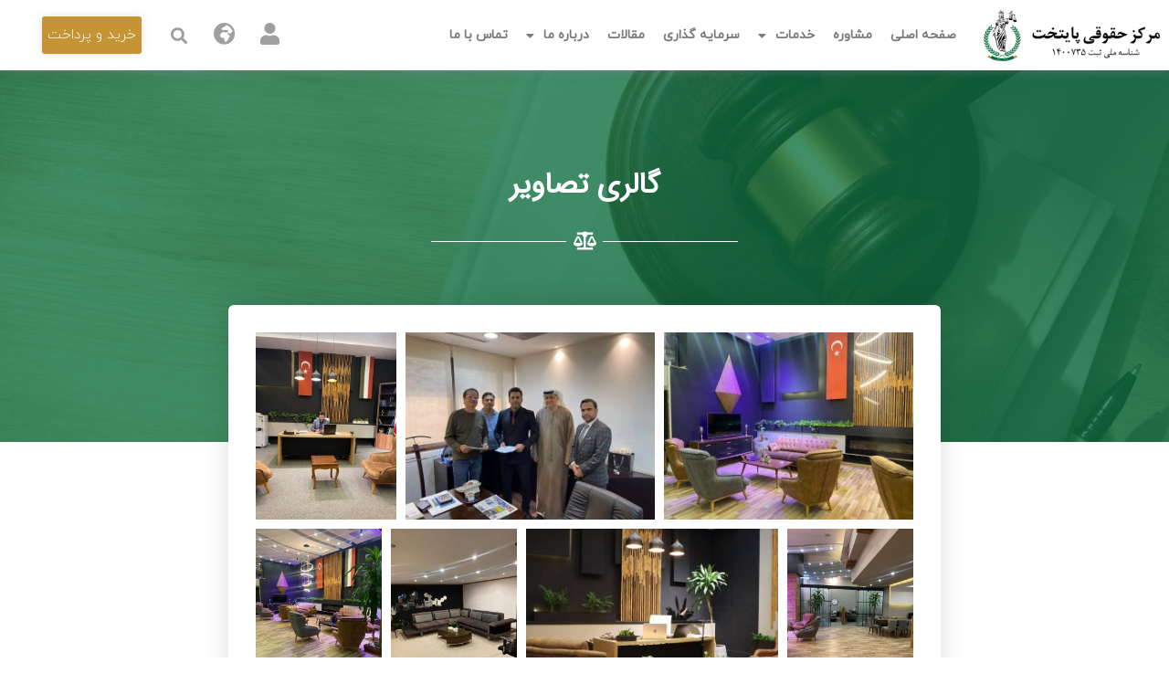

--- FILE ---
content_type: text/html; charset=UTF-8
request_url: https://iranlegaladvocates.com/gallery/
body_size: 42472
content:
<!doctype html>
<html dir="rtl" lang="fa-IR">
<head>
	<meta charset="UTF-8">
		<meta name="viewport" content="width=device-width, initial-scale=1">
	<link rel="profile" href="https://gmpg.org/xfn/11">
	<title>گالری تصاویر &#8211; مرکز حقوقی پایتخت</title>
<meta name='robots' content='max-image-preview:large' />
	<style>img:is([sizes="auto" i], [sizes^="auto," i]) { contain-intrinsic-size: 3000px 1500px }</style>
	<link rel="alternate" type="application/rss+xml" title="مرکز حقوقی پایتخت &raquo; خوراک" href="https://iranlegaladvocates.com/feed/" />
<link rel="alternate" type="application/rss+xml" title="مرکز حقوقی پایتخت &raquo; خوراک دیدگاه‌ها" href="https://iranlegaladvocates.com/comments/feed/" />
<script>
window._wpemojiSettings = {"baseUrl":"https:\/\/s.w.org\/images\/core\/emoji\/16.0.1\/72x72\/","ext":".png","svgUrl":"https:\/\/s.w.org\/images\/core\/emoji\/16.0.1\/svg\/","svgExt":".svg","source":{"concatemoji":"https:\/\/iranlegaladvocates.com\/wp-includes\/js\/wp-emoji-release.min.js?ver=6.8.3"}};
/*! This file is auto-generated */
!function(s,n){var o,i,e;function c(e){try{var t={supportTests:e,timestamp:(new Date).valueOf()};sessionStorage.setItem(o,JSON.stringify(t))}catch(e){}}function p(e,t,n){e.clearRect(0,0,e.canvas.width,e.canvas.height),e.fillText(t,0,0);var t=new Uint32Array(e.getImageData(0,0,e.canvas.width,e.canvas.height).data),a=(e.clearRect(0,0,e.canvas.width,e.canvas.height),e.fillText(n,0,0),new Uint32Array(e.getImageData(0,0,e.canvas.width,e.canvas.height).data));return t.every(function(e,t){return e===a[t]})}function u(e,t){e.clearRect(0,0,e.canvas.width,e.canvas.height),e.fillText(t,0,0);for(var n=e.getImageData(16,16,1,1),a=0;a<n.data.length;a++)if(0!==n.data[a])return!1;return!0}function f(e,t,n,a){switch(t){case"flag":return n(e,"\ud83c\udff3\ufe0f\u200d\u26a7\ufe0f","\ud83c\udff3\ufe0f\u200b\u26a7\ufe0f")?!1:!n(e,"\ud83c\udde8\ud83c\uddf6","\ud83c\udde8\u200b\ud83c\uddf6")&&!n(e,"\ud83c\udff4\udb40\udc67\udb40\udc62\udb40\udc65\udb40\udc6e\udb40\udc67\udb40\udc7f","\ud83c\udff4\u200b\udb40\udc67\u200b\udb40\udc62\u200b\udb40\udc65\u200b\udb40\udc6e\u200b\udb40\udc67\u200b\udb40\udc7f");case"emoji":return!a(e,"\ud83e\udedf")}return!1}function g(e,t,n,a){var r="undefined"!=typeof WorkerGlobalScope&&self instanceof WorkerGlobalScope?new OffscreenCanvas(300,150):s.createElement("canvas"),o=r.getContext("2d",{willReadFrequently:!0}),i=(o.textBaseline="top",o.font="600 32px Arial",{});return e.forEach(function(e){i[e]=t(o,e,n,a)}),i}function t(e){var t=s.createElement("script");t.src=e,t.defer=!0,s.head.appendChild(t)}"undefined"!=typeof Promise&&(o="wpEmojiSettingsSupports",i=["flag","emoji"],n.supports={everything:!0,everythingExceptFlag:!0},e=new Promise(function(e){s.addEventListener("DOMContentLoaded",e,{once:!0})}),new Promise(function(t){var n=function(){try{var e=JSON.parse(sessionStorage.getItem(o));if("object"==typeof e&&"number"==typeof e.timestamp&&(new Date).valueOf()<e.timestamp+604800&&"object"==typeof e.supportTests)return e.supportTests}catch(e){}return null}();if(!n){if("undefined"!=typeof Worker&&"undefined"!=typeof OffscreenCanvas&&"undefined"!=typeof URL&&URL.createObjectURL&&"undefined"!=typeof Blob)try{var e="postMessage("+g.toString()+"("+[JSON.stringify(i),f.toString(),p.toString(),u.toString()].join(",")+"));",a=new Blob([e],{type:"text/javascript"}),r=new Worker(URL.createObjectURL(a),{name:"wpTestEmojiSupports"});return void(r.onmessage=function(e){c(n=e.data),r.terminate(),t(n)})}catch(e){}c(n=g(i,f,p,u))}t(n)}).then(function(e){for(var t in e)n.supports[t]=e[t],n.supports.everything=n.supports.everything&&n.supports[t],"flag"!==t&&(n.supports.everythingExceptFlag=n.supports.everythingExceptFlag&&n.supports[t]);n.supports.everythingExceptFlag=n.supports.everythingExceptFlag&&!n.supports.flag,n.DOMReady=!1,n.readyCallback=function(){n.DOMReady=!0}}).then(function(){return e}).then(function(){var e;n.supports.everything||(n.readyCallback(),(e=n.source||{}).concatemoji?t(e.concatemoji):e.wpemoji&&e.twemoji&&(t(e.twemoji),t(e.wpemoji)))}))}((window,document),window._wpemojiSettings);
</script>
<style id='wp-emoji-styles-inline-css'>

	img.wp-smiley, img.emoji {
		display: inline !important;
		border: none !important;
		box-shadow: none !important;
		height: 1em !important;
		width: 1em !important;
		margin: 0 0.07em !important;
		vertical-align: -0.1em !important;
		background: none !important;
		padding: 0 !important;
	}
</style>
<link rel='stylesheet' id='wp-block-library-rtl-css' href='https://iranlegaladvocates.com/wp-includes/css/dist/block-library/style-rtl.min.css?ver=6.8.3' media='all' />
<style id='classic-theme-styles-inline-css'>
/*! This file is auto-generated */
.wp-block-button__link{color:#fff;background-color:#32373c;border-radius:9999px;box-shadow:none;text-decoration:none;padding:calc(.667em + 2px) calc(1.333em + 2px);font-size:1.125em}.wp-block-file__button{background:#32373c;color:#fff;text-decoration:none}
</style>
<link rel='stylesheet' id='wc-blocks-vendors-style-css' href='https://iranlegaladvocates.com/wp-content/plugins/woocommerce/packages/woocommerce-blocks/build/wc-blocks-vendors-style.css?ver=10.9.3' media='all' />
<link rel='stylesheet' id='wc-all-blocks-style-rtl-css' href='https://iranlegaladvocates.com/wp-content/plugins/woocommerce/packages/woocommerce-blocks/build/wc-all-blocks-style-rtl.css?ver=10.9.3' media='all' />
<style id='global-styles-inline-css'>
:root{--wp--preset--aspect-ratio--square: 1;--wp--preset--aspect-ratio--4-3: 4/3;--wp--preset--aspect-ratio--3-4: 3/4;--wp--preset--aspect-ratio--3-2: 3/2;--wp--preset--aspect-ratio--2-3: 2/3;--wp--preset--aspect-ratio--16-9: 16/9;--wp--preset--aspect-ratio--9-16: 9/16;--wp--preset--color--black: #000000;--wp--preset--color--cyan-bluish-gray: #abb8c3;--wp--preset--color--white: #ffffff;--wp--preset--color--pale-pink: #f78da7;--wp--preset--color--vivid-red: #cf2e2e;--wp--preset--color--luminous-vivid-orange: #ff6900;--wp--preset--color--luminous-vivid-amber: #fcb900;--wp--preset--color--light-green-cyan: #7bdcb5;--wp--preset--color--vivid-green-cyan: #00d084;--wp--preset--color--pale-cyan-blue: #8ed1fc;--wp--preset--color--vivid-cyan-blue: #0693e3;--wp--preset--color--vivid-purple: #9b51e0;--wp--preset--gradient--vivid-cyan-blue-to-vivid-purple: linear-gradient(135deg,rgba(6,147,227,1) 0%,rgb(155,81,224) 100%);--wp--preset--gradient--light-green-cyan-to-vivid-green-cyan: linear-gradient(135deg,rgb(122,220,180) 0%,rgb(0,208,130) 100%);--wp--preset--gradient--luminous-vivid-amber-to-luminous-vivid-orange: linear-gradient(135deg,rgba(252,185,0,1) 0%,rgba(255,105,0,1) 100%);--wp--preset--gradient--luminous-vivid-orange-to-vivid-red: linear-gradient(135deg,rgba(255,105,0,1) 0%,rgb(207,46,46) 100%);--wp--preset--gradient--very-light-gray-to-cyan-bluish-gray: linear-gradient(135deg,rgb(238,238,238) 0%,rgb(169,184,195) 100%);--wp--preset--gradient--cool-to-warm-spectrum: linear-gradient(135deg,rgb(74,234,220) 0%,rgb(151,120,209) 20%,rgb(207,42,186) 40%,rgb(238,44,130) 60%,rgb(251,105,98) 80%,rgb(254,248,76) 100%);--wp--preset--gradient--blush-light-purple: linear-gradient(135deg,rgb(255,206,236) 0%,rgb(152,150,240) 100%);--wp--preset--gradient--blush-bordeaux: linear-gradient(135deg,rgb(254,205,165) 0%,rgb(254,45,45) 50%,rgb(107,0,62) 100%);--wp--preset--gradient--luminous-dusk: linear-gradient(135deg,rgb(255,203,112) 0%,rgb(199,81,192) 50%,rgb(65,88,208) 100%);--wp--preset--gradient--pale-ocean: linear-gradient(135deg,rgb(255,245,203) 0%,rgb(182,227,212) 50%,rgb(51,167,181) 100%);--wp--preset--gradient--electric-grass: linear-gradient(135deg,rgb(202,248,128) 0%,rgb(113,206,126) 100%);--wp--preset--gradient--midnight: linear-gradient(135deg,rgb(2,3,129) 0%,rgb(40,116,252) 100%);--wp--preset--font-size--small: 13px;--wp--preset--font-size--medium: 20px;--wp--preset--font-size--large: 36px;--wp--preset--font-size--x-large: 42px;--wp--preset--spacing--20: 0.44rem;--wp--preset--spacing--30: 0.67rem;--wp--preset--spacing--40: 1rem;--wp--preset--spacing--50: 1.5rem;--wp--preset--spacing--60: 2.25rem;--wp--preset--spacing--70: 3.38rem;--wp--preset--spacing--80: 5.06rem;--wp--preset--shadow--natural: 6px 6px 9px rgba(0, 0, 0, 0.2);--wp--preset--shadow--deep: 12px 12px 50px rgba(0, 0, 0, 0.4);--wp--preset--shadow--sharp: 6px 6px 0px rgba(0, 0, 0, 0.2);--wp--preset--shadow--outlined: 6px 6px 0px -3px rgba(255, 255, 255, 1), 6px 6px rgba(0, 0, 0, 1);--wp--preset--shadow--crisp: 6px 6px 0px rgba(0, 0, 0, 1);}:where(.is-layout-flex){gap: 0.5em;}:where(.is-layout-grid){gap: 0.5em;}body .is-layout-flex{display: flex;}.is-layout-flex{flex-wrap: wrap;align-items: center;}.is-layout-flex > :is(*, div){margin: 0;}body .is-layout-grid{display: grid;}.is-layout-grid > :is(*, div){margin: 0;}:where(.wp-block-columns.is-layout-flex){gap: 2em;}:where(.wp-block-columns.is-layout-grid){gap: 2em;}:where(.wp-block-post-template.is-layout-flex){gap: 1.25em;}:where(.wp-block-post-template.is-layout-grid){gap: 1.25em;}.has-black-color{color: var(--wp--preset--color--black) !important;}.has-cyan-bluish-gray-color{color: var(--wp--preset--color--cyan-bluish-gray) !important;}.has-white-color{color: var(--wp--preset--color--white) !important;}.has-pale-pink-color{color: var(--wp--preset--color--pale-pink) !important;}.has-vivid-red-color{color: var(--wp--preset--color--vivid-red) !important;}.has-luminous-vivid-orange-color{color: var(--wp--preset--color--luminous-vivid-orange) !important;}.has-luminous-vivid-amber-color{color: var(--wp--preset--color--luminous-vivid-amber) !important;}.has-light-green-cyan-color{color: var(--wp--preset--color--light-green-cyan) !important;}.has-vivid-green-cyan-color{color: var(--wp--preset--color--vivid-green-cyan) !important;}.has-pale-cyan-blue-color{color: var(--wp--preset--color--pale-cyan-blue) !important;}.has-vivid-cyan-blue-color{color: var(--wp--preset--color--vivid-cyan-blue) !important;}.has-vivid-purple-color{color: var(--wp--preset--color--vivid-purple) !important;}.has-black-background-color{background-color: var(--wp--preset--color--black) !important;}.has-cyan-bluish-gray-background-color{background-color: var(--wp--preset--color--cyan-bluish-gray) !important;}.has-white-background-color{background-color: var(--wp--preset--color--white) !important;}.has-pale-pink-background-color{background-color: var(--wp--preset--color--pale-pink) !important;}.has-vivid-red-background-color{background-color: var(--wp--preset--color--vivid-red) !important;}.has-luminous-vivid-orange-background-color{background-color: var(--wp--preset--color--luminous-vivid-orange) !important;}.has-luminous-vivid-amber-background-color{background-color: var(--wp--preset--color--luminous-vivid-amber) !important;}.has-light-green-cyan-background-color{background-color: var(--wp--preset--color--light-green-cyan) !important;}.has-vivid-green-cyan-background-color{background-color: var(--wp--preset--color--vivid-green-cyan) !important;}.has-pale-cyan-blue-background-color{background-color: var(--wp--preset--color--pale-cyan-blue) !important;}.has-vivid-cyan-blue-background-color{background-color: var(--wp--preset--color--vivid-cyan-blue) !important;}.has-vivid-purple-background-color{background-color: var(--wp--preset--color--vivid-purple) !important;}.has-black-border-color{border-color: var(--wp--preset--color--black) !important;}.has-cyan-bluish-gray-border-color{border-color: var(--wp--preset--color--cyan-bluish-gray) !important;}.has-white-border-color{border-color: var(--wp--preset--color--white) !important;}.has-pale-pink-border-color{border-color: var(--wp--preset--color--pale-pink) !important;}.has-vivid-red-border-color{border-color: var(--wp--preset--color--vivid-red) !important;}.has-luminous-vivid-orange-border-color{border-color: var(--wp--preset--color--luminous-vivid-orange) !important;}.has-luminous-vivid-amber-border-color{border-color: var(--wp--preset--color--luminous-vivid-amber) !important;}.has-light-green-cyan-border-color{border-color: var(--wp--preset--color--light-green-cyan) !important;}.has-vivid-green-cyan-border-color{border-color: var(--wp--preset--color--vivid-green-cyan) !important;}.has-pale-cyan-blue-border-color{border-color: var(--wp--preset--color--pale-cyan-blue) !important;}.has-vivid-cyan-blue-border-color{border-color: var(--wp--preset--color--vivid-cyan-blue) !important;}.has-vivid-purple-border-color{border-color: var(--wp--preset--color--vivid-purple) !important;}.has-vivid-cyan-blue-to-vivid-purple-gradient-background{background: var(--wp--preset--gradient--vivid-cyan-blue-to-vivid-purple) !important;}.has-light-green-cyan-to-vivid-green-cyan-gradient-background{background: var(--wp--preset--gradient--light-green-cyan-to-vivid-green-cyan) !important;}.has-luminous-vivid-amber-to-luminous-vivid-orange-gradient-background{background: var(--wp--preset--gradient--luminous-vivid-amber-to-luminous-vivid-orange) !important;}.has-luminous-vivid-orange-to-vivid-red-gradient-background{background: var(--wp--preset--gradient--luminous-vivid-orange-to-vivid-red) !important;}.has-very-light-gray-to-cyan-bluish-gray-gradient-background{background: var(--wp--preset--gradient--very-light-gray-to-cyan-bluish-gray) !important;}.has-cool-to-warm-spectrum-gradient-background{background: var(--wp--preset--gradient--cool-to-warm-spectrum) !important;}.has-blush-light-purple-gradient-background{background: var(--wp--preset--gradient--blush-light-purple) !important;}.has-blush-bordeaux-gradient-background{background: var(--wp--preset--gradient--blush-bordeaux) !important;}.has-luminous-dusk-gradient-background{background: var(--wp--preset--gradient--luminous-dusk) !important;}.has-pale-ocean-gradient-background{background: var(--wp--preset--gradient--pale-ocean) !important;}.has-electric-grass-gradient-background{background: var(--wp--preset--gradient--electric-grass) !important;}.has-midnight-gradient-background{background: var(--wp--preset--gradient--midnight) !important;}.has-small-font-size{font-size: var(--wp--preset--font-size--small) !important;}.has-medium-font-size{font-size: var(--wp--preset--font-size--medium) !important;}.has-large-font-size{font-size: var(--wp--preset--font-size--large) !important;}.has-x-large-font-size{font-size: var(--wp--preset--font-size--x-large) !important;}
:where(.wp-block-post-template.is-layout-flex){gap: 1.25em;}:where(.wp-block-post-template.is-layout-grid){gap: 1.25em;}
:where(.wp-block-columns.is-layout-flex){gap: 2em;}:where(.wp-block-columns.is-layout-grid){gap: 2em;}
:root :where(.wp-block-pullquote){font-size: 1.5em;line-height: 1.6;}
</style>
<link rel='stylesheet' id='woocommerce-layout-rtl-css' href='https://iranlegaladvocates.com/wp-content/plugins/woocommerce/assets/css/woocommerce-layout-rtl.css?ver=8.1.1' media='all' />
<link rel='stylesheet' id='woocommerce-smallscreen-rtl-css' href='https://iranlegaladvocates.com/wp-content/plugins/woocommerce/assets/css/woocommerce-smallscreen-rtl.css?ver=8.1.1' media='only screen and (max-width: 768px)' />
<link rel='stylesheet' id='woocommerce-general-rtl-css' href='https://iranlegaladvocates.com/wp-content/plugins/woocommerce/assets/css/woocommerce-rtl.css?ver=8.1.1' media='all' />
<style id='woocommerce-inline-inline-css'>
.woocommerce form .form-row .required { visibility: visible; }
</style>
<link rel='stylesheet' id='hello-elementor-css' href='https://iranlegaladvocates.com/wp-content/themes/Diatisweb/style.min.css?ver=2.6.1' media='all' />
<link rel='stylesheet' id='hello-elementor-theme-style-css' href='https://iranlegaladvocates.com/wp-content/themes/Diatisweb/theme.min.css?ver=2.6.1' media='all' />
<link rel='stylesheet' id='elementor-frontend-css' href='https://iranlegaladvocates.com/wp-content/plugins/elementor/assets/css/frontend-lite-rtl.min.css?ver=3.16.3' media='all' />
<link rel='stylesheet' id='elementor-post-6-css' href='https://iranlegaladvocates.com/wp-content/uploads/elementor/css/post-6.css?ver=1713515334' media='all' />
<link rel='stylesheet' id='elementor-icons-css' href='https://iranlegaladvocates.com/wp-content/plugins/elementor/assets/lib/eicons/css/elementor-icons.min.css?ver=5.23.0' media='all' />
<link rel='stylesheet' id='swiper-css' href='https://iranlegaladvocates.com/wp-content/plugins/elementor/assets/lib/swiper/css/swiper.min.css?ver=5.3.6' media='all' />
<link rel='stylesheet' id='elementor-pro-css' href='https://iranlegaladvocates.com/wp-content/plugins/elementor-pro/assets/css/frontend-lite-rtl.min.css?ver=3.12.2' media='all' />
<link rel='stylesheet' id='elementor-global-css' href='https://iranlegaladvocates.com/wp-content/uploads/elementor/css/global.css?ver=1713515335' media='all' />
<link rel='stylesheet' id='elementor-post-624-css' href='https://iranlegaladvocates.com/wp-content/uploads/elementor/css/post-624.css?ver=1713545149' media='all' />
<link rel='stylesheet' id='elementor-post-54-css' href='https://iranlegaladvocates.com/wp-content/uploads/elementor/css/post-54.css?ver=1713515335' media='all' />
<link rel='stylesheet' id='elementor-post-60-css' href='https://iranlegaladvocates.com/wp-content/uploads/elementor/css/post-60.css?ver=1713515335' media='all' />
<link rel='stylesheet' id='elementor-icons-shared-0-css' href='https://iranlegaladvocates.com/wp-content/plugins/elementor/assets/lib/font-awesome/css/fontawesome.min.css?ver=5.15.3' media='all' />
<link rel='stylesheet' id='elementor-icons-fa-solid-css' href='https://iranlegaladvocates.com/wp-content/plugins/elementor/assets/lib/font-awesome/css/solid.min.css?ver=5.15.3' media='all' />
<link rel='stylesheet' id='elementor-icons-fa-brands-css' href='https://iranlegaladvocates.com/wp-content/plugins/elementor/assets/lib/font-awesome/css/brands.min.css?ver=5.15.3' media='all' />
<link rel='stylesheet' id='abzarwp-fonts-all-css' href='https://iranlegaladvocates.com/wp-content/plugins/elementor-pro/abzarwp/fonts/all/css/fonts.css?ver=6.8.3' media='all' />
<script src="https://iranlegaladvocates.com/wp-includes/js/jquery/jquery.min.js?ver=3.7.1" id="jquery-core-js"></script>
<script src="https://iranlegaladvocates.com/wp-includes/js/jquery/jquery-migrate.min.js?ver=3.4.1" id="jquery-migrate-js"></script>
<link rel="https://api.w.org/" href="https://iranlegaladvocates.com/wp-json/" /><link rel="alternate" title="JSON" type="application/json" href="https://iranlegaladvocates.com/wp-json/wp/v2/pages/624" /><link rel="EditURI" type="application/rsd+xml" title="RSD" href="https://iranlegaladvocates.com/xmlrpc.php?rsd" />
<meta name="generator" content="WordPress 6.8.3" />
<meta name="generator" content="WooCommerce 8.1.1" />
<link rel="canonical" href="https://iranlegaladvocates.com/gallery/" />
<link rel='shortlink' href='https://iranlegaladvocates.com/?p=624' />
<link rel="alternate" title="oEmbed (JSON)" type="application/json+oembed" href="https://iranlegaladvocates.com/wp-json/oembed/1.0/embed?url=https%3A%2F%2Firanlegaladvocates.com%2Fgallery%2F" />
<link rel="alternate" title="oEmbed (XML)" type="text/xml+oembed" href="https://iranlegaladvocates.com/wp-json/oembed/1.0/embed?url=https%3A%2F%2Firanlegaladvocates.com%2Fgallery%2F&#038;format=xml" />
	<noscript><style>.woocommerce-product-gallery{ opacity: 1 !important; }</style></noscript>
	<meta name="generator" content="Elementor 3.16.3; features: e_dom_optimization, e_optimized_assets_loading, e_optimized_css_loading, additional_custom_breakpoints; settings: css_print_method-external, google_font-enabled, font_display-swap">
<link rel="icon" href="https://iranlegaladvocates.com/wp-content/uploads/2023/04/cropped-Legal-Logo-fav-32x32.png" sizes="32x32" />
<link rel="icon" href="https://iranlegaladvocates.com/wp-content/uploads/2023/04/cropped-Legal-Logo-fav-192x192.png" sizes="192x192" />
<link rel="apple-touch-icon" href="https://iranlegaladvocates.com/wp-content/uploads/2023/04/cropped-Legal-Logo-fav-180x180.png" />
<meta name="msapplication-TileImage" content="https://iranlegaladvocates.com/wp-content/uploads/2023/04/cropped-Legal-Logo-fav-270x270.png" />
</head>
<body class="rtl wp-singular page-template-default page page-id-624 wp-theme-Diatisweb theme-Diatisweb woocommerce-no-js elementor-default elementor-kit-6 elementor-page elementor-page-624">


<a class="skip-link screen-reader-text" href="#content">
	پرش به محتوا</a>

		<div data-elementor-type="header" data-elementor-id="54" class="elementor elementor-54 elementor-location-header">
								<section class="elementor-section elementor-top-section elementor-element elementor-element-76d51fef elementor-section-full_width elementor-section-height-default elementor-section-height-default" data-id="76d51fef" data-element_type="section" data-settings="{&quot;background_background&quot;:&quot;classic&quot;,&quot;sticky&quot;:&quot;top&quot;,&quot;sticky_on&quot;:[&quot;desktop&quot;,&quot;tablet&quot;,&quot;mobile&quot;],&quot;sticky_offset&quot;:0,&quot;sticky_effects_offset&quot;:0}">
						<div class="elementor-container elementor-column-gap-default">
					<div class="elementor-column elementor-col-16 elementor-top-column elementor-element elementor-element-3606aa2e" data-id="3606aa2e" data-element_type="column">
			<div class="elementor-widget-wrap elementor-element-populated">
								<div class="elementor-element elementor-element-7e45490 elementor-widget elementor-widget-image" data-id="7e45490" data-element_type="widget" data-widget_type="image.default">
				<div class="elementor-widget-container">
			<style>/*! elementor - v3.16.0 - 14-09-2023 */
.elementor-widget-image{text-align:center}.elementor-widget-image a{display:inline-block}.elementor-widget-image a img[src$=".svg"]{width:48px}.elementor-widget-image img{vertical-align:middle;display:inline-block}</style>													<a href="http://iranlegaladvocates.com">
							<img width="800" height="236" src="https://iranlegaladvocates.com/wp-content/uploads/2023/03/iranlegal-logo-1024x302.png" class="attachment-large size-large wp-image-317" alt="" srcset="https://iranlegaladvocates.com/wp-content/uploads/2023/03/iranlegal-logo-1024x302.png 1024w, https://iranlegaladvocates.com/wp-content/uploads/2023/03/iranlegal-logo-300x89.png 300w, https://iranlegaladvocates.com/wp-content/uploads/2023/03/iranlegal-logo-600x177.png 600w, https://iranlegaladvocates.com/wp-content/uploads/2023/03/iranlegal-logo-768x227.png 768w, https://iranlegaladvocates.com/wp-content/uploads/2023/03/iranlegal-logo.png 1273w" sizes="(max-width: 800px) 100vw, 800px" />								</a>
															</div>
				</div>
					</div>
		</div>
				<div class="elementor-column elementor-col-16 elementor-top-column elementor-element elementor-element-71c97eba" data-id="71c97eba" data-element_type="column">
			<div class="elementor-widget-wrap elementor-element-populated">
								<div class="elementor-element elementor-element-4c8ef0d2 elementor-nav-menu--stretch elementor-nav-menu--dropdown-tablet elementor-nav-menu__text-align-aside elementor-nav-menu--toggle elementor-nav-menu--burger elementor-widget elementor-widget-nav-menu" data-id="4c8ef0d2" data-element_type="widget" id="asg_wordpress_menu" data-settings="{&quot;full_width&quot;:&quot;stretch&quot;,&quot;layout&quot;:&quot;horizontal&quot;,&quot;submenu_icon&quot;:{&quot;value&quot;:&quot;&lt;i class=\&quot;fas fa-caret-down\&quot;&gt;&lt;\/i&gt;&quot;,&quot;library&quot;:&quot;fa-solid&quot;},&quot;toggle&quot;:&quot;burger&quot;}" data-widget_type="nav-menu.default">
				<div class="elementor-widget-container">
			<link rel="stylesheet" href="https://iranlegaladvocates.com/wp-content/plugins/elementor-pro/assets/css/widget-nav-menu-rtl.min.css">			<nav class="elementor-nav-menu--main elementor-nav-menu__container elementor-nav-menu--layout-horizontal e--pointer-text e--animation-grow">
				<ul id="menu-1-4c8ef0d2" class="elementor-nav-menu"><li class="menu-item menu-item-type-post_type menu-item-object-page menu-item-home menu-item-645"><a href="https://iranlegaladvocates.com/" class="elementor-item">صفحه اصلی</a></li>
<li class="menu-item menu-item-type-custom menu-item-object-custom menu-item-382"><a href="https://www.iranlegaladvocates.com/my-account/" class="elementor-item">مشاوره</a></li>
<li class="menu-item menu-item-type-custom menu-item-object-custom menu-item-has-children menu-item-148"><a href="#" class="elementor-item elementor-item-anchor">خدمات</a>
<ul class="sub-menu elementor-nav-menu--dropdown">
	<li class="menu-item menu-item-type-post_type menu-item-object-page menu-item-149"><a href="https://iranlegaladvocates.com/single-page-document-request/" class="elementor-sub-item">ثبت درخواست سند تک برگی</a></li>
	<li class="menu-item menu-item-type-post_type menu-item-object-page menu-item-150"><a href="https://iranlegaladvocates.com/set-up-a-special-contract/" class="elementor-sub-item">ثبت درخواست تنظم قرارداد خاص</a></li>
	<li class="menu-item menu-item-type-post_type menu-item-object-page menu-item-151"><a href="https://iranlegaladvocates.com/administrative-lawyer/" class="elementor-sub-item">ثبت درخواست وکیل اداری (کاری)</a></li>
	<li class="menu-item menu-item-type-post_type menu-item-object-page menu-item-152"><a href="https://iranlegaladvocates.com/lawyer/" class="elementor-sub-item">ثبت درخواست وکیل دادگستری</a></li>
	<li class="menu-item menu-item-type-post_type menu-item-object-page menu-item-153"><a href="https://iranlegaladvocates.com/civil-lawyer/" class="elementor-sub-item">ثبت درخواست وکیل مدنی</a></li>
	<li class="menu-item menu-item-type-post_type menu-item-object-page menu-item-154"><a href="https://iranlegaladvocates.com/immigration-lawyer/" class="elementor-sub-item">ثبت درخواست وکیل مهاجرت</a></li>
	<li class="menu-item menu-item-type-post_type menu-item-object-page menu-item-1042"><a href="https://iranlegaladvocates.com/arbiter-of-the-parties/" class="elementor-sub-item">درخواست داور مرضی الطرفین</a></li>
</ul>
</li>
<li class="menu-item menu-item-type-post_type menu-item-object-page menu-item-339"><a href="https://iranlegaladvocates.com/investment/" class="elementor-item">سرمایه گذاری</a></li>
<li class="menu-item menu-item-type-post_type menu-item-object-page menu-item-1201"><a href="https://iranlegaladvocates.com/blog/" class="elementor-item">مقالات</a></li>
<li class="menu-item menu-item-type-post_type menu-item-object-page current-menu-ancestor current-menu-parent current_page_parent current_page_ancestor menu-item-has-children menu-item-146"><a href="https://iranlegaladvocates.com/about-us/" class="elementor-item">درباره ما</a>
<ul class="sub-menu elementor-nav-menu--dropdown">
	<li class="menu-item menu-item-type-post_type menu-item-object-page current-menu-item page_item page-item-624 current_page_item menu-item-646"><a href="https://iranlegaladvocates.com/gallery/" aria-current="page" class="elementor-sub-item elementor-item-active">گالری تصاویر</a></li>
	<li class="menu-item menu-item-type-post_type menu-item-object-page menu-item-145"><a href="https://iranlegaladvocates.com/video/" class="elementor-sub-item">ویدئو های آموزشی</a></li>
</ul>
</li>
<li class="menu-item menu-item-type-post_type menu-item-object-page menu-item-147"><a href="https://iranlegaladvocates.com/contact-us/" class="elementor-item">تماس با ما</a></li>
</ul>			</nav>
					<div class="elementor-menu-toggle" role="button" tabindex="0" aria-label="تغییر منو" aria-expanded="false">
			<i aria-hidden="true" role="presentation" class="elementor-menu-toggle__icon--open eicon-menu-bar"></i><i aria-hidden="true" role="presentation" class="elementor-menu-toggle__icon--close eicon-close"></i>			<span class="elementor-screen-only">فهرست</span>
		</div>
					<nav class="elementor-nav-menu--dropdown elementor-nav-menu__container" aria-hidden="true">
				<ul id="menu-2-4c8ef0d2" class="elementor-nav-menu"><li class="menu-item menu-item-type-post_type menu-item-object-page menu-item-home menu-item-645"><a href="https://iranlegaladvocates.com/" class="elementor-item" tabindex="-1">صفحه اصلی</a></li>
<li class="menu-item menu-item-type-custom menu-item-object-custom menu-item-382"><a href="https://www.iranlegaladvocates.com/my-account/" class="elementor-item" tabindex="-1">مشاوره</a></li>
<li class="menu-item menu-item-type-custom menu-item-object-custom menu-item-has-children menu-item-148"><a href="#" class="elementor-item elementor-item-anchor" tabindex="-1">خدمات</a>
<ul class="sub-menu elementor-nav-menu--dropdown">
	<li class="menu-item menu-item-type-post_type menu-item-object-page menu-item-149"><a href="https://iranlegaladvocates.com/single-page-document-request/" class="elementor-sub-item" tabindex="-1">ثبت درخواست سند تک برگی</a></li>
	<li class="menu-item menu-item-type-post_type menu-item-object-page menu-item-150"><a href="https://iranlegaladvocates.com/set-up-a-special-contract/" class="elementor-sub-item" tabindex="-1">ثبت درخواست تنظم قرارداد خاص</a></li>
	<li class="menu-item menu-item-type-post_type menu-item-object-page menu-item-151"><a href="https://iranlegaladvocates.com/administrative-lawyer/" class="elementor-sub-item" tabindex="-1">ثبت درخواست وکیل اداری (کاری)</a></li>
	<li class="menu-item menu-item-type-post_type menu-item-object-page menu-item-152"><a href="https://iranlegaladvocates.com/lawyer/" class="elementor-sub-item" tabindex="-1">ثبت درخواست وکیل دادگستری</a></li>
	<li class="menu-item menu-item-type-post_type menu-item-object-page menu-item-153"><a href="https://iranlegaladvocates.com/civil-lawyer/" class="elementor-sub-item" tabindex="-1">ثبت درخواست وکیل مدنی</a></li>
	<li class="menu-item menu-item-type-post_type menu-item-object-page menu-item-154"><a href="https://iranlegaladvocates.com/immigration-lawyer/" class="elementor-sub-item" tabindex="-1">ثبت درخواست وکیل مهاجرت</a></li>
	<li class="menu-item menu-item-type-post_type menu-item-object-page menu-item-1042"><a href="https://iranlegaladvocates.com/arbiter-of-the-parties/" class="elementor-sub-item" tabindex="-1">درخواست داور مرضی الطرفین</a></li>
</ul>
</li>
<li class="menu-item menu-item-type-post_type menu-item-object-page menu-item-339"><a href="https://iranlegaladvocates.com/investment/" class="elementor-item" tabindex="-1">سرمایه گذاری</a></li>
<li class="menu-item menu-item-type-post_type menu-item-object-page menu-item-1201"><a href="https://iranlegaladvocates.com/blog/" class="elementor-item" tabindex="-1">مقالات</a></li>
<li class="menu-item menu-item-type-post_type menu-item-object-page current-menu-ancestor current-menu-parent current_page_parent current_page_ancestor menu-item-has-children menu-item-146"><a href="https://iranlegaladvocates.com/about-us/" class="elementor-item" tabindex="-1">درباره ما</a>
<ul class="sub-menu elementor-nav-menu--dropdown">
	<li class="menu-item menu-item-type-post_type menu-item-object-page current-menu-item page_item page-item-624 current_page_item menu-item-646"><a href="https://iranlegaladvocates.com/gallery/" aria-current="page" class="elementor-sub-item elementor-item-active" tabindex="-1">گالری تصاویر</a></li>
	<li class="menu-item menu-item-type-post_type menu-item-object-page menu-item-145"><a href="https://iranlegaladvocates.com/video/" class="elementor-sub-item" tabindex="-1">ویدئو های آموزشی</a></li>
</ul>
</li>
<li class="menu-item menu-item-type-post_type menu-item-object-page menu-item-147"><a href="https://iranlegaladvocates.com/contact-us/" class="elementor-item" tabindex="-1">تماس با ما</a></li>
</ul>			</nav>
				</div>
				</div>
					</div>
		</div>
				<div class="elementor-column elementor-col-16 elementor-top-column elementor-element elementor-element-4b661c7" data-id="4b661c7" data-element_type="column">
			<div class="elementor-widget-wrap elementor-element-populated">
								<div class="elementor-element elementor-element-08c64ce elementor-view-default elementor-widget elementor-widget-icon" data-id="08c64ce" data-element_type="widget" id="btn_opener_popup" data-widget_type="icon.default">
				<div class="elementor-widget-container">
					<div class="elementor-icon-wrapper">
			<a class="elementor-icon" href="https://www.iranlegaladvocates.com/my-account/">
			<i aria-hidden="true" class="fas fa-user"></i>			</a>
		</div>
				</div>
				</div>
					</div>
		</div>
				<div class="elementor-column elementor-col-16 elementor-top-column elementor-element elementor-element-8f1e9cd" data-id="8f1e9cd" data-element_type="column">
			<div class="elementor-widget-wrap elementor-element-populated">
								<div class="elementor-element elementor-element-5ff54bc elementor-view-default elementor-widget elementor-widget-icon" data-id="5ff54bc" data-element_type="widget" data-widget_type="icon.default">
				<div class="elementor-widget-container">
					<div class="elementor-icon-wrapper">
			<div class="elementor-icon">
			<i aria-hidden="true" class="fas fa-globe-africa"></i>			</div>
		</div>
				</div>
				</div>
					</div>
		</div>
				<div class="elementor-column elementor-col-16 elementor-top-column elementor-element elementor-element-4e528d4" data-id="4e528d4" data-element_type="column">
			<div class="elementor-widget-wrap elementor-element-populated">
								<div class="elementor-element elementor-element-8ac43fa elementor-search-form--skin-full_screen elementor-widget__width-initial elementor-widget elementor-widget-search-form" data-id="8ac43fa" data-element_type="widget" data-settings="{&quot;skin&quot;:&quot;full_screen&quot;}" data-widget_type="search-form.default">
				<div class="elementor-widget-container">
			<link rel="stylesheet" href="https://iranlegaladvocates.com/wp-content/plugins/elementor-pro/assets/css/widget-theme-elements-rtl.min.css">		<form class="elementor-search-form" role="search" action="https://iranlegaladvocates.com" method="get">
									<div class="elementor-search-form__toggle" tabindex="0" role="button">
				<i aria-hidden="true" class="fas fa-search"></i>				<span class="elementor-screen-only">جستجو کردن</span>
			</div>
						<div class="elementor-search-form__container">
								<input placeholder="جستجو کردن..." class="elementor-search-form__input" type="search" name="s" title="جستجو کردن" value="">
																<div class="dialog-lightbox-close-button dialog-close-button">
					<i aria-hidden="true" class="eicon-close"></i>					<span class="elementor-screen-only">Close this search box.</span>
				</div>
							</div>
		</form>
				</div>
				</div>
					</div>
		</div>
				<div class="elementor-column elementor-col-16 elementor-top-column elementor-element elementor-element-b447b1a" data-id="b447b1a" data-element_type="column">
			<div class="elementor-widget-wrap elementor-element-populated">
								<div class="elementor-element elementor-element-1b3978cc elementor-tablet-align-center elementor-widget elementor-widget-button" data-id="1b3978cc" data-element_type="widget" data-widget_type="button.default">
				<div class="elementor-widget-container">
					<div class="elementor-button-wrapper">
			<a class="elementor-button elementor-button-link elementor-size-sm elementor-animation-pulse" href="https://www.iranlegaladvocates.com/contracts-and-bills/">
						<span class="elementor-button-content-wrapper">
						<span class="elementor-button-text">خرید و پرداخت</span>
		</span>
					</a>
		</div>
				</div>
				</div>
					</div>
		</div>
							</div>
		</section>
				<section class="elementor-section elementor-top-section elementor-element elementor-element-c5c05fc elementor-hidden-tablet elementor-hidden-desktop elementor-section-full_width elementor-section-stretched elementor-section-height-default elementor-section-height-default" data-id="c5c05fc" data-element_type="section" data-settings="{&quot;background_background&quot;:&quot;classic&quot;,&quot;stretch_section&quot;:&quot;section-stretched&quot;}">
						<div class="elementor-container elementor-column-gap-default">
					<div class="elementor-column elementor-col-50 elementor-top-column elementor-element elementor-element-290eb649" data-id="290eb649" data-element_type="column" data-settings="{&quot;background_background&quot;:&quot;classic&quot;}">
			<div class="elementor-widget-wrap elementor-element-populated">
								<section class="elementor-section elementor-inner-section elementor-element elementor-element-7ef74511 elementor-section-boxed elementor-section-height-default elementor-section-height-default" data-id="7ef74511" data-element_type="section" data-settings="{&quot;background_background&quot;:&quot;classic&quot;}">
						<div class="elementor-container elementor-column-gap-default">
					<div class="elementor-column elementor-col-33 elementor-inner-column elementor-element elementor-element-3ac4eb84" data-id="3ac4eb84" data-element_type="column">
			<div class="elementor-widget-wrap elementor-element-populated">
								<div class="elementor-element elementor-element-51287975 elementor-view-default elementor-position-top elementor-mobile-position-top elementor-widget elementor-widget-icon-box" data-id="51287975" data-element_type="widget" data-widget_type="icon-box.default">
				<div class="elementor-widget-container">
			<link rel="stylesheet" href="https://iranlegaladvocates.com/wp-content/plugins/elementor/assets/css/widget-icon-box-rtl.min.css">		<div class="elementor-icon-box-wrapper">
						<div class="elementor-icon-box-icon">
				<a href="https://www.iranlegaladvocates.com/contracts-and-bills/" class="elementor-icon elementor-animation-" tabindex="-1">
				<i aria-hidden="true" class="fas fa-shopping-cart"></i>				</a>
			</div>
						<div class="elementor-icon-box-content">
				<div class="elementor-icon-box-title">
					<a href="https://www.iranlegaladvocates.com/contracts-and-bills/" >
						خرید و پرداخت					</a>
				</div>
							</div>
		</div>
				</div>
				</div>
					</div>
		</div>
				<div class="elementor-column elementor-col-33 elementor-inner-column elementor-element elementor-element-18d0e90b" data-id="18d0e90b" data-element_type="column">
			<div class="elementor-widget-wrap elementor-element-populated">
								<div class="elementor-element elementor-element-14a81f76 elementor-view-default elementor-position-top elementor-mobile-position-top elementor-widget elementor-widget-icon-box" data-id="14a81f76" data-element_type="widget" data-widget_type="icon-box.default">
				<div class="elementor-widget-container">
					<div class="elementor-icon-box-wrapper">
						<div class="elementor-icon-box-icon">
				<a href="https://t.me/farhadfattahi84" class="elementor-icon elementor-animation-" tabindex="-1">
				<i aria-hidden="true" class="fab fa-telegram"></i>				</a>
			</div>
						<div class="elementor-icon-box-content">
				<div class="elementor-icon-box-title">
					<a href="https://t.me/farhadfattahi84" >
						تلگرام					</a>
				</div>
							</div>
		</div>
				</div>
				</div>
					</div>
		</div>
				<div class="elementor-column elementor-col-33 elementor-inner-column elementor-element elementor-element-14d379e4" data-id="14d379e4" data-element_type="column">
			<div class="elementor-widget-wrap elementor-element-populated">
								<div class="elementor-element elementor-element-3428fd06 elementor-view-default elementor-position-top elementor-mobile-position-top elementor-widget elementor-widget-icon-box" data-id="3428fd06" data-element_type="widget" data-widget_type="icon-box.default">
				<div class="elementor-widget-container">
					<div class="elementor-icon-box-wrapper">
						<div class="elementor-icon-box-icon">
				<a href="https://api.whatsapp.com/send?phone=09121852966" class="elementor-icon elementor-animation-" tabindex="-1">
				<i aria-hidden="true" class="fab fa-whatsapp"></i>				</a>
			</div>
						<div class="elementor-icon-box-content">
				<div class="elementor-icon-box-title">
					<a href="https://api.whatsapp.com/send?phone=09121852966" >
						واتساپ					</a>
				</div>
							</div>
		</div>
				</div>
				</div>
					</div>
		</div>
							</div>
		</section>
					</div>
		</div>
				<div class="elementor-column elementor-col-50 elementor-top-column elementor-element elementor-element-1348293c" data-id="1348293c" data-element_type="column" data-settings="{&quot;background_background&quot;:&quot;classic&quot;}">
			<div class="elementor-widget-wrap elementor-element-populated">
								<div class="elementor-element elementor-element-1f573d55 elementor-view-stacked elementor-shape-circle elementor-position-top elementor-mobile-position-top elementor-widget elementor-widget-icon-box" data-id="1f573d55" data-element_type="widget" data-widget_type="icon-box.default">
				<div class="elementor-widget-container">
					<div class="elementor-icon-box-wrapper">
						<div class="elementor-icon-box-icon">
				<a href="tel:02122708020" class="elementor-icon elementor-animation-" tabindex="-1">
				<i aria-hidden="true" class="fas fa-headset"></i>				</a>
			</div>
						<div class="elementor-icon-box-content">
				<div class="elementor-icon-box-title">
					<a href="tel:02122708020" >
											</a>
				</div>
							</div>
		</div>
				</div>
				</div>
					</div>
		</div>
							</div>
		</section>
						</div>
		
<main id="content" class="site-main post-624 page type-page status-publish hentry" role="main">
		<div class="page-content">
				<div data-elementor-type="wp-page" data-elementor-id="624" class="elementor elementor-624">
									<section class="elementor-section elementor-top-section elementor-element elementor-element-29aacff elementor-section-boxed elementor-section-height-default elementor-section-height-default" data-id="29aacff" data-element_type="section" data-settings="{&quot;background_background&quot;:&quot;classic&quot;}">
							<div class="elementor-background-overlay"></div>
							<div class="elementor-container elementor-column-gap-default">
					<div class="elementor-column elementor-col-100 elementor-top-column elementor-element elementor-element-a22019d" data-id="a22019d" data-element_type="column">
			<div class="elementor-widget-wrap elementor-element-populated">
								<div class="elementor-element elementor-element-2759537 elementor-widget elementor-widget-heading" data-id="2759537" data-element_type="widget" data-widget_type="heading.default">
				<div class="elementor-widget-container">
			<style>/*! elementor - v3.16.0 - 14-09-2023 */
.elementor-heading-title{padding:0;margin:0;line-height:1}.elementor-widget-heading .elementor-heading-title[class*=elementor-size-]>a{color:inherit;font-size:inherit;line-height:inherit}.elementor-widget-heading .elementor-heading-title.elementor-size-small{font-size:15px}.elementor-widget-heading .elementor-heading-title.elementor-size-medium{font-size:19px}.elementor-widget-heading .elementor-heading-title.elementor-size-large{font-size:29px}.elementor-widget-heading .elementor-heading-title.elementor-size-xl{font-size:39px}.elementor-widget-heading .elementor-heading-title.elementor-size-xxl{font-size:59px}</style><h2 class="elementor-heading-title elementor-size-default">گالری تصاویر</h2>		</div>
				</div>
				<div class="elementor-element elementor-element-0a27522 elementor-widget-divider--view-line_icon elementor-view-default elementor-widget-divider--element-align-center elementor-widget elementor-widget-divider" data-id="0a27522" data-element_type="widget" data-widget_type="divider.default">
				<div class="elementor-widget-container">
			<style>/*! elementor - v3.16.0 - 14-09-2023 */
.elementor-widget-divider{--divider-border-style:none;--divider-border-width:1px;--divider-color:#0c0d0e;--divider-icon-size:20px;--divider-element-spacing:10px;--divider-pattern-height:24px;--divider-pattern-size:20px;--divider-pattern-url:none;--divider-pattern-repeat:repeat-x}.elementor-widget-divider .elementor-divider{display:flex}.elementor-widget-divider .elementor-divider__text{font-size:15px;line-height:1;max-width:95%}.elementor-widget-divider .elementor-divider__element{margin:0 var(--divider-element-spacing);flex-shrink:0}.elementor-widget-divider .elementor-icon{font-size:var(--divider-icon-size)}.elementor-widget-divider .elementor-divider-separator{display:flex;margin:0;direction:ltr}.elementor-widget-divider--view-line_icon .elementor-divider-separator,.elementor-widget-divider--view-line_text .elementor-divider-separator{align-items:center}.elementor-widget-divider--view-line_icon .elementor-divider-separator:after,.elementor-widget-divider--view-line_icon .elementor-divider-separator:before,.elementor-widget-divider--view-line_text .elementor-divider-separator:after,.elementor-widget-divider--view-line_text .elementor-divider-separator:before{display:block;content:"";border-bottom:0;flex-grow:1;border-top:var(--divider-border-width) var(--divider-border-style) var(--divider-color)}.elementor-widget-divider--element-align-left .elementor-divider .elementor-divider-separator>.elementor-divider__svg:first-of-type{flex-grow:0;flex-shrink:100}.elementor-widget-divider--element-align-left .elementor-divider-separator:before{content:none}.elementor-widget-divider--element-align-left .elementor-divider__element{margin-left:0}.elementor-widget-divider--element-align-right .elementor-divider .elementor-divider-separator>.elementor-divider__svg:last-of-type{flex-grow:0;flex-shrink:100}.elementor-widget-divider--element-align-right .elementor-divider-separator:after{content:none}.elementor-widget-divider--element-align-right .elementor-divider__element{margin-right:0}.elementor-widget-divider:not(.elementor-widget-divider--view-line_text):not(.elementor-widget-divider--view-line_icon) .elementor-divider-separator{border-top:var(--divider-border-width) var(--divider-border-style) var(--divider-color)}.elementor-widget-divider--separator-type-pattern{--divider-border-style:none}.elementor-widget-divider--separator-type-pattern.elementor-widget-divider--view-line .elementor-divider-separator,.elementor-widget-divider--separator-type-pattern:not(.elementor-widget-divider--view-line) .elementor-divider-separator:after,.elementor-widget-divider--separator-type-pattern:not(.elementor-widget-divider--view-line) .elementor-divider-separator:before,.elementor-widget-divider--separator-type-pattern:not([class*=elementor-widget-divider--view]) .elementor-divider-separator{width:100%;min-height:var(--divider-pattern-height);-webkit-mask-size:var(--divider-pattern-size) 100%;mask-size:var(--divider-pattern-size) 100%;-webkit-mask-repeat:var(--divider-pattern-repeat);mask-repeat:var(--divider-pattern-repeat);background-color:var(--divider-color);-webkit-mask-image:var(--divider-pattern-url);mask-image:var(--divider-pattern-url)}.elementor-widget-divider--no-spacing{--divider-pattern-size:auto}.elementor-widget-divider--bg-round{--divider-pattern-repeat:round}.rtl .elementor-widget-divider .elementor-divider__text{direction:rtl}.e-con-inner>.elementor-widget-divider,.e-con>.elementor-widget-divider{width:var(--container-widget-width,100%);--flex-grow:var(--container-widget-flex-grow)}</style>		<div class="elementor-divider">
			<span class="elementor-divider-separator">
							<div class="elementor-icon elementor-divider__element">
					<i aria-hidden="true" class="fas fa-balance-scale"></i></div>
						</span>
		</div>
				</div>
				</div>
					</div>
		</div>
							</div>
		</section>
				<section class="elementor-section elementor-top-section elementor-element elementor-element-fd96883 elementor-section-full_width elementor-section-height-default elementor-section-height-default" data-id="fd96883" data-element_type="section">
						<div class="elementor-container elementor-column-gap-default">
					<div class="elementor-column elementor-col-100 elementor-top-column elementor-element elementor-element-3d32c05" data-id="3d32c05" data-element_type="column" data-settings="{&quot;background_background&quot;:&quot;classic&quot;}">
			<div class="elementor-widget-wrap elementor-element-populated">
								<div class="elementor-element elementor-element-5c0fe63 elementor-widget elementor-widget-gallery" data-id="5c0fe63" data-element_type="widget" data-settings="{&quot;gallery_layout&quot;:&quot;justified&quot;,&quot;lazyload&quot;:&quot;yes&quot;,&quot;ideal_row_height&quot;:{&quot;unit&quot;:&quot;px&quot;,&quot;size&quot;:200,&quot;sizes&quot;:[]},&quot;ideal_row_height_tablet&quot;:{&quot;unit&quot;:&quot;px&quot;,&quot;size&quot;:150,&quot;sizes&quot;:[]},&quot;ideal_row_height_mobile&quot;:{&quot;unit&quot;:&quot;px&quot;,&quot;size&quot;:150,&quot;sizes&quot;:[]},&quot;gap&quot;:{&quot;unit&quot;:&quot;px&quot;,&quot;size&quot;:10,&quot;sizes&quot;:[]},&quot;gap_tablet&quot;:{&quot;unit&quot;:&quot;px&quot;,&quot;size&quot;:10,&quot;sizes&quot;:[]},&quot;gap_mobile&quot;:{&quot;unit&quot;:&quot;px&quot;,&quot;size&quot;:10,&quot;sizes&quot;:[]},&quot;link_to&quot;:&quot;file&quot;,&quot;overlay_background&quot;:&quot;yes&quot;,&quot;content_hover_animation&quot;:&quot;fade-in&quot;}" data-widget_type="gallery.default">
				<div class="elementor-widget-container">
			<style>/*! elementor-pro - v3.12.2 - 09-04-2023 */
.elementor-gallery__container{min-height:1px}.elementor-gallery-item{position:relative;overflow:hidden;display:block;text-decoration:none;border:solid var(--image-border-width) var(--image-border-color);border-radius:var(--image-border-radius)}.elementor-gallery-item__content,.elementor-gallery-item__overlay{height:100%;width:100%;position:absolute;top:0;left:0}.elementor-gallery-item__overlay{mix-blend-mode:var(--overlay-mix-blend-mode);transition-duration:var(--overlay-transition-duration);transition-property:mix-blend-mode,transform,opacity,background-color}.elementor-gallery-item__image.e-gallery-image{transition-duration:var(--image-transition-duration);transition-property:filter,transform}.elementor-gallery-item__content{display:flex;flex-direction:column;justify-content:var(--content-justify-content,center);align-items:center;text-align:var(--content-text-align);padding:var(--content-padding)}.elementor-gallery-item__content>div{transition-duration:var(--content-transition-duration)}.elementor-gallery-item__content.elementor-gallery--sequenced-animation>div:nth-child(2){transition-delay:calc(var(--content-transition-delay) / 3)}.elementor-gallery-item__content.elementor-gallery--sequenced-animation>div:nth-child(3){transition-delay:calc(var(--content-transition-delay) / 3 * 2)}.elementor-gallery-item__content.elementor-gallery--sequenced-animation>div:nth-child(4){transition-delay:calc(var(--content-transition-delay) / 3 * 3)}.elementor-gallery-item__description{color:var(--description-text-color,#fff);width:100%}.elementor-gallery-item__title{color:var(--title-text-color,#fff);font-weight:700;width:100%}.elementor-gallery__titles-container{display:flex;flex-wrap:wrap;justify-content:var(--titles-container-justify-content,center);margin-bottom:20px}.elementor-gallery__titles-container:not(.e--pointer-framed) .elementor-item:after,.elementor-gallery__titles-container:not(.e--pointer-framed) .elementor-item:before{background-color:var(--galleries-pointer-bg-color-hover)}.elementor-gallery__titles-container:not(.e--pointer-framed) .elementor-item.elementor-item-active:after,.elementor-gallery__titles-container:not(.e--pointer-framed) .elementor-item.elementor-item-active:before{background-color:var(--galleries-pointer-bg-color-active)}.elementor-gallery__titles-container.e--pointer-framed .elementor-item:before{border-color:var(--galleries-pointer-bg-color-hover);border-width:var(--galleries-pointer-border-width)}.elementor-gallery__titles-container.e--pointer-framed .elementor-item:after{border-color:var(--galleries-pointer-bg-color-hover)}.elementor-gallery__titles-container.e--pointer-framed .elementor-item.elementor-item-active:after,.elementor-gallery__titles-container.e--pointer-framed .elementor-item.elementor-item-active:before{border-color:var(--galleries-pointer-bg-color-active)}.elementor-gallery__titles-container.e--pointer-framed.e--animation-draw .elementor-item:before{border-left-width:var(--galleries-pointer-border-width);border-bottom-width:var(--galleries-pointer-border-width);border-right-width:0;border-top-width:0}.elementor-gallery__titles-container.e--pointer-framed.e--animation-draw .elementor-item:after{border-left-width:0;border-bottom-width:0;border-right-width:var(--galleries-pointer-border-width);border-top-width:var(--galleries-pointer-border-width)}.elementor-gallery__titles-container.e--pointer-framed.e--animation-corners .elementor-item:before{border-left-width:var(--galleries-pointer-border-width);border-bottom-width:0;border-right-width:0;border-top-width:var(--galleries-pointer-border-width)}.elementor-gallery__titles-container.e--pointer-framed.e--animation-corners .elementor-item:after{border-left-width:0;border-bottom-width:var(--galleries-pointer-border-width);border-right-width:var(--galleries-pointer-border-width);border-top-width:0}.elementor-gallery__titles-container .e--pointer-double-line .elementor-item:after,.elementor-gallery__titles-container .e--pointer-double-line .elementor-item:before,.elementor-gallery__titles-container .e--pointer-overline .elementor-item:before,.elementor-gallery__titles-container .e--pointer-underline .elementor-item:after{height:var(--galleries-pointer-border-width)}.elementor-gallery-title{--space-between:10px;cursor:pointer;color:#6d7882;font-weight:500;position:relative;padding:7px 14px;transition:all .3s}.elementor-gallery-title--active{color:#495157}.elementor-gallery-title:not(:last-child){margin-left:var(--space-between)}.elementor-gallery-item__title+.elementor-gallery-item__description{margin-top:var(--description-margin-top)}.e-gallery-item.elementor-gallery-item{transition-property:all}.e-gallery-item.elementor-animated-content .elementor-animated-item--enter-from-bottom,.e-gallery-item.elementor-animated-content .elementor-animated-item--enter-from-left,.e-gallery-item.elementor-animated-content .elementor-animated-item--enter-from-right,.e-gallery-item.elementor-animated-content .elementor-animated-item--enter-from-top,.e-gallery-item:hover .elementor-gallery__item-overlay-bg,.e-gallery-item:hover .elementor-gallery__item-overlay-content,.e-gallery-item:hover .elementor-gallery__item-overlay-content__description,.e-gallery-item:hover .elementor-gallery__item-overlay-content__title{opacity:1}a.elementor-item.elementor-gallery-title{color:var(--galleries-title-color-normal)}a.elementor-item.elementor-gallery-title.elementor-item-active,a.elementor-item.elementor-gallery-title.highlighted,a.elementor-item.elementor-gallery-title:focus,a.elementor-item.elementor-gallery-title:hover{color:var(--galleries-title-color-hover)}a.elementor-item.elementor-gallery-title.elementor-item-active{color:var(--gallery-title-color-active)}.e-con-inner>.elementor-widget-gallery,.e-con>.elementor-widget-gallery{width:var(--container-widget-width);--flex-grow:var(--container-widget-flex-grow)}</style>		<div class="elementor-gallery__container">
							<a class="e-gallery-item elementor-gallery-item elementor-animated-content" href="https://iranlegaladvocates.com/wp-content/uploads/2023/05/ایران-لگال-گالری-تصاویر02.jpg" data-elementor-open-lightbox="yes" data-elementor-lightbox-slideshow="all-5c0fe63" data-elementor-lightbox-title="ایران لگال- گالری تصاویر02" data-e-action-hash="#elementor-action%3Aaction%3Dlightbox%26settings%[base64]%3D">
					<div class="e-gallery-image elementor-gallery-item__image" data-thumbnail="https://iranlegaladvocates.com/wp-content/uploads/2023/05/ایران-لگال-گالری-تصاویر02-300x225.jpg" data-width="300" data-height="225" aria-label="" role="img" ></div>
											<div class="elementor-gallery-item__overlay"></div>
														</a>
							<a class="e-gallery-item elementor-gallery-item elementor-animated-content" href="https://iranlegaladvocates.com/wp-content/uploads/2023/05/ایران-لگال-گالری-تصاویر.jpg" data-elementor-open-lightbox="yes" data-elementor-lightbox-slideshow="all-5c0fe63" data-elementor-lightbox-title="ایران لگال- گالری تصاویر" data-e-action-hash="#elementor-action%3Aaction%3Dlightbox%26settings%[base64]">
					<div class="e-gallery-image elementor-gallery-item__image" data-thumbnail="https://iranlegaladvocates.com/wp-content/uploads/2023/05/ایران-لگال-گالری-تصاویر-300x225.jpg" data-width="300" data-height="225" aria-label="" role="img" ></div>
											<div class="elementor-gallery-item__overlay"></div>
														</a>
							<a class="e-gallery-item elementor-gallery-item elementor-animated-content" href="https://iranlegaladvocates.com/wp-content/uploads/2023/05/photo_2023-05-10_16-27-47.jpg" data-elementor-open-lightbox="yes" data-elementor-lightbox-slideshow="all-5c0fe63" data-elementor-lightbox-title="photo_2023-05-10_16-27-47" data-e-action-hash="#elementor-action%3Aaction%3Dlightbox%26settings%3DeyJpZCI6OTc5LCJ1cmwiOiJodHRwczpcL1wvaXJhbmxlZ2FsYWR2b2NhdGVzLmNvbVwvd3AtY29udGVudFwvdXBsb2Fkc1wvMjAyM1wvMDVcL3Bob3RvXzIwMjMtMDUtMTBfMTYtMjctNDcuanBnIiwic2xpZGVzaG93IjoiYWxsLTVjMGZlNjMifQ%3D%3D">
					<div class="e-gallery-image elementor-gallery-item__image" data-thumbnail="https://iranlegaladvocates.com/wp-content/uploads/2023/05/photo_2023-05-10_16-27-47-225x300.jpg" data-width="225" data-height="300" aria-label="" role="img" ></div>
											<div class="elementor-gallery-item__overlay"></div>
														</a>
							<a class="e-gallery-item elementor-gallery-item elementor-animated-content" href="https://iranlegaladvocates.com/wp-content/uploads/2023/05/photo_2023-05-10_16-27-39.jpg" data-elementor-open-lightbox="yes" data-elementor-lightbox-slideshow="all-5c0fe63" data-elementor-lightbox-title="photo_2023-05-10_16-27-39" data-e-action-hash="#elementor-action%3Aaction%3Dlightbox%26settings%3DeyJpZCI6OTc4LCJ1cmwiOiJodHRwczpcL1wvaXJhbmxlZ2FsYWR2b2NhdGVzLmNvbVwvd3AtY29udGVudFwvdXBsb2Fkc1wvMjAyM1wvMDVcL3Bob3RvXzIwMjMtMDUtMTBfMTYtMjctMzkuanBnIiwic2xpZGVzaG93IjoiYWxsLTVjMGZlNjMifQ%3D%3D">
					<div class="e-gallery-image elementor-gallery-item__image" data-thumbnail="https://iranlegaladvocates.com/wp-content/uploads/2023/05/photo_2023-05-10_16-27-39-225x300.jpg" data-width="225" data-height="300" aria-label="" role="img" ></div>
											<div class="elementor-gallery-item__overlay"></div>
														</a>
							<a class="e-gallery-item elementor-gallery-item elementor-animated-content" href="https://iranlegaladvocates.com/wp-content/uploads/2023/05/photo_2023-05-10_16-27-39-2.jpg" data-elementor-open-lightbox="yes" data-elementor-lightbox-slideshow="all-5c0fe63" data-elementor-lightbox-title="photo_2023-05-10_16-27-39 (2)" data-e-action-hash="#elementor-action%3Aaction%3Dlightbox%26settings%3DeyJpZCI6OTc3LCJ1cmwiOiJodHRwczpcL1wvaXJhbmxlZ2FsYWR2b2NhdGVzLmNvbVwvd3AtY29udGVudFwvdXBsb2Fkc1wvMjAyM1wvMDVcL3Bob3RvXzIwMjMtMDUtMTBfMTYtMjctMzktMi5qcGciLCJzbGlkZXNob3ciOiJhbGwtNWMwZmU2MyJ9">
					<div class="e-gallery-image elementor-gallery-item__image" data-thumbnail="https://iranlegaladvocates.com/wp-content/uploads/2023/05/photo_2023-05-10_16-27-39-2-300x200.jpg" data-width="300" data-height="200" aria-label="" role="img" ></div>
											<div class="elementor-gallery-item__overlay"></div>
														</a>
							<a class="e-gallery-item elementor-gallery-item elementor-animated-content" href="https://iranlegaladvocates.com/wp-content/uploads/2023/05/photo_2023-05-10_16-27-37.jpg" data-elementor-open-lightbox="yes" data-elementor-lightbox-slideshow="all-5c0fe63" data-elementor-lightbox-title="photo_2023-05-10_16-27-37" data-e-action-hash="#elementor-action%3Aaction%3Dlightbox%26settings%3DeyJpZCI6OTc2LCJ1cmwiOiJodHRwczpcL1wvaXJhbmxlZ2FsYWR2b2NhdGVzLmNvbVwvd3AtY29udGVudFwvdXBsb2Fkc1wvMjAyM1wvMDVcL3Bob3RvXzIwMjMtMDUtMTBfMTYtMjctMzcuanBnIiwic2xpZGVzaG93IjoiYWxsLTVjMGZlNjMifQ%3D%3D">
					<div class="e-gallery-image elementor-gallery-item__image" data-thumbnail="https://iranlegaladvocates.com/wp-content/uploads/2023/05/photo_2023-05-10_16-27-37-225x300.jpg" data-width="225" data-height="300" aria-label="" role="img" ></div>
											<div class="elementor-gallery-item__overlay"></div>
														</a>
							<a class="e-gallery-item elementor-gallery-item elementor-animated-content" href="https://iranlegaladvocates.com/wp-content/uploads/2023/05/photo_2023-05-10_16-27-36.jpg" data-elementor-open-lightbox="yes" data-elementor-lightbox-slideshow="all-5c0fe63" data-elementor-lightbox-title="photo_2023-05-10_16-27-36" data-e-action-hash="#elementor-action%3Aaction%3Dlightbox%26settings%3DeyJpZCI6OTc1LCJ1cmwiOiJodHRwczpcL1wvaXJhbmxlZ2FsYWR2b2NhdGVzLmNvbVwvd3AtY29udGVudFwvdXBsb2Fkc1wvMjAyM1wvMDVcL3Bob3RvXzIwMjMtMDUtMTBfMTYtMjctMzYuanBnIiwic2xpZGVzaG93IjoiYWxsLTVjMGZlNjMifQ%3D%3D">
					<div class="e-gallery-image elementor-gallery-item__image" data-thumbnail="https://iranlegaladvocates.com/wp-content/uploads/2023/05/photo_2023-05-10_16-27-36-225x300.jpg" data-width="225" data-height="300" aria-label="" role="img" ></div>
											<div class="elementor-gallery-item__overlay"></div>
														</a>
							<a class="e-gallery-item elementor-gallery-item elementor-animated-content" href="https://iranlegaladvocates.com/wp-content/uploads/2023/05/photo_2023-05-10_16-27-31.jpg" data-elementor-open-lightbox="yes" data-elementor-lightbox-slideshow="all-5c0fe63" data-elementor-lightbox-title="photo_2023-05-10_16-27-31" data-e-action-hash="#elementor-action%3Aaction%3Dlightbox%26settings%3DeyJpZCI6OTc0LCJ1cmwiOiJodHRwczpcL1wvaXJhbmxlZ2FsYWR2b2NhdGVzLmNvbVwvd3AtY29udGVudFwvdXBsb2Fkc1wvMjAyM1wvMDVcL3Bob3RvXzIwMjMtMDUtMTBfMTYtMjctMzEuanBnIiwic2xpZGVzaG93IjoiYWxsLTVjMGZlNjMifQ%3D%3D">
					<div class="e-gallery-image elementor-gallery-item__image" data-thumbnail="https://iranlegaladvocates.com/wp-content/uploads/2023/05/photo_2023-05-10_16-27-31-225x300.jpg" data-width="225" data-height="300" aria-label="" role="img" ></div>
											<div class="elementor-gallery-item__overlay"></div>
														</a>
					</div>
			</div>
				</div>
					</div>
		</div>
							</div>
		</section>
							</div>
				<div class="post-tags">
					</div>
			</div>

	<section id="comments" class="comments-area">

	


</section><!-- .comments-area -->
</main>

			<div data-elementor-type="footer" data-elementor-id="60" class="elementor elementor-60 elementor-location-footer">
								<section class="elementor-section elementor-top-section elementor-element elementor-element-423213ac elementor-section-boxed elementor-section-height-default elementor-section-height-default" data-id="423213ac" data-element_type="section" data-settings="{&quot;background_background&quot;:&quot;classic&quot;}">
						<div class="elementor-container elementor-column-gap-default">
					<div class="elementor-column elementor-col-50 elementor-top-column elementor-element elementor-element-5ec853c8" data-id="5ec853c8" data-element_type="column">
			<div class="elementor-widget-wrap elementor-element-populated">
								<div class="elementor-element elementor-element-641d023a elementor-widget elementor-widget-heading" data-id="641d023a" data-element_type="widget" data-widget_type="heading.default">
				<div class="elementor-widget-container">
			<h2 class="elementor-heading-title elementor-size-default">عضویت در خبرنامه</h2>		</div>
				</div>
				<div class="elementor-element elementor-element-1dcb9e7b elementor-widget elementor-widget-text-editor" data-id="1dcb9e7b" data-element_type="widget" data-widget_type="text-editor.default">
				<div class="elementor-widget-container">
			<style>/*! elementor - v3.16.0 - 14-09-2023 */
.elementor-widget-text-editor.elementor-drop-cap-view-stacked .elementor-drop-cap{background-color:#69727d;color:#fff}.elementor-widget-text-editor.elementor-drop-cap-view-framed .elementor-drop-cap{color:#69727d;border:3px solid;background-color:transparent}.elementor-widget-text-editor:not(.elementor-drop-cap-view-default) .elementor-drop-cap{margin-top:8px}.elementor-widget-text-editor:not(.elementor-drop-cap-view-default) .elementor-drop-cap-letter{width:1em;height:1em}.elementor-widget-text-editor .elementor-drop-cap{float:right;text-align:center;line-height:1;font-size:50px}.elementor-widget-text-editor .elementor-drop-cap-letter{display:inline-block}</style>				<p>شما عزیزان میتوانید جهت کسب اطلاعات بیشتر از مجموعه ما فرم رو برو را تکمیل کرده و برای ما ارسال کنید تا شما را از آخرین اخبار مطلع سازیم.</p>						</div>
				</div>
					</div>
		</div>
				<div class="elementor-column elementor-col-50 elementor-top-column elementor-element elementor-element-7599f770" data-id="7599f770" data-element_type="column">
			<div class="elementor-widget-wrap elementor-element-populated">
								<div class="elementor-element elementor-element-78a2cd00 elementor-button-align-stretch elementor-widget elementor-widget-form" data-id="78a2cd00" data-element_type="widget" data-settings="{&quot;step_next_label&quot;:&quot;\u0628\u0639\u062f\u06cc&quot;,&quot;step_previous_label&quot;:&quot;\u0642\u0628\u0644\u06cc&quot;,&quot;button_width&quot;:&quot;100&quot;,&quot;step_type&quot;:&quot;number_text&quot;,&quot;step_icon_shape&quot;:&quot;circle&quot;}" data-widget_type="form.default">
				<div class="elementor-widget-container">
			<style>/*! elementor-pro - v3.12.2 - 09-04-2023 */
.elementor-button.elementor-hidden,.elementor-hidden{display:none}.e-form__step{width:100%}.e-form__step:not(.elementor-hidden){display:flex;flex-wrap:wrap}.e-form__buttons{flex-wrap:wrap}.e-form__buttons,.e-form__buttons__wrapper{display:flex}.e-form__indicators{display:flex;justify-content:space-between;align-items:center;flex-wrap:nowrap;font-size:13px;margin-bottom:var(--e-form-steps-indicators-spacing)}.e-form__indicators__indicator{display:flex;flex-direction:column;align-items:center;justify-content:center;flex-basis:0;padding:0 var(--e-form-steps-divider-gap)}.e-form__indicators__indicator__progress{width:100%;position:relative;background-color:var(--e-form-steps-indicator-progress-background-color);border-radius:var(--e-form-steps-indicator-progress-border-radius);overflow:hidden}.e-form__indicators__indicator__progress__meter{width:var(--e-form-steps-indicator-progress-meter-width,0);height:var(--e-form-steps-indicator-progress-height);line-height:var(--e-form-steps-indicator-progress-height);padding-right:15px;border-radius:var(--e-form-steps-indicator-progress-border-radius);background-color:var(--e-form-steps-indicator-progress-color);color:var(--e-form-steps-indicator-progress-meter-color);text-align:right;transition:width .1s linear}.e-form__indicators__indicator:first-child{padding-left:0}.e-form__indicators__indicator:last-child{padding-right:0}.e-form__indicators__indicator--state-inactive{color:var(--e-form-steps-indicator-inactive-primary-color,#c2cbd2)}.e-form__indicators__indicator--state-inactive [class*=indicator--shape-]:not(.e-form__indicators__indicator--shape-none){background-color:var(--e-form-steps-indicator-inactive-secondary-color,#fff)}.e-form__indicators__indicator--state-inactive object,.e-form__indicators__indicator--state-inactive svg{fill:var(--e-form-steps-indicator-inactive-primary-color,#c2cbd2)}.e-form__indicators__indicator--state-active{color:var(--e-form-steps-indicator-active-primary-color,#39b54a);border-color:var(--e-form-steps-indicator-active-secondary-color,#fff)}.e-form__indicators__indicator--state-active [class*=indicator--shape-]:not(.e-form__indicators__indicator--shape-none){background-color:var(--e-form-steps-indicator-active-secondary-color,#fff)}.e-form__indicators__indicator--state-active object,.e-form__indicators__indicator--state-active svg{fill:var(--e-form-steps-indicator-active-primary-color,#39b54a)}.e-form__indicators__indicator--state-completed{color:var(--e-form-steps-indicator-completed-secondary-color,#fff)}.e-form__indicators__indicator--state-completed [class*=indicator--shape-]:not(.e-form__indicators__indicator--shape-none){background-color:var(--e-form-steps-indicator-completed-primary-color,#39b54a)}.e-form__indicators__indicator--state-completed .e-form__indicators__indicator__label{color:var(--e-form-steps-indicator-completed-primary-color,#39b54a)}.e-form__indicators__indicator--state-completed .e-form__indicators__indicator--shape-none{color:var(--e-form-steps-indicator-completed-primary-color,#39b54a);background-color:initial}.e-form__indicators__indicator--state-completed object,.e-form__indicators__indicator--state-completed svg{fill:var(--e-form-steps-indicator-completed-secondary-color,#fff)}.e-form__indicators__indicator__icon{width:var(--e-form-steps-indicator-padding,30px);height:var(--e-form-steps-indicator-padding,30px);font-size:var(--e-form-steps-indicator-icon-size);border-width:1px;border-style:solid;display:flex;justify-content:center;align-items:center;overflow:hidden;margin-bottom:10px}.e-form__indicators__indicator__icon img,.e-form__indicators__indicator__icon object,.e-form__indicators__indicator__icon svg{width:var(--e-form-steps-indicator-icon-size);height:auto}.e-form__indicators__indicator__icon .e-font-icon-svg{height:1em}.e-form__indicators__indicator__number{width:var(--e-form-steps-indicator-padding,30px);height:var(--e-form-steps-indicator-padding,30px);border-width:1px;border-style:solid;display:flex;justify-content:center;align-items:center;margin-bottom:10px}.e-form__indicators__indicator--shape-circle{border-radius:50%}.e-form__indicators__indicator--shape-square{border-radius:0}.e-form__indicators__indicator--shape-rounded{border-radius:5px}.e-form__indicators__indicator--shape-none{border:0}.e-form__indicators__indicator__label{text-align:center}.e-form__indicators__indicator__separator{width:100%;height:var(--e-form-steps-divider-width);background-color:#babfc5}.e-form__indicators--type-icon,.e-form__indicators--type-icon_text,.e-form__indicators--type-number,.e-form__indicators--type-number_text{align-items:flex-start}.e-form__indicators--type-icon .e-form__indicators__indicator__separator,.e-form__indicators--type-icon_text .e-form__indicators__indicator__separator,.e-form__indicators--type-number .e-form__indicators__indicator__separator,.e-form__indicators--type-number_text .e-form__indicators__indicator__separator{margin-top:calc(var(--e-form-steps-indicator-padding, 30px) / 2 - var(--e-form-steps-divider-width, 1px) / 2)}.elementor-field-type-hidden{display:none}.elementor-field-type-html{display:inline-block}.elementor-login .elementor-lost-password,.elementor-login .elementor-remember-me{font-size:.85em}.elementor-field-type-recaptcha_v3 .elementor-field-label{display:none}.elementor-field-type-recaptcha_v3 .grecaptcha-badge{z-index:1}.elementor-button .elementor-form-spinner{order:3}.elementor-form .elementor-button>span{display:flex;justify-content:center;align-items:center}.elementor-form .elementor-button .elementor-button-text{white-space:normal;flex-grow:0}.elementor-form .elementor-button svg{height:auto}.elementor-form .elementor-button .e-font-icon-svg{height:1em}.elementor-select-wrapper .select-caret-down-wrapper{position:absolute;top:50%;transform:translateY(-50%);inset-inline-end:10px;pointer-events:none;font-size:11px}.elementor-select-wrapper .select-caret-down-wrapper svg{display:unset;width:1em;aspect-ratio:unset;fill:currentColor}.elementor-select-wrapper .select-caret-down-wrapper i{font-size:19px;line-height:2}.elementor-select-wrapper.remove-before:before{content:""!important}</style>		<form class="elementor-form" method="post" name="فرم تماس سریع">
			<input type="hidden" name="post_id" value="60"/>
			<input type="hidden" name="form_id" value="78a2cd00"/>
			<input type="hidden" name="referer_title" value="گالری تصاویر" />

							<input type="hidden" name="queried_id" value="624"/>
			
			<div class="elementor-form-fields-wrapper elementor-labels-">
								<div class="elementor-field-type-text elementor-field-group elementor-column elementor-field-group-name elementor-col-50">
												<label for="form-field-name" class="elementor-field-label elementor-screen-only">
								نام و نام خوانوادگی							</label>
														<input size="1" type="text" name="form_fields[name]" id="form-field-name" class="elementor-field elementor-size-sm  elementor-field-textual" placeholder="نام و نام خوانوادگی">
											</div>
								<div class="elementor-field-type-tel elementor-field-group elementor-column elementor-field-group-email elementor-col-50 elementor-field-required">
												<label for="form-field-email" class="elementor-field-label elementor-screen-only">
								شماره تماس							</label>
								<input size="1" type="tel" name="form_fields[email]" id="form-field-email" class="elementor-field elementor-size-sm  elementor-field-textual" placeholder="شماره تماس" required="required" aria-required="true" pattern="[0-9()#&amp;+*-=.]+" title="فقط شماره ها و کاراکترهای تلفن (#, -, *, etc) پذیرفته می شوند.">

						</div>
								<div class="elementor-field-group elementor-column elementor-field-type-submit elementor-col-100 e-form__buttons">
					<button type="submit" class="elementor-button elementor-size-sm">
						<span >
															<span class=" elementor-button-icon">
																										</span>
																						<span class="elementor-button-text">ارسال</span>
													</span>
					</button>
				</div>
			</div>
		</form>
				</div>
				</div>
					</div>
		</div>
							</div>
		</section>
				<section class="elementor-section elementor-top-section elementor-element elementor-element-77ed4fac elementor-section-boxed elementor-section-height-default elementor-section-height-default" data-id="77ed4fac" data-element_type="section" data-settings="{&quot;background_background&quot;:&quot;classic&quot;}">
						<div class="elementor-container elementor-column-gap-default">
					<div class="elementor-column elementor-col-33 elementor-top-column elementor-element elementor-element-4218f239" data-id="4218f239" data-element_type="column">
			<div class="elementor-widget-wrap elementor-element-populated">
								<div class="elementor-element elementor-element-225d9588 elementor-widget-divider--view-line_text elementor-widget-divider--element-align-right elementor-widget elementor-widget-divider" data-id="225d9588" data-element_type="widget" data-widget_type="divider.default">
				<div class="elementor-widget-container">
					<div class="elementor-divider">
			<span class="elementor-divider-separator">
							<span class="elementor-divider__text elementor-divider__element">
				منوی سریع				</span>
						</span>
		</div>
				</div>
				</div>
				<section class="elementor-section elementor-inner-section elementor-element elementor-element-651a5d3e elementor-section-boxed elementor-section-height-default elementor-section-height-default" data-id="651a5d3e" data-element_type="section">
						<div class="elementor-container elementor-column-gap-default">
					<div class="elementor-column elementor-col-50 elementor-inner-column elementor-element elementor-element-4486ae5c" data-id="4486ae5c" data-element_type="column">
			<div class="elementor-widget-wrap elementor-element-populated">
								<div class="elementor-element elementor-element-27960ce elementor-icon-list--layout-traditional elementor-list-item-link-full_width elementor-widget elementor-widget-icon-list" data-id="27960ce" data-element_type="widget" data-widget_type="icon-list.default">
				<div class="elementor-widget-container">
			<link rel="stylesheet" href="https://iranlegaladvocates.com/wp-content/plugins/elementor/assets/css/widget-icon-list-rtl.min.css">		<ul class="elementor-icon-list-items">
							<li class="elementor-icon-list-item">
											<span class="elementor-icon-list-icon">
							<i aria-hidden="true" class="fas fa-minus"></i>						</span>
										<span class="elementor-icon-list-text">صفحه اصلی</span>
									</li>
								<li class="elementor-icon-list-item">
											<span class="elementor-icon-list-icon">
							<i aria-hidden="true" class="fas fa-minus"></i>						</span>
										<span class="elementor-icon-list-text">درباره ما</span>
									</li>
								<li class="elementor-icon-list-item">
											<span class="elementor-icon-list-icon">
							<i aria-hidden="true" class="fas fa-minus"></i>						</span>
										<span class="elementor-icon-list-text">تماس با ما</span>
									</li>
								<li class="elementor-icon-list-item">
											<span class="elementor-icon-list-icon">
							<i aria-hidden="true" class="fas fa-minus"></i>						</span>
										<span class="elementor-icon-list-text">استعلام چک</span>
									</li>
						</ul>
				</div>
				</div>
					</div>
		</div>
				<div class="elementor-column elementor-col-50 elementor-inner-column elementor-element elementor-element-4444c9a9" data-id="4444c9a9" data-element_type="column">
			<div class="elementor-widget-wrap elementor-element-populated">
								<div class="elementor-element elementor-element-79a0d629 elementor-icon-list--layout-traditional elementor-list-item-link-full_width elementor-widget elementor-widget-icon-list" data-id="79a0d629" data-element_type="widget" data-widget_type="icon-list.default">
				<div class="elementor-widget-container">
					<ul class="elementor-icon-list-items">
							<li class="elementor-icon-list-item">
											<span class="elementor-icon-list-icon">
							<i aria-hidden="true" class="fas fa-minus"></i>						</span>
										<span class="elementor-icon-list-text">خدمات</span>
									</li>
								<li class="elementor-icon-list-item">
											<span class="elementor-icon-list-icon">
							<i aria-hidden="true" class="fas fa-minus"></i>						</span>
										<span class="elementor-icon-list-text">آموزش</span>
									</li>
								<li class="elementor-icon-list-item">
											<span class="elementor-icon-list-icon">
							<i aria-hidden="true" class="fas fa-minus"></i>						</span>
										<span class="elementor-icon-list-text">قرارداد ها</span>
									</li>
								<li class="elementor-icon-list-item">
											<span class="elementor-icon-list-icon">
							<i aria-hidden="true" class="fas fa-minus"></i>						</span>
										<span class="elementor-icon-list-text">دانلود pdf</span>
									</li>
						</ul>
				</div>
				</div>
					</div>
		</div>
							</div>
		</section>
					</div>
		</div>
				<div class="elementor-column elementor-col-33 elementor-top-column elementor-element elementor-element-4edd20c0" data-id="4edd20c0" data-element_type="column">
			<div class="elementor-widget-wrap elementor-element-populated">
								<div class="elementor-element elementor-element-2f2fc692 elementor-widget-divider--view-line_text elementor-widget-divider--element-align-right elementor-widget elementor-widget-divider" data-id="2f2fc692" data-element_type="widget" data-widget_type="divider.default">
				<div class="elementor-widget-container">
					<div class="elementor-divider">
			<span class="elementor-divider-separator">
							<span class="elementor-divider__text elementor-divider__element">
				راه های ارتباطی				</span>
						</span>
		</div>
				</div>
				</div>
				<div class="elementor-element elementor-element-6c7f9d03 elementor-icon-list--layout-traditional elementor-list-item-link-full_width elementor-widget elementor-widget-icon-list" data-id="6c7f9d03" data-element_type="widget" data-widget_type="icon-list.default">
				<div class="elementor-widget-container">
					<ul class="elementor-icon-list-items">
							<li class="elementor-icon-list-item">
											<span class="elementor-icon-list-icon">
							<i aria-hidden="true" class="fas fa-map-marker-alt"></i>						</span>
										<span class="elementor-icon-list-text">شعبه یک: تهران، خیابان وایعصر، رو به روی صدا سیما، کوچه مهناز، پلاک 20</span>
									</li>
								<li class="elementor-icon-list-item">
											<span class="elementor-icon-list-icon">
							<i aria-hidden="true" class="fas fa-map-marker-alt"></i>						</span>
										<span class="elementor-icon-list-text">شعبه دو: تهران، بلوار دادمان، خیابان هرمزان، برج هرمزان، طبقه اول</span>
									</li>
						</ul>
				</div>
				</div>
					</div>
		</div>
				<div class="elementor-column elementor-col-33 elementor-top-column elementor-element elementor-element-ddfc19e" data-id="ddfc19e" data-element_type="column">
			<div class="elementor-widget-wrap elementor-element-populated">
								<div class="elementor-element elementor-element-f59608a elementor-widget elementor-widget-html" data-id="f59608a" data-element_type="widget" data-widget_type="html.default">
				<div class="elementor-widget-container">
			<a referrerpolicy="origin" target="_blank" href="https://trustseal.enamad.ir/?id=340094&amp;Code=8uTieliYQ48SlwSnxNwT"><img referrerpolicy="origin" src="https://Trustseal.eNamad.ir/logo.aspx?id=340094&amp;Code=8uTieliYQ48SlwSnxNwT" alt="" style="cursor:pointer" id="8uTieliYQ48SlwSnxNwT"></a>		</div>
				</div>
				<div class="elementor-element elementor-element-4882c2cf elementor-icon-list--layout-inline elementor-align-center elementor-list-item-link-full_width elementor-widget elementor-widget-icon-list" data-id="4882c2cf" data-element_type="widget" data-widget_type="icon-list.default">
				<div class="elementor-widget-container">
					<ul class="elementor-icon-list-items elementor-inline-items">
							<li class="elementor-icon-list-item elementor-inline-item">
											<span class="elementor-icon-list-icon">
							<svg xmlns="http://www.w3.org/2000/svg" width="45" height="45" viewBox="0 0 45 45"><g id="Group_65" data-name="Group 65" transform="translate(-123 -3847)"><rect id="Rectangle_109" data-name="Rectangle 109" width="45" height="45" rx="10" transform="translate(123 3847)" fill="#3c3b6e"></rect><g id="_034-instagram" data-name="034-instagram" transform="translate(135.4 3859.71)" opacity="0.75"><g id="Group_23" data-name="Group 23"><g id="Group_22" data-name="Group 22"><path id="Path_112" data-name="Path 112" d="M13.623,0H6.193A6.193,6.193,0,0,0,0,6.193v7.431a6.193,6.193,0,0,0,6.193,6.193h7.431a6.193,6.193,0,0,0,6.193-6.193V6.193A6.193,6.193,0,0,0,13.623,0Zm4.335,13.623a4.344,4.344,0,0,1-4.335,4.335H6.193a4.344,4.344,0,0,1-4.335-4.335V6.193A4.344,4.344,0,0,1,6.193,1.858h7.431a4.344,4.344,0,0,1,4.335,4.335Z" fill="#fff"></path></g></g><g id="Group_25" data-name="Group 25" transform="translate(4.955 4.955)"><g id="Group_24" data-name="Group 24" transform="translate(0 0)"><path id="Path_113" data-name="Path 113" d="M132.955,128a4.955,4.955,0,1,0,4.955,4.955A4.955,4.955,0,0,0,132.955,128Zm0,8.049a3.1,3.1,0,1,1,3.1-3.1A3.1,3.1,0,0,1,132.955,136.049Z" transform="translate(-128 -128)" fill="#fff"></path></g></g><g id="Group_27" data-name="Group 27" transform="translate(14.574 3.922)"><g id="Group_26" data-name="Group 26" transform="translate(0 0)"><circle id="Ellipse_22" data-name="Ellipse 22" cx="0.661" cy="0.661" r="0.661" fill="#fff"></circle></g></g></g></g></svg>						</span>
										<span class="elementor-icon-list-text"></span>
									</li>
								<li class="elementor-icon-list-item elementor-inline-item">
											<span class="elementor-icon-list-icon">
							<svg xmlns="http://www.w3.org/2000/svg" width="45" height="45" viewBox="0 0 45 45"><g id="Group_61" data-name="Group 61" transform="translate(-363 -3847)"><rect id="Rectangle_118" data-name="Rectangle 118" width="45" height="45" rx="10" transform="translate(363 3847)" fill="#3c3b6e"></rect><path id="telegram" d="M8.855,14.393l-.373,5.251a1.306,1.306,0,0,0,1.043-.511l2.5-2.393,5.188,3.8c.952.53,1.623.256,1.878-.875L22.5,3.712h0c.3-1.405-.511-1.957-1.436-1.611L1.048,9.764C-.319,10.294-.3,11.056.815,11.4l5.118,1.587L17.821,5.549c.56-.371,1.068-.166.65.2Z" transform="translate(373.33 3859.083)" fill="#fff" opacity="0.75"></path></g></svg>						</span>
										<span class="elementor-icon-list-text"></span>
									</li>
								<li class="elementor-icon-list-item elementor-inline-item">
											<span class="elementor-icon-list-icon">
							<svg xmlns="http://www.w3.org/2000/svg" width="45" height="45" viewBox="0 0 45 45"><g id="Group_62" data-name="Group 62" transform="translate(-303 -3847)"><rect id="Rectangle_117" data-name="Rectangle 117" width="45" height="45" rx="10" transform="translate(303 3847)" fill="#3c3b6e"></rect><g id="_022-skype" data-name="022-skype" transform="translate(314.641 3858.808)" opacity="0.75"><g id="Group_35" data-name="Group 35" transform="translate(0 0)"><path id="Path_1682" data-name="Path 1682" d="M20.9,13.039a9.978,9.978,0,0,0,.236-2.172A10.189,10.189,0,0,0,10.871.751,10.5,10.5,0,0,0,9.116.894,5.988,5.988,0,0,0,5.951,0,5.909,5.909,0,0,0,0,5.868,5.782,5.782,0,0,0,.818,8.835a10.025,10.025,0,0,0-.208,2.034A10.19,10.19,0,0,0,10.87,20.986a10.544,10.544,0,0,0,1.879-.17,6,6,0,0,0,2.811.7,5.909,5.909,0,0,0,5.95-5.867A5.784,5.784,0,0,0,20.9,13.039ZM16.134,15.7a4.65,4.65,0,0,1-2.08,1.559,8.432,8.432,0,0,1-3.206.558,7.912,7.912,0,0,1-3.674-.767,4.769,4.769,0,0,1-1.689-1.479,3.18,3.18,0,0,1-.657-1.827,1.258,1.258,0,0,1,.428-.953A1.514,1.514,0,0,1,6.328,12.4a1.372,1.372,0,0,1,.9.309,2.32,2.32,0,0,1,.6.866,5,5,0,0,0,.588,1.028,2.282,2.282,0,0,0,.862.659,3.6,3.6,0,0,0,1.49.256,3.649,3.649,0,0,0,2.067-.531,1.477,1.477,0,0,0,.76-1.262,1.239,1.239,0,0,0-.395-.958,2.829,2.829,0,0,0-1.095-.6c-.473-.133-1.106-.29-1.888-.45a15.044,15.044,0,0,1-2.683-.793A4.433,4.433,0,0,1,5.775,9.651,3.13,3.13,0,0,1,5.11,7.624a3.255,3.255,0,0,1,.7-2.044A4.32,4.32,0,0,1,7.793,4.216a8.815,8.815,0,0,1,3.01-.468A8.225,8.225,0,0,1,13.2,4.06a5.3,5.3,0,0,1,1.694.832A3.632,3.632,0,0,1,15.89,6a2.415,2.415,0,0,1,.322,1.15,1.364,1.364,0,0,1-.42.976,1.419,1.419,0,0,1-1.054.434,1.315,1.315,0,0,1-.883-.272,3.292,3.292,0,0,1-.613-.8,3.37,3.37,0,0,0-.921-1.124,2.918,2.918,0,0,0-1.715-.383,3.245,3.245,0,0,0-1.777.433,1.15,1.15,0,0,0-.639.97.878.878,0,0,0,.206.588,1.815,1.815,0,0,0,.612.459,4.551,4.551,0,0,0,.825.316c.285.078.767.2,1.419.344.83.175,1.593.373,2.268.586a7.27,7.27,0,0,1,1.758.79,3.481,3.481,0,0,1,1.15,1.2,3.577,3.577,0,0,1,.417,1.789,3.809,3.809,0,0,1-.717,2.251Z" transform="translate(0 0)" fill="#fff"></path></g></g></g></svg>						</span>
										<span class="elementor-icon-list-text"></span>
									</li>
								<li class="elementor-icon-list-item elementor-inline-item">
											<span class="elementor-icon-list-icon">
							<svg xmlns="http://www.w3.org/2000/svg" width="45" height="45" viewBox="0 0 45 45"><g id="Group_63" data-name="Group 63" transform="translate(-243 -3847)"><rect id="Rectangle_111" data-name="Rectangle 111" width="45" height="45" rx="10" transform="translate(243 3847)" fill="#3c3b6e"></rect><g id="_013-twitter-1" data-name="013-twitter-1" transform="translate(254.942 3861.404)" opacity="0.75"><g id="Group_29" data-name="Group 29" transform="translate(0 0)"><path id="Path_115" data-name="Path 115" d="M21.7,50.088a9.276,9.276,0,0,1-2.563.7,4.423,4.423,0,0,0,1.957-2.459,8.89,8.89,0,0,1-2.824,1.074,4.449,4.449,0,0,0-7.7,3.042,4.58,4.58,0,0,0,.1,1.014,12.591,12.591,0,0,1-9.169-4.653,4.45,4.45,0,0,0,1.367,5.946A4.394,4.394,0,0,1,.867,54.21v.051a4.472,4.472,0,0,0,3.565,4.371,4.439,4.439,0,0,1-1.166.147,3.934,3.934,0,0,1-.842-.075A4.491,4.491,0,0,0,6.58,61.8a8.943,8.943,0,0,1-5.515,1.9A8.332,8.332,0,0,1,0,63.634a12.521,12.521,0,0,0,6.824,2A12.574,12.574,0,0,0,19.485,52.973c0-.2-.006-.383-.017-.575a8.874,8.874,0,0,0,2.231-2.31Z" transform="translate(0 -47.999)" fill="#fff"></path></g></g></g></svg>						</span>
										<span class="elementor-icon-list-text"></span>
									</li>
								<li class="elementor-icon-list-item elementor-inline-item">
											<span class="elementor-icon-list-icon">
							<svg xmlns="http://www.w3.org/2000/svg" width="45" height="45" viewBox="0 0 45 45"><g id="Group_64" data-name="Group 64" transform="translate(-183 -3847)"><rect id="Rectangle_110" data-name="Rectangle 110" width="45" height="45" rx="10" transform="translate(183 3847)" fill="#3c3b6e"></rect><g id="_007-whatsapp" data-name="007-whatsapp" transform="translate(195.21 3859.472)" opacity="0.75"><g id="Group_28" data-name="Group 28" transform="translate(0 0)"><path id="Path_114" data-name="Path 114" d="M10.029,0h0a10.02,10.02,0,0,0-8.12,15.9L.659,19.628,4.514,18.4A10.025,10.025,0,1,0,10.029,0Zm5.835,14.158A2.83,2.83,0,0,1,13.9,15.574c-.524.111-1.209.2-3.512-.755A12.56,12.56,0,0,1,5.392,10.41,5.726,5.726,0,0,1,4.2,7.386a3.194,3.194,0,0,1,1.022-2.44,1.456,1.456,0,0,1,1.022-.36,3.028,3.028,0,0,1,.336.011c.3.013.442.031.639.494.241.583.83,2.021.894,2.172a.6.6,0,0,1,.042.543,1.732,1.732,0,0,1-.325.46c-.148.17-.289.3-.436.484-.135.16-.289.33-.118.625A8.9,8.9,0,0,0,8.91,11.394a7.372,7.372,0,0,0,2.351,1.45.639.639,0,0,0,.707-.111,12.138,12.138,0,0,0,.783-1.037.56.56,0,0,1,.719-.218c.271.095,1.7.8,2,.949s.489.218.561.342a2.5,2.5,0,0,1-.171,1.39Z" transform="translate(0 0)" fill="#fff"></path></g></g></g></svg>						</span>
										<span class="elementor-icon-list-text"></span>
									</li>
						</ul>
				</div>
				</div>
					</div>
		</div>
							</div>
		</section>
				<section class="elementor-section elementor-top-section elementor-element elementor-element-4f14ae77 elementor-section-boxed elementor-section-height-default elementor-section-height-default" data-id="4f14ae77" data-element_type="section" data-settings="{&quot;background_background&quot;:&quot;classic&quot;}">
						<div class="elementor-container elementor-column-gap-default">
					<div class="elementor-column elementor-col-50 elementor-top-column elementor-element elementor-element-7b910e6" data-id="7b910e6" data-element_type="column">
			<div class="elementor-widget-wrap elementor-element-populated">
								<div class="elementor-element elementor-element-3d595d8d elementor-widget elementor-widget-text-editor" data-id="3d595d8d" data-element_type="widget" data-widget_type="text-editor.default">
				<div class="elementor-widget-container">
							<p>کلیه حقوق مادی و معنوی این سایت متعلق به فرهاد فتاحی میباشد.</p>						</div>
				</div>
					</div>
		</div>
				<div class="elementor-column elementor-col-50 elementor-top-column elementor-element elementor-element-badae8a" data-id="badae8a" data-element_type="column">
			<div class="elementor-widget-wrap elementor-element-populated">
								<div class="elementor-element elementor-element-705a011 elementor-align-left elementor-widget elementor-widget-button" data-id="705a011" data-element_type="widget" data-widget_type="button.default">
				<div class="elementor-widget-container">
					<div class="elementor-button-wrapper">
			<a class="elementor-button elementor-button-link elementor-size-sm" href="https://diatisweb.com/">
						<span class="elementor-button-content-wrapper">
						<span class="elementor-button-text">طراحی و توسعه : دیاتیس وب</span>
		</span>
					</a>
		</div>
				</div>
				</div>
					</div>
		</div>
							</div>
		</section>
						</div>
		
<script type="speculationrules">
{"prefetch":[{"source":"document","where":{"and":[{"href_matches":"\/*"},{"not":{"href_matches":["\/wp-*.php","\/wp-admin\/*","\/wp-content\/uploads\/*","\/wp-content\/*","\/wp-content\/plugins\/*","\/wp-content\/themes\/Diatisweb\/*","\/*\\?(.+)"]}},{"not":{"selector_matches":"a[rel~=\"nofollow\"]"}},{"not":{"selector_matches":".no-prefetch, .no-prefetch a"}}]},"eagerness":"conservative"}]}
</script>
 <style>
	.con_panel {
		margin: 20px;
	}
	/* .learn-btn {
		cursor: pointer;
	} */
	#btn_opener_popup {
		cursor:pointer;
	}
	#a104_popup_login {
		width: 780px;
		/* height: 348px; */
		position: relative;
		z-index: 2;
		border-radius: 20px;
		box-shadow: 0px 0px 20px 0px rgb(0 0 0 / 30%);
		background: linear-gradient(rgb(250,250,250),rgb(250,250,250));
		background-size: cover;
		/* padding: 10px; */
		opacity:0;
		transition: all .2s ease;
	}
	.swal2-container.swal2-rtl.swal2-center.swal2-backdrop-show {
		z-index: 1000000010;
	}
	#a104_popup_login_cnt {
		position: fixed;
		display: flex;
		top: 0;
		bottom: 0;
		right: 0;
		left: 0;
		align-items: center;
		justify-content: center;
		z-index: 1000000000;
		padding: 10px;
	}

	#a104_popup_login_bg {
		background: rgba(6, 6, 6, 0.7);
		position: absolute;
		top: 0;
		right: 0;
		bottom: 0;
		left: 0;
		opacity: 0;
		transition: all 1s ease;
	}

	.a104_show_popup #a104_popup_login_bg {
		opacity: 1;
	}

	.a104_show_popup #a104_popup_login {
		opacity: 1;
	}



	#a104_popup_login .text_title {
		text-align: center;
	}

	#a104_popup_login input{
		background: transparent;
		background-color: transparent;
		/* outline: none; */
		/* margin: 25px 0 0 0; */
		/* padding: 3px 16px 3px 3px; */
		/* border: 0; */
		box-shadow: none;
		resize: none;
		width: 100%;
		font-size: 15px;
		line-height: 25px;
		display: inline-block;
		border-radius: 4px;

	}

	#a104_btn_login {
		color: #fff;
		font-size: 17px !important;
		height: 50px;
		line-height: 2.85 !important;
		padding: 0 !important;
		border-radius: 5px !important;
		box-shadow: 0 5px 25px rgb(255 82 28 / 25%) !important;
		background: linear-gradient(257.61deg, #FF521C 0%, #FF815A 100%) !important;
		transition: 0.3s all;
		margin-bottom: 20px !important;
		margin-top: 20px !important;
		text-align: center;
		cursor: pointer;
		display: block;
		width: 100%;
	}


	#a104_btn_open_sec_forget {
		font-size: 17px !important;
		height: 50px;
		line-height: 2.85 !important;
		padding: 0 !important;
		border-radius: 5px !important;
		transition: 0.3s all;
		margin-bottom: 20px !important;
		margin-top: 20px !important;
		text-align: center;
		cursor: pointer;
		border: 1px solid #ccc;
	}

	#a104_btn_open_sec_login {
		font-size: 17px !important;
		height: 50px;
		line-height: 2.85 !important;
		padding: 0 !important;
		border-radius: 5px !important;
		transition: 0.3s all;
		margin-bottom: 20px !important;
		margin-top: 20px !important;
		text-align: center;
		cursor: pointer;
		border: 1px solid #ccc;
		display: none;
	}


	.a104_close_popup {
		position: absolute;
		top: 0px;
		right: 15px;
		font-size: 25px;
		cursor:pointer;
		padding: 10px;
	}

	#a104_section_forget {
		display: none;
	}

	#a104_btn_login_by_codemelli {
		color: #fff;
		font-size: 17px !important;
		height: 50px;
		line-height: 2.85 !important;
		padding: 0 !important;
		border-radius: 5px !important;
		box-shadow: 0 5px 25px rgb(255 82 28 / 25%) !important;
		background: linear-gradient(257.61deg, #FF521C 0%, #FF815A 100%) !important;
		transition: 0.3s all;
		margin-bottom: 20px !important;
		margin-top: 20px !important;
		text-align: center;
		cursor: pointer;
		display: block;
    	width: 100%;
	}
	
	
	#a104_popup_login_cnt {
	    display: none;
	}
</style>

<style>
    
    #a104_popup_login{
        padding: 100px 50px;
    }
    
    .hide-spin{
        visibility: hidden;
    }
    
    #diatisweb-btn-purchase-fee-department{
        padding: 10px 20px;
        display: inline-flex;
        align-items: center;
        border-radius: 60px;
        font-size: 12px;
        border: none;
        margin-top: 0!important;
        background-color: #0010f7;
        color: white;
    }
    
    #wrapper-diatisweb-btn-purchase-fee-department {
        text-align: center;
        margin-top: 30px;
    }
    
    #wrapper-diatisweb-price {
        margin-top: 30px;
    }
</style>



<div id="a104_popup_login_cnt">
	<div id="a104_popup_login_bg"></div>
	<div id="a104_popup_login">
		<span class="a104_close_popup">×</span>

		<div id="a104_section_login">
		
		
            <div id="diatisweb_inner_section">
                
                <div>
                    <label>دپارتمان خود را انتخاب کنید</label>
                    <select id="diatisweb-select-department">
                                                <option value="9" data-fee="50000" >مهاجرت</option>
                                                <option value="4" data-fee="30000" >ثبت احوال</option>
                                                <option value="5" data-fee="40000" >مالی و چک</option>
                                                <option value="6" data-fee="200000" >ملکی</option>
                                                <option value="7" data-fee="50000" >خانواده</option>
                                                <option value="10" data-fee="30000" >سایر</option>
                                                <option value="11" data-fee="30000" >استعلام چک</option>
                                            </select>
                </div>
                
                
                <div id="wrapper-diatisweb-price">
                    <span>قیمت پرداختی: </span>
                    <span id="diatisweb-price"></span>
                    <span>تومان</span>
                </div>
                
                <div id="wrapper-diatisweb-btn-purchase-fee-department">
                    <button id="diatisweb-btn-purchase-fee-department">پرداخت</button>
                    <i class="fa fa-spinner fa-spin hide-spin"></i>
                </div>
                
            </div>
            
                
		
		</div>
	</div>
</div>


<input type="hidden" id="a104_is_login" value="">

    
    
    
    
    
    
    
        <script>
            jQuery(document).ready(function( $ ) {
                
                var ajaxUrl = "/wp-admin/admin-ajax.php";


                var link_create_ticket;

                $(".page-title__actions .rp-main-btn").click(function(){
                    event.preventDefault()
                    link_create_ticket = $(this).attr('href')
        			$("#a104_popup_login_cnt").css("display", "flex").addClass("a104_show_popup")

                })
                
    			
    			
    			
        		$("#a104_popup_login_cnt").hide()
        		
        		$("#a104_popup_login_bg, .a104_close_popup").click(function(){
        			$("#a104_popup_login_cnt").removeClass("a104_show_popup")
        			setTimeout(function(){
        				$("#a104_popup_login_cnt").hide()
        			}, 1100)
        		})
        		
        		
        		
				let new_text = "<i class='bx bx-mail-send'></i>" + 'تیکت های شما'
				$(".bx.bx-mail-send").parents('a').html(new_text);

    			
    			let new_text_profile = "تصویر پروفایل";
    			$("label[for=rp_username]").text(new_text_profile)
    			
    			
    			
    			let price_selected_department = $("#diatisweb-select-department option:selected").attr('data-fee')
    			$("#diatisweb-price").html(price_selected_department)
    			
    			
    			
    			$("#diatisweb-select-department").change(function(){
        			let price_selected_department = $("#diatisweb-select-department option:selected").attr('data-fee')
        			$("#diatisweb-price").html(price_selected_department)
    			})
    			
    			
    			
    			
    			$("#diatisweb-btn-purchase-fee-department").click(function(){
    			    
        			let selected_department = $("#diatisweb-select-department").val();
    			    
    			    
                    var form_data = new FormData();
                    form_data.append('action', "iranlegal_payment_fee_department");
                    form_data.append('selected_department', selected_department);
                    form_data.append('link_create_ticket', link_create_ticket);
                    
                    
                    $.ajax({
                        url: ajaxUrl ,
                        cache: false,
                        contentType: false,
                        processData: false,
                        data: form_data,
                        type: 'post',
                    	beforeSend: function(){
                    	    $(".hide-spin").css('visibility' , 'visible');
                    	} ,
                        success: function(response){
                    	    $(".hide-spin").css('visibility' , 'hidden');
                    	    let res = JSON.parse(response);
                    	    if(res.state == 'success'){
                    	        let redirected_url = res.data.payment_url
                                window.location.href = redirected_url;
                    	    }
                        }.bind(this)
                    });
                    
    			    
    			})
    			
    			
    			
    			
            })
        </script>
    

    
    
    <input type="hidden" id="iranlegal_is_login" value="">

    
    <style>
        #swal2-content pre {
            font-family: inherit;
            text-align: right;
            line-height: 2;
            font-size: 12px;
        }
        
        #swal2-content {
            height: 245px;
            overflow-y: scroll; 
        }
        
        .swal2-confirm-disabled{
            pointer-events: none;
            opacity: 0.5;
        }
    </style>
        <script>
        
            window.is_process_compain = false
            
            window.is_accepeted_rules = false
            
            jQuery(document).ready(function( $ ) {
                
                $(".e-atc-qty-button-holder button.single_add_to_cart_button ").text('افزودن به سبد خرید')
                
        		var is_login = $("#a103_is_login").val();

                var ajaxUrl = "/wp-admin/admin-ajax.php";


                $("#iranlegal_wrapper_btn_add_to_cart button[name=add-to-cart] , .add_to_cart_button , .iranlegal_wrapper_btn_add_to_cart a.elementor-button.elementor-button-link").click(function(){
                    
                    
                    if(is_accepeted_rules){
                        
                        return;
                    }
                    
                    if(!is_accepeted_rules){
                        event.preventDefault()
                    }
                    

var text_conditions = `
قانون تجارت الکترونیکی
باب اول - مقررات عمومی
مبحث اول - در کلیات
فصل اول - قلمرو و شمول قانون
ماده 1 - این قانون مجموعه اصول و قواعدی است که برای مبادله آسان و ایمناطالعات
در واسط های الکترونیکی و با استفاده از سیستمهای ارتباطی جدید به کارمیرود.
فصل دوم - تعاریف
ماده 2 -
الف - »داده پیام« (Message Data): هرنمادی از واقعه، اطالعات یا مفهوم است
کهبا وسایل الکترونیکی، نوری و یا فناوریهای جدید اطالعات تولید، ارسال،
دریافت،ذخیره یا پردازش میشود.
ب - »اصلساز« )Originator): منشأ اصلی »داده پیام« است که »داده پیام«
بهوسیله او یا از طرف او تولید یا ارسال میشود اما شامل شخصی که درخصوص »داده
پیام«به عنوان واسطه عمل میکند نخواهد شد.
ج - »مخاطب« )Addressee): شخصی است که اصلساز قصد دارد وی »داده پیام«را
دریافت کند، اما شامل شخصی که در ارتباط با »داده پیام« به عنوان واسطه عمل
میکندنخواهد شد.
د - »ارجاع در داده پیام« )Reference By Incorporation): یعنی به منابعی خارج
از»داده پیام« عطف شود که درصورت مطابقت با ماده )18( این قانون جزئی از »داده
پیام«محسوب میشود.
هـ - »تمامیت داده پیام« )Integrity): عبارت است از موجودیت کامل و بدون
تغییر»داده پیام«. اعمال ناشی از تصدی سیستم از قبیل ارسال، ذخیره یا نمایش
اطالعات که بهطور معمول انجام میشود خدشهای به تمامیت »داده پیام« وارد
نمیکند.
و - »سیستم رایانهای« )System Computer): هرنوع دستگاه یا مجموعهای
ازدستگاههای متصل سختافزاری - نرمافزاری است که ازطریق اجرای برنامههای
پردازشخودکار »داده پیام« عمل میکند.
ز - »سیستم اطالعاتی« )System Information): سیستمی برای تولید )اصلسازی(
،ارسال، دریافت، ذخیره یا پردازش »داده پیام« است.
ح - »سیستم اطالعاتی مطمئن« )System Information Secure): سیستم اطالعاتیاست که
:
1 - به نحوی معقول در برابر سوء استفاده و نفوذ محفوظ باشد.
2 - سطح معقولی از قابلیت دسترسی و تصدی صحیح را دارا باشد.
3 - به نحوی معقول متناسب با اهمیت کاری که انجام میدهد پیکربندی وسازماندهی شده
باشد.
4 - موافق با رویه ایمن باشد.
ط - »رویه ایمن« )Method Secure): رویهای است برای تطبیق صحت ثبت »دادهپیام«،
منشأ و مقصد آن با تعیین تاریخ و برای یافتن هرگونه خطا یا تغییر در مبادله، محتوا
ویا ذخیرهسازی »داده پیام« از یک زمان خاص. یک رویه ایمن ممکن است با استفاده
ازالگوریتمها یا کدها، کلمات یا ارقام شناسائی، رمزنگاری، روشهای تصدیق یا
پاسخبرگشت و یا طرق ایمنی مشابه انجام شود.
ی - »امضای الکترونیکی« )Signature Electronic ): عبارت از هر نوع عالمتمنضم شده
یا به نحو منطقی متصل شده به »داده پیام« است که برای شناسائی امضاءکننده»داده
پیام« مورد استفاده قرار میگیرد.
ک - »امضای الکترونیکی مطمئن«
هر امضای الکترونیکی است که مطابق با ماده )10( این قانون باشد.
ل - »امضاء کننده« )Signatory): هر شخص یا قائممقام وی که امضای
الکترونیکیتولید میکند.
م - »شخص« )Person ): اعم است از شخص حقیقی و حقوقی و یا سیستمهایرایانهای تحت
کنترل آنان.
ن - »معقول« )سنجش عقالنی(، )Test Reasonableness ): با توجه به اوضاع واحوال
مبادله »داده پیام« از جمله: طبیعت مبادله، مهارت و موقعیت طرفین، حجممبادالت
طرفین در موارد مشابه، در دسترس بودن گزینههای پیشنهادی و رد آن گزینهها ازجانب
هر یک از طرفین، هزینه گزینههای پیشنهادی، عرف و روشهای معمول و مورداستفاده در
این نوع مبادالت، ارزیابی میشود.
س - »مصرف کننده« )Consumer): هر شخصی است که به منظوری جز تجارت یاشغل حرفهای
اقدام میکند.
ع - »تأمین کننده« )Supplier): عبارت از شخصی است که بنا به اهلیت تجاری،صنفی یا
حرفهای فعالیت میکند.
ف - »وسائل ارتباط از راه دور« )Communication Distance Of Means): عبارت ازهر
نوع وسیلهای است که بدون حضور فیزیکی همزمان تأمین کننده و مصرف کننده جهتفروش
کاال و خدمات استفاده میشود.
ص - »عقد از راه دور« )Contract Distance): ایجاب و قبول راجع به کاالها وخدمات بین تأمین کننده و مصرف کننده با استفاده از وسائل ارتباط از راه دور است.
ق - »واسط با دوام« )Medium Durable): یعنی وسائلی که به موجب آن مصرفکننده
بتواند شخصًا »داده پیام«های مربوطه را بر روی آن ذخیره کند از جمله شامل فالپیدیسک، دیسک فشرده، دیسک سخت و یا پست الکترونیکی مصرف کننده.
ر - »داده پیامهای شخصی« )Data Private ): یعنی »داده پیام«های مربوط به
یکشخص حقیقی ) موضوع »داده« Subject Data )مشخص و معین.
فصل سوم - تفسیر قانون
ماده 3 - در تفسیر این قانون همیشه باید به خصوصیت بینالمللی، ضرورت توسعه هماهنگی بین کشورها در کاربرد آن و رعایت لزوم حسن نیت توجه کرد.
ماده 4 - درمواقع سکوت و یا ابهام باب اول این قانون، محاکم قضایی باید
براساس سایرقوانین موضوعه ورعایت چهارچوب فصول ومواد مندرج دراین قانون،
قضاوت نمایند.
فصل چهارم - اعتبار قراردادهای خصوصی
ماده 5 - هرگونه تغییر در تولید، ارسال، دریافت، ذخیره و یا پردازش داده پیام باتوافق و قرارداد خاص طرفین معتبر است.
مبحث دوم - در احکام »داده پیام«
- نوشته، امضاء اصل
ماده 6 - هرگاه وجود یک نوشته از نظر قانون الزم باشد، »داده پیام« در حکم
نوشتهاست مگر در موارد زیر:
الف - اسناد مالکیت اموال غیرمنقول.
ب - فروش مواد داروئی به مصرف کنندگان نهایی.
ج - اعالم، اخطار، هشدار و یا عبارات مشابهی که دستور خاصی برای استفاده کاالصادر
میکند و یا از بکارگیری روشهای خاصی به صورت فعل یا ترک فعل منع میکند.
ماده 7 - هرگاه قانون، وجود امضاء را الزم بداند امضای الکترونیکی مکفی است.
ماده 8 - هرگاه قانون الزم بداند که اطالعات به صورت اصل ارائه یا نگهداری
شود،این امر با نگهداری و ارائه اطالعات به صورت داده پیام نیز درصورت وجود شرایط
زیرامکانپذیر میباشد:
الف - اطالعات مورد نظر قابل دسترسی بوده و امکان استفاده درصورت رجوعبعدی فراهم
باشد.
ب - داده پیام به همان قالبی )فرمتی( که تولید، ارسال و یا دریافت شده و یا
بهقالبی که دقیقًا نمایشگر اطالعاتی باشد که تولید، ارسال و یا دریافت شده،
نگهداری شود.
ج - اطالعاتی که مشخص کننده مبداء، مقصد، زمان ارسال و زمان دریافت دادهپیام
میباشند نیز درصورت وجود نگهداری شوند.
د - شرایط دیگری که هر نهاد، سازمان، دستگاه دولتی و یا وزارتخانه درخصوصنگهداری
داده پیام مرتبط با حوزه مسؤولیت خود مقرر نموده فراهم شده باشد.
ماده 9 - هرگاه شرایطی به وجود آید که از مقطعی معین ارسال »داده پیام«
خاتمهیافته و استفاده از اسناد کاغذی جایگزین آن شود سند کاغذی که تحت این شرایط
صادرمیشود باید به طور صریح ختم تبادل »داده پیام« را اعالم کند. جایگزینی
اسناد کاغذی بهجای »داده پیام« اثری بر حقوق و تعهدات قبلی طرفین نخواهد داشت.
مبحث سوم - »داده پیام« مطمئن
فصل اول - امضاء و سابقه الکترونیکی مطمئن
ماده 10 - امضای الکترونیکی مطمئن باید دارای شرایط زیر باشد:
الف - نسبت به امضاء کننده منحصر به فرد باشد.
ب - هویت امضاء کننده »داده پیام« را معلوم نماید.
ج - به وسیله امضاء کننده و یا تحت اراده انحصاری وی صادر شده باشد.
د - به نحوی به یک »داده پیام« متصل شود که هر تغییری در آن »داده پیام«
قابلتشخیص و کشف باشد.
ماده 11 - سابقه الکترونیکی مطمئن عبارت از »داده پیام«ی است که با رعایتشرایط
یک سیستم اطالعاتی مطمئن ذخیره شده و به هنگام لزوم در دسترس و قابل درکاست.
فصل دوم - پذیرش، ارزش اثباتی و آثار سابقه و امضای الکترونیکی مطمئن
ماده 12 - اسناد و ادله اثبات دعوی ممکن است به صورت داده پیام بوده و درهیچ
محکمه یا اداره دولتی نمیتوان براساس قواعد ادله موجود، ارزش اثباتی »داده
پیام«را صرفًا به دلیل شکل و قالب آن رد کرد.
ماده 13 - به طور کلی، ارزش اثباتی »داده پیام«ها با توجه به عوامل مطمئنه
ازجملهتناسب روشهای ایمنی به کار گرفته شده با موضوع و منظور مبادله »داده پیام«
تعیینمیشود.
ماده 14 - کلیه »داده پیام«هائی که به طریق مطمئن ایجاد و نگهداری شدهاند
ازحیث محتویات و امضای مندرج در آن، تعهدات طرفین یا طرفی که تعهد کرده و
کلیهاشخاصی که قائم مقام قانونی آنان محسوب میشوند، اجرای مفاد آن و سایر آثار
در حکماسناد معتبر و قابل استناد در مراجع قضائی و حقوقی است.
ماده 15 - نسبت به »داده پیام« مطمئن، سوابق الکترونیکی مطمئن و
امضایالکترونیکی مطمئن انکار و تردید مسموع نیست و تنها میتوان ادعای جعلیت
به»دادهپیام« مزبور وارد و یا ثابت نمود که »داده پیام« مزبور به جهتی از جهات
قانونی ازاعتبار افتاده است.
ماده 16 - هر »داده پیام«ی که توسط شخص ثالث مطابق با شرایط ماده )11( اینقانون
ثبت و نگهداری میشود، مقرون به صحت است.
مبحث چهارم - مبادله »داده پیام«
فصل اول - اعتبار قانونی ارجاع در »داده پیام«، عقد و اراده طرفین
ماده 17 - »ارجاع در داده پیام« با رعایت موارد زیر معتبر است:
الف - مورد ارجاع به طور صریح در »داده پیام« معین شود.
ب - مورد ارجاع برای طرف مقابل که به آن تکیه میکند روشن و مشخص باشد.
ج - »داده پیام« موضوع ارجاع مورد قبول طرف باشد.
فصل دوم - انتساب »داده پیام«
ماده 18 - در موارد زیر »داده پیام« منسوب به اصلساز است :
الف - اگر توسط اصلساز و یا به وسیله شخصی ارسال شده باشد که از جانباصلساز
مجاز به این کار بوده است.
ب - اگر به وسیله سیستم اطالعاتی برنامهریزی شده یا تصدی خودکار از جانباصلساز
ارسال شود.
ماده 19 - »دادهپیام«ی که براساس یکی از شروط زیر ارسال میشود مخاطب حقدارد
آن را ارسال شده محسوب کرده، و مطابق چنین فرضی )ارسال شده( عمل نماید:
الف - قبًال به وسیله اصلساز روشی معرفی و یا توافق شده باشد که معلوم کند
آیا»داده پیام« همان است که اصلساز ارسال کرده است،
ب - »داده پیام« دریافت شده توسط مخاطب از اقدامات شخصی ناشی شده کهرابطهاش با
اصلساز، یا نمایندگان وی باعث شده تا شخص مذکور به روش مورداستفادهاصلساز
دسترسی یافته و »داده پیام« را به مثابه »داده پیام« خود بشناسد.
ماد 20 - ماده )19( این قانون شامل مواردی نیست که پیام از اصلساز صادر
نشدهباشد و یا به طور اشتباه صادر شده باشد.
ماده 21 - هر »داده پیام« یک »داده پیام« مجزا و مستقل محسوب میگردد،
مگرآنکه معلوم باشد که آن »داده پیام« نسخه مجددی از »داده پیام« اولیه است.
فصل سوم - تصدیق دریافت
ماده 22 - هرگاه قبل یا به هنگام ارسال »داده پیام« اصلساز از مخاطب بخواهد
یاتوافق کنند که دریافت »داده پیام« تصدیق شود، اگر به شکل یا روش تصدیق توافق
نشدهباشد، هر نوع ارتباط خودکار یا مکاتبه یا اتخاذ هرنوع تدبیر مناسب از سوی
مخاطب کهاصلساز را به نحو معقول از دریافت »داده پیام« مطمئن کند تصدیق دریافت
»دادهپیام«محسوب میگردد.
ماده 23 - اگر اصلساز به طور صریح هرگونه اثر حقوقی »داده پیام« را مشروط
بهتصدیق دریافت »داده پیام« کرده باشد، »داده پیام« ارسال نشده تلقی میشود،
مگر آنکهتصدیق آن دریافت شود.
ماده 24 - اماره دریافت »داده پیام« راجع به محتوای »داده پیام« صادق نیست.
ماده 25 - هنگامی که در تصدیق قید میشود »داده پیام« مطابق با الزامات
فنیاستاندارد یا روش مورد توافق طرفین دریافت شده، فرض بر این است که آن
الزاماترعایت شدهاند.
فصل چهارم - زمان و مکان ارسال و دریافت »داده پیام«
ماده 26 - ارسال »داده پیام« زمانی تحقق مییابد که به یک سیستم اطالعاتی
خارجاز کنترل اصلساز یا قائممقام وی وارد شود.
ماده 27 - زمان دریافت »داده پیام« مطابق شرایط زیر خواهد بود:
الف - اگر سیستم اطالعاتی مخاطب برای دریافت »داده پیام« معین شده باشددریافت،
زمانی محقق میشود که :
1 - »داده پیام« به سیستم اطالعاتی معین شده وارد شود؛ یا
2 - چنانچه »داده پیام« به سیستم اطالعاتی مخاطب غیر از سیستمی که منحصرًابرای
این کار معین شده وارد شود »داده پیام« بازیافت شود.
ب - اگر مخاطب، یک سیستم اطالعاتی برای دریافت معین نکرده باشد، دریافتزمانی محقق
میشود که »داده پیام« وارد سیستم اطالعاتی مخاطب شود.
ماده 28 - مفاد ماده )27( این قانون بدون توجه به محل استقرار سیستم
اطالعاتیجاری است.
ماده 29 - اگر محل استقرار سیستم اطالعاتی با محل استقرار دریافت »داده
پیام«مختلف باشد مطابق قاعده زیر عمل میشود :
الف - محل تجاری، یا کاری اصلساز محل ارسال »داده پیام« است و محل تجارییا
کاری مخاطب محل دریافت »داده پیام« است مگر آن که خالف آن توافق شده باشد.
ب - اگر اصلساز بیش از یک محل تجاری یا کاری داشته باشد، نزدیکترین محل بهاصل
معامله، محل تجاری یا کاری خواهد بود درغیراینصورت محل اصلی شرکت، محلتجاری یا
کاری است.
ج - اگر اصلساز یا مخاطب فاقد محل تجاری یا کاری باشند، اقامتگاه قانونی
آنانمالک خواهد بود.
ماده 30 - آثار حقوقی پس از انتساب، دریافت تصدیق و زمان و مکان ارسال ودریافت
»داده پیام« موضوع فصول دوم تا چهارم مبحث چهارم این قانون و همچنینمحتوی »داده
پیام« تابع قواعد عمومی است.
باب دوم - دفاتر خدمات صدور گواهی الکترونیکی
)Certification Service Provider(
ماده 31 - دفاتر خدمات صدور گواهی الکترونیکی واحدهائی هستند که برای ارائهخدمات
صدور امضای الکترونیکی در کشور تأسیس میشوند. این خدمات شامل تولید،صدور، ذخیره،
ارسال، تأیید، ابطال و به روز نگهداری گواهیهای اصالت )امضای(الکترونیکی
میباشد.
ماده 32 - آئیننامه و ضوابط نظام تأسیس و شرح وظایف این دفاتر توسط
سازمانمدیریت و برنامهریزی کشور و وزارتخانههای بازرگانی، ارتباطات و فناوری
اطالعات،امور اقتصادی و دارایی و دادگستری تهیه و به تصویب هیأت وزیران خواهد
رسید.
باب سوم - در قواعد مختلف
مبحث اول - حمایتهای انحصاری در بستر مبادالت الکترونیکی
فصل اول - حمایت از مصرفکننده )Protection Consumer)
ماده 33 - فروشندگان کاال و ارائه دهندگان خدمات بایستی اطالعات مؤثر
درتصمیمگیری مصرفکنندگان جهت خرید و یا قبول شرایط را از زمان مناسبی قبل از
عقددراختیار مصرف کنندگان قرار دهند. حداقل اطالعات الزم، شامل موارد زیر
میباشد:
الف - مشخصات فنی و ویژگیهای کاربردی کاال و یا خدمات.
ب - هویت تأمین کننده، نام تجاری که تحت آن نام به فعالیت مشغول میباشد ونشانی
وی.
ج - آدرس پست الکترونیکی، شماره تلفن و یا هر روشی که مشتری درصورت نیازبایستی از
آن طریق با فروشنده ارتباط برقرار کند.
د - کلیه هزینههائی که برای خرید کاال بر عهده مشتری خواهد بود )ازجمله
قیمتکاال و یا خدمات، میزان مالیات، هزینه حمل، هزینه تماس(.
هـ - مدت زمانی که پیشنهاد ارائه شده معتبر میباشد.
و - شرایط و فرایند عقد از جمله ترتیب و نحوه پرداخت، تحویل و یا اجرا،
فسخ،ارجاع، خدمات پس از فروش.
ماده 34 - تأمینکننده باید به طور جداگانه ضمن تأیید اطالعات مقدماتی،اطالعات
زیر را ارسال نماید :
الف - آدرس محل تجاری یا کاری تأمین کننده برای شکایت احتمالی.
ب - اطالعات راجع به ضمانت و پشتیبانی پس از فروش.
ج - شرایط و فراگرد فسخ معامله به موجب مواد )37( و )38( این قانون.
د - شرایط فسخ در قراردادهای انجام خدمات.
ماده 35 - اطالعات اعالمی و تأییدیه اطالعات اعالمی به مصرف کننده باید درواسطی
با دوام، روشن و صریح بوده و در زمان مناسب و با وسایل مناسب ارتباطی درمدت معین
و براساس لزوم حسن نیت در معامالت و از جمله ضرورت رعایت افراد ناتوانو کودکان
ارائه شود.
ماده 36 - درصورت استفاده از ارتباط صوتی، هویت تأمین کننده و قصد وی ازایجاد
تماس با مصرف کننده باید به طور روشن و صریح در شروع هر مکالمه بیان شود.
ماده 37 - در هر معامله از راه دور مصرف کننده باید حداقل هفت روز کاری، وقتبرای
انصراف )حق انصراف( از قبول خود بدون تحمل جریمه و یا ارائه دلیل داشته
باشد.تنها هزینه تحمیلی بر مصرفکننده هزینه بازپس فرستادن کاال خواهد بود.
ماده 38 - شروع اعمال حق انصراف به ترتیب زیر خواهد بود:
الف - درصورت فروش کاال، از تاریخ تسلیم کاال به مصرف کننده و درصورتفروش خدمات،
از روز انعقاد.
ب - در هر حال آغاز اعمال حق انصراف مصرف کننده پس از ارائه اطالعاتیخواهد بود که
تأمین کننده طبق مواد )33( و )34( این قانون موظف به ارائه آن است.
ج - به محض استفاده مصرف کننده از حق انصراف، تأمین کننده مکلف استبدون مطالبه
هیچگونه وجهی عین مبلغ دریافتی را در اسرع وقت به مصرف کننده مستردنماید.
د - حق انصراف مصرف کننده در مواردی که شرایط خاصی بر نوع کاال و خدماتحاکم است
اجرا نخواهد شد. موارد آن به موجب آئیننامهای است که در ماده )79( اینقانون
خواهد آمد.
ماده 39 - درصورتی که تأمین کننده در حین معامله به دلیل عدم موجودی کاال و
یاعدم امکان اجرای خدمات، نتواند تعهدات خود را انجام دهد، باید مبلغ دریافتی را
فورًابه مخاطب برگرداند، مگر در بیع کلی و تعهداتی که برای همیشه وفای به تعهد
غیرممکننباشد و مخاطب آماده صبر کردن تا امکان تحویل کاال و یا ایفای تعهد باشد.
درصورتی کهمعلوم شود تأمین کننده از ابتدا عدم امکان ایفای تعهد خود را
میدانسته، عالوه بر لزوماسترداد مبلغ دریافتی، به حداکثر مجازات مقرر در این
قانون نیز محکوم خواهد شد.
ماده 40 - تأمین کننده میتواند کاال یا خدمات مشابه آنچه را که به مصرف
کنندهوعده کرده تحویل یا ارائه نماید مشروط بر آن که قبل از معامله یا درحین
انجام معامله آن رااعالم کرده باشد.
ماده 41 - درصورتی که تأمین کننده، کاال یا خدمات دیگری غیر از موضوع معاملهیا
تعهد را برای مخاطب ارسال نماید، کاال و یا خدمات ارجاع داده میشود و هزینه
ارجاعبه عهده تأمین کننده است. کاال یا خدمات ارسالی مذکور چنانچه به عنوان یک
معامله یاتعهد دیگر از سوی تأمین کننده مورد ایجاب قرار گیرد، مخاطب میتواند آن
را قبول کند.
ماده 42 - حمایتهای این فصل در موارد زیر اجرا نخواهد شد :
الف - خدمات مالی که فهرست آن به موجب آئیننامهای است که در ماده )79(این
قانون خواهد آمد.
ب - معامالت راجع به فروش اموال غیرمنقول و یا حقوق مالکیت ناشی از اموالغیرمنقول
به جز اجاره.
ج - خرید از ماشینهای فروش مستقیم کاال و خدمات.
د - معامالتی که با استفاده از تلفن عمومی )همگانی( انجام میشود.
هـ - معامالت راجع به حراجیها.
ماده 43 - تأمین کننده نباید سکوت مصرف کننده را حمل بر رضایت وی کند.
ماده 44 - در موارد اختالف و یا تردید مراجع قضائی رسیدگی خواهند کرد.
ماده 45 - اجرای حقوق مصرف کننده به موجب این قانون نباید براساس سایرقوانین که
حمایت ضعیفتری اعمال میکنند متوقف شود.
ماده 46 - استفاده از شروط قراردادی خالف مقررات این فصل و همچنین اعمالشروط
غیرمنصفانه به ضرر مصرفکننده، مؤثر نیست.
ماده 47 - در معامالت از راه دور آن بخش از موضوع معامله که به روشی غیر ازوسائل
ارتباط از راه دور انجام میشود مشمول مقررات این قانون نخواهد بود.
ماده 48 - سازمانهای قانونی و مدنی حمایت از حقوق مصرف کننده میتوانندبهعنوان
شاکی اقامه دعوی نمایند. ترتیب آن به موجب آئیننامهای خواهد بود که بهپیشنهاد
وزارت بازرگانی و تصویب هیأت وزیران میباشد.
ماده 49 - حقوق مصرف کننده در زمان استفاده از وسایل پرداخت الکترونیکیبهموجب
قوانین و مقرراتی است که توسط مراجع قانونی ذیربط تصویب شده و یاخواهد شد.
فصل دوم - در قواعد تبلیغ - )Marketing)
ماده 50 - تأمین کنندگان در تبلیغ کاال و خدمات خود نباید مرتکب فعل یا ترکفعلی
شوند که سبب مشتبه شدن و یا فریب مخاطب از حیث کمیت و کیفیت شود.
ماده 51 - تأمین کنندگانی که برای فروش کاال و خدمات خود تبلیغ میکنند
نبایدسالمتی افراد را به خطر اندازند.
ماده 52 - تأمین کننده باید به نحوی تبلیغ کند که مصرف کننده به طور دقیق،صحیح و
روشن اطالعات مربوط به کاال و خدمات را درک کند.
ماده 53 - در تبلیغات و بازاریابی باید هویت شخص یا بنگاهی که تبلیغات
بهنفعاوست روشن و صریح باشد.
ماده 54 - تأمین کنندگان نباید از خصوصیات ویژه معامالت به روش الکترونیکیجهت
مخفی نمودن حقایق مربوط به هویت یا محل کسب خود سوءاستفاده کنند.
ماده 55 - تأمین کنندگان باید تمهیداتی را برای مصرف کنندگان در نظر بگیرند
تاآنان راجع به دریافت تبلیغات به نشانی پستی و یا پست الکترونیکی خود تصمیم
بگیرند.
ماده 56 - تأمین کنندگان در تبلیغات باید مطابق با رویه حرفهای عمل
نمایند.ضوابط آن به موجب آئیننامهای است که در ماده )79( این قانون خواهد آمد.
ماده 57 - تبلیغ و بازاریابی برای کودکان و نوجوانان زیر سن قانونی به
موجبآئیننامهای است که در ماده )79( این قانون خواهد آمد.
فصل سوم - حمایت از »داده پیام«های شخصی )حمایت از داده - Protection Data)
ماده 58 - ذخیره، پردازش و یا توزیع »داده پیام«های شخصی مبین ریشههایقومی یا
نژادی، دیدگاههای عقیدتی، مذهبی، خصوصیات اخالقی و »داده پیام«هایراجع به وضعیت
جسمانی، روانی و یا جنسی اشخاص بدون رضایت صریح آنها به هرعنوان غیرقانونی است.
ماده 59 - درصورت رضایت شخص موضوع »داده پیام« نیز به شرط آنکه محتوایداده پیام
وفق قوانین مصوب مجلس شورای اسالمی باشد ذخیره، پردازش و توزیع
»داده پیام«های شخصی در بستر مبادالت الکترونیکی باید با لحاظ شرایط زیر
صورتپذیرد:
الف - اهداف آن مشخص بوده و به طور واضح شرح داده شده باشند.
ب - »داده پیام« باید تنها به اندازه ضرورت و متناسب با اهدافی که در
هنگامجمعآوری برای شخص موضوع »داده پیام« شرح داده شده جمعآوری گردد و تنها
برایاهداف تعیین شده مورد استفاده قرار گیرد.
آ
ج - »داده پیام« باید صحیح و روزآمد باشد.
د - شخص موضوع »داده پیام« باید به پروندههای رایانهای حاوی »داده
پیام«هایشخصی مربوط به خود دسترسی داشته و بتواند »داده پیام«های ناقص و یا
نادرست رامحو یا اصالح کند.
هـ - شخص موضوع »داده پیام« باید بتواند در هر زمان با رعایت ضوابط
مربوطهدرخواست محو کامل پرونده رایانهای »داده پیام«های شخصی مربوط به خود را
بنماید.
ماده 60 - ذخیره، پردازش و یا توزیع »داده پیام«های مربوط به سوابق پزشکی
وبهداشتی تابع آئیننامهای است که در ماده )79( این قانون خواهد آمد.
ماده 61 - سایر موارد راجع به دسترسی موضوع »داده پیام«، از قبیل
استثنائات،افشای آن برای اشخاص ثالث، اعتراض، فراگردهای ایمنی، نهادهای مسؤول
دیدبانی وکنترل جریان »داده پیام«های شخصی به موجب مواد مندرج در باب چهارم این
قانون وآئیننامه مربوطه خواهد بود.
مبحث دوم - حفاظت از »داده پیام« در بستر مبادالت الکترونیکی
فصل اول - حمایت از حقوق مؤلف )Copyright/Right s,Author )در بستر مبادالت
الکترونیکی
ماده 62 - حق تکثیر، اجراء و توزیع )عرضه و نشر( آثار تحت حمایت قانونحمایت
حقوق مؤلفان، مصنفان و هنرمندان مصوب 1348.9.3 و قانون ترجمه و تکثیرکتب و نشریات
و آثار صوتی مصوب 1352.9.26 و قانون حمایت از حقوقپدیدآورندگان نرمافزارهای
رایانهای مصوب ،1379.10.4 به صورت »داده پیام« منحصرًادراختیار مؤلف است. کلیه
آثار و تألیفاتی که در قالب »دادهپیام« میباشند، از جملهاطالعات، نرمافزارها
و برنامههای رایانهای، ابزار و روشهای رایانهای و پایگاههای داده وهمچنین
حمایت از حقوق مالکیتهای فکری در بستر مبادالت الکترونیکی شامل حقاختراع، حق
طراحی، حق مؤلف، حقوق مرتبط با حق مؤلف، حمایت از پایگاههای داده،حمایت از نقشه
مدارهای یکپارچه قطعات الکترونیکی )Chips & Circuits Integrated )وحمایت از اسرار
تجاری، مشمول قوانین مذکور در این ماده و قانون ثبت عالئم واختراعات مصوب
1310.4.1 و آئیننامه اصالحی اجرای قانون ثبت عالئم تجارتی واختراعات مصوب
1337.4.14 خواهد بود، منوط بر آن که امور مذکور در آن دو قانونموافق مصوبات مجلس
شورای اسالمی باشد.
تبصره 1 - حقوق مرتبط با مالکیت ادبی و هنری )Rights Related )که پیش از
اینبهعنوان حقوق جانبی مالکیت ادبی و هنری )Rights Neighboring )شناخته
میشدندشامل حقوق مادی و معنوی برای عناصر دیگری عالوه بر مؤلف، از جمله
حقوقهنرمندان مجری آثار، تولیدکنندگان صفحات صوتی و تصویری و سازمانها و
مؤسساتضبط و پخش میباشند که مشمول قوانین مصوب 1348.9.3 و 1352.9.26 مورداشاره
در این ماده میباشند.
تبصره 2 - مدار یکپارچه )Circuit Integrated )یک جزء الکترونیکی با نقشه ومنطقی
خاص است که عملکرد و کارائی آن قابلیت جایگزینی با تعداد بسیار زیادی ازاجزاء
الکترونیکی متعارف را داراست. طراحیهای نقشه، جانمائی و منطق این مدارهابراساس
قانون ثبت عالئم و اختراعات مصوب 1310.4.1 و آئیننامه اصالحی اجرایقانون ثبت
عالئم تجارتی و اختراعات مصوب 1337.4.14 مورد حمایت میباشد.
ماده 63 - اعمال موقت تکثیر، اجراء و توزیع اثر که جزء الینفک فراگرد فنیپردازش
»داده پیام« در شبکههااست از شمول مقرره فوق خارج است.
فصل دوم - حمایت از اسرار تجاری )Secrets Trade)
ماده 64 - به منظور حمایت از رقابتهای مشروع و عادالنه در بستر
مبادالتالکترونیکی، تحصیل غیرقانونی اسرار تجاری و اقتصادی بنگاهها و مؤسسات برای
خود ویا افشای آن برای اشخاص ثالث در محیط الکترونیکی جرم محسوب و مرتکب
بهمجازات مقرر در این قانون خواهد رسید.
ماده 65 - اسرار تجاری الکترونیکی »داده پیام«ی است که شامل اطالعات،فرمولها،
الگوها، نرمافزارها و برنامهها، ابزار و روشها، تکنیکها و فرایندها، تألیفات
منتشرنشده، روشهای انجام تجارت و داد و ستد، فنون، نقشهها و فراگردها، اطالعات
مالی،فهرست مشتریان، طرحهای تجاری و امثال اینها است، که به طور مستقل دارای
ارزشاقتصادی بوده و در دسترس عموم قرار ندارد و تالشهای معقوالنهای برای حفظ و
حراستاز آنها انجام شده است.
فصل سوم - حمایت از عالئم تجاری )Names Trade)
ماده 66 - به منظور حمایت از حقوق مصرفکنندگان و تشویق رقابتهای مشروعدر بستر
مبادالت الکترونیکی استفاده از عالئم تجاری به صورت نام دامنه
)Name Domain )و یا هرنوع نمایش بر خط )Online )عالئم تجاری که موجب فریب
یامشتبهشدن طرف به اصالت کاال و خدمات شود ممنوع و متخلف به مجازات مقرر در
اینقانون خواهد رسید.
باب چهارم - جرایم و مجازاتها
مبحث اول - کالهبرداری کامپیوتری
ماده 67 - هرکس در بستر مبادالت الکترونیکی، با سوءاستفاده و یا استفادهغیرمجاز
از »داده پیام«ها، برنامهها و سیستمهای رایانهای و وسایل ارتباط از راه دور
وارتکاب افعالی نظیر ورود، محو، توقف »داده پیام«، مداخله در عملکرد برنامه یا
سیستمرایانهای و غیره دیگران را بفریبد و یا سبب گمراهی سیستمهای پردازش خودکار
و نظایرآن شود و از این طریق برای خود یا دیگری وجوه، اموال یا امتیازات مالی
تحصیل کند واموال دیگران را ببرد مجرم محسوب و عالوه بر رد مال به صاحبان اموال
به حبس از یک تاسه سال و پرداخت جزای نقدی معادل مال مأخوذه محکوم میشود.
تبصره - شروع به این جرم نیز جرم محسوب و مجازات آن حداقل مجازات مقرر دراین
ماده میباشد.
مبحث دوم - جعل کامپیوتری
ماده 68 - هرکس در بستر مبادالت الکترونیکی، از طریق ورود، تغییر، محو و
توقف»داده پیام« و مداخله در پردازش »داده پیام« و سیستمهای رایانهای، و یا
استفاده از وسایلکاربردی سیستمهای رمزنگاری تولید امضاء - مثل کلید اختصاصی -
بدون مجوزامضاءکننده و یا تولید امضای فاقد سابقه ثبت در فهرست دفاتر اسناد
الکترونیکی و یا عدمانطباق آن وسایل با نام دارنده در فهرست مزبور و اخذ گواهی
آ
مجعول و نظایر آن اقدام بهجعل »داده پیام«های دارای ارزش مالی و اثباتی نماید تا با ارائه آن به مراجع اداری،قضایی، مالی و غیره به عنوان »داده پیام«های معتبر استفاده نماید جاعل محسوب و بهمجازات حبس از یک تا سه سال و پرداخت جزای نقدی به میزان پنجاه میلیون ریال محکوم میشود.
تبصره - مجازات شروع به این جرم حداقل مجازات در این ماده میباشد.
مبحث سوم - نقض حقوق انحصاری در بستر مبادالت الکترونیک
فصل اول - نقض حقوق مصرف کننده و قواعد تبلیغ
ماده 69 - تأمین کننده متخلف از مواد )33(، )34(، )35(، )36( و )37( این قانونبه
مجازات از ده میلیون )000 000 10( ریال تا پنجاه میلیون )000 000 50( ریالمحکوم
خواهد شد.
تبصره - تأمین کننده متخلف از ماده )37( به حداکثر مجازات محکوم خواهد شد.
ماده 70 - تأمین کننده متخلف از مواد )39(، )50(، )51(، )52(، )53(، )54( و)55(
این قانون به مجازات از بیست میلیون )000 000 20( ریال تا یکصد میلیون
)000 000 100( ریال محکوم خواهد شد.
تبصره 1 - تأمین کننده متخلف از ماده )51( این قانون به حداکثر مجازات در
اینماده محکوم خواهد شد.
تبصره 2 - تأمین کننده متخلف از ماده )55( این قانون به حداقل مجازات در اینماده
محکوم خواهد شد.
فصل دوم - نقض حمایت از »داده پیام«های شخصی.حمایت از داده
ماده 71 - هرکس در بستر مبادالت الکترونیکی شرایط مقرر در مواد )58( و )59(این
قانون را نقض نماید مجرم محسوب و به یک تا سه سال حبس محکوم میشود.
ماده 72 - هرگاه جرایم راجع به »داده پیام«های شخصی توسط دفاتر خدماتصدور
گواهی الکترونیکی و سایر نهادهای مسؤول ارتکاب یابد، مرتکب به حداکثرمجازات مقرر
در ماده )71( این قانون محکوم خواهد شد.
ماده 73 - اگر به واسطه بیمباالتی و بیاحتیاطی دفاتر خدمات صدور
گواهیالکترونیکی جرایم راجع به »داده پیام«های شخصی روی دهد، مرتکب به سه ماه
تا یکسال حبس و پرداخت جزای نقدی معادل پنجاه میلیون )000 000 50( ریال
محکوممیشود.
مبحث چهارم - نقض حفاظت از »داده پیام« در بستر مبادالت الکترونیکی
فصل اول - نقض حق مؤلف
ماده 74 - هرکس در بستر مبادالت الکترونیکی با تکثیر، اجرا و توزیع )عرضه ونشر(
مواردی که در قانون حمایت حقوق مؤلفان، مصنفان و هنرمندان مصوب1348.9.3 و قانون
ترجمه و تکثیر کتب و نشریات و آثار صوتی مصوب 1352.9.26 وقانون حمایت از حقوق
پدیدآورندگان نرمافزارهای رایانهای مصوب ،1379.10.4 منوطبر آنکه امور مذکور طبق مصوبات مجلس شورای اسالمی مجاز شمرده شود، در صورتیکه حق تصریح شده مؤلفان را نقض نماید به مجازات سه ماه تا یک سال حبس و جزاینقدی به میزان پنجاه میلیون ریال محکوم خواهد شد.
فصل دوم - نقض اسرار تجاری
ماده 75 - متخلفین از ماده )64( این قانون و هرکس در بستر مبادالت الکترونیکی به منظور رقابت، منفعت و یا ورود خسارت به بنگاههای تجاری، صنعتی، اقتصادی وخدماتی،با نقض حقوق قراردادهای استخدام مبنی بر عدم افشای اسرار شغلی و یادستیابی
غیرمجاز، اسرار تجاری آنان را برای خود تحصیل نموده و یا برای اشخاص ثالث افشا نماید به حبس از شش ماه تا دو سال و نیم، و جزای نقدی معادل پنجاه میلیون ریال محکوم خواهد شد.
فصل سوم - نقض عالیم تجاری
ماده 76 - متخلفان از ماده )66( این قانون به یک تا سه سال حبس و جزای نقدی ازبیست میلیون )000 000 20( ریال تا یکصد میلیون )000 000 100( ریال محکومخواهند
شد.
فصل چهارم - سایر
ماده 77 - سایر جرایم، آیین دادرسی و مقررات مربوط به صالحیت جزایی وروشهای همکاری بینالمللی قضایی جزایی مرتبط با بستر مبادالت الکترونیکی به موجب قانون خواهد بود.
باب پنجم - جبران خسارت
ماده 78 - هرگاه در بستر مبادالت الکترونیکی در اثر نقص یا ضعف سیستم مؤسسات خصوصی و دولتی، بهجز در نتیجه قطع فیزیکی ارتباط الکترونیکی، خسارتی به اشخاص وارد شود، مؤسسات مزبور مسؤول جبران خسارات وارده میباشند مگر اینکهخسارات وارده ناشی از فعل شخصی افراد باشد که در این صورت جبران خساراتبرعهده این اشخاص خواهد بود.
باب ششم - متفرقه
ماده 79 - وزارت بازرگانی موظف است زمینههای مرتبط با تجارت الکترونیکی راکه دراجرای این قانون مؤثر میباشند شناسائی کرده و با ارائه پیشنهاد و تأیید
شورایعالی فناوری اطالعات، خواستار تدوین مقررات مربوطه و آئیننامههای این قانون توسطنهادهای ذیربط شود. این آئیننامهها و مقررات پس از تصویب هیأت وزیران به مرحلهاجرا در خواهند آمد. سایر آئیننامههای مورد اشاره در این قانون به ترتیب ذیل تهیهخواهند شد:
الف - آئیننامه مربوط به مواد )38( و )42( این قانون به پیشنهاد وزارتخانههایبازرگانی، امور اقتصادی و دارائی، سازمان مدیریت و برنامهریزی کشور و بانک مرکزیجمهوری اسالمی ایران تهیه و به تصویب هیأت وزیران خواهد رسید.
ب - آئیننامه مربوط به مواد )56( و )57( این قانون به پیشنهاد
وزارتخانههایبازرگانی و فرهنگ و ارشاد اسالمی و سازمان مدیریت و برنامهریزی کشور تهیه وبهتصویب هیأت وزیران خواهد رسید.
ج - آئیننامه مربوط به ماده )60( این قانون به پیشنهاد وزارت بهداشت، درمان وآموزش پزشکی و سازمان مدیریت و برنامهریزی کشور تهیه و به تصویب هیأت وزیرانخواهد رسید.
ماده 80 - وزارت بازرگانی موظف است به منظور حمایت از فعالیتهای تجارتالکترونیکی، با تجمیع واحدهای ذیربط، مرکزی را در این وزارتخانه ایجاد نماید.اساسنامه و آییننامه این مرکز به پیشنهاد مشترک وزارت بازرگانی و سازمان مدیریت وبرنامهریزی کشور تهیه و به تصویب هیأت وزیران خواهد رسید.
ماده 81 - اصل سازان، مخاطبین، بایگانان، مصرف کنندگان و کلیه کسانی که»داده پیام« دراختیار دارند موظفند »دادهپیام«هائی را که تحت مسؤولیت خود دارند بهطریقی نگهداری نموده و پشتوانه )up Back )تهیه نمایند که در صورت بروز هرگونه خطری برای یک نسخه، نسخه دیگر مصون بماند.
قانون فوق مشتمل بر هشتاد و یک ماده و هفت تبصره در جلسه علنی روزچهارشنبه مورخ هفدهم دیماه یکهزار و سیصد و هشتاد و دو مجلس شورای اسالمی تصویب و در تاریخ 1382.10.24 به تأیید شورای نگهبان رسیده است
 


 
عقد حاضر مطابق ماده 10 قانون مدنی ضمن عقد خارج لازم که پس از ارائه توضیحات کامل در مورد اجرای موضوع قرارداد به طرف
دوم و در کمال صحت و سلامت عقل و روان بدون اجبار و اکراه با رضایت کامل طرفین وانتظار کافی جهت تصمیمی گیری و اعمال اراده
طرفین بر اساس مقررات قانون تجارت الکترونیکی و عقود از راه دور و امضاء الکترونیکی منعقد گردید و طرفین ملتزم به شروط آن می
باشند. ضمنا طرف دوم از اینکه کادر اداری موسسه فاقد پروانه وکالت دادگستری می باشند، و کلیه خدماتی که به شما ارایه می شود توسط وکیل رسمی دادگستری دارای پروانه وکالت انجام خواهد شد، اطلاع کامل دارد.
ضمنا متقاضی می بایست یک وکالت محضری کاری به یکی از افراد موسسه (کارمندان) تنظیم و ارایه نماید.
بند اول – طرفین قرارداد :
طرف اول : موسسه حقوقی پایتخت به نشانی تهران شهرک غرب بلوار هرمزان برج نسترن طبقه همکف
طرف دوم: پرداخت کننده وجه یعنی شخصی که از کارت آن خرید انجام شده است.
الف- شخص حقیقی : خانم / آقا نام پدر : کدملی : تاریخ تولد:
نشانی :
شماره تماس : شماره واتس آپ :
تبصره : طرف دوم اقرار نمود که در سامانه ثنا ثبت نام نموده است و اطلاع دارد چنانچه ابلاغی از مرجع قضایی به شخص پرونده
ارسال شود مسوولیت اطلاع آن به مسوول پرونده بر عهده ایشان است.
بند دوم -موضوع قرارداد :
تعیین وکیل دادگستری و عقد قرارداد با وکیل و حق توکیل ولو کرارا ، ناظر به موضوع دعوای حذف مندرجات صفحه دوم شناسنامه و
اعتراضات مربوط به این موضوع در مرجع قضایی (دیوان عدالت اداری) بر اساس اختیارات ماده 35 آیین دادرسی مدنی ، وکیل حق
دفاع از موکل را دارد.
بند سوم - مبلغ قرارداد
الف- میزان حق الوکاله ( حق الزحمه) و نیز بابت سایر هزینه های ارجاع و تکمیل پرونده به مرجع قضایی بر اساس توافق و تایید موکل در قسمت خرید محصول مشخص شده است و طرف دوم قرارداد با علم و آگاهی کامل خریداری می نماید. تعیین و توافق گردید.
بند چهارم- سایر موارد
1– این قرارداد به هیچ وجه تضمینی و مشروط به حصول نتیجه خاص و نبوده ولازم به ذکر است این مجموعه هیچ نفوذ و ارتباطی با
صاحب مقامان و قضات ندارد و انجام موضوع وکالت توسط وکلای رسمی یا وکلای دادگستری مطابق ضوابط قوانین و مقررات جمهوری
اسلامی ایران صورت میگیرد.
2- چنانچه برای انجام امور مربوط به موضوع این قرارداد اعطای وکالت رسمی ضرورت داشته باشد، طرف دوم مکلف است در دفتر
اسناد رسمی حاضر و وکالت رسمی در حدود موضوع قرارداد را نیز اعطاء نماید.
3 - طول مدت دعوی،تعیین اوقات دادگاه ونتیجه رسیدگی به هیچ وجه قابل پیش بینی و تضمین نمی باشد و تصمیم قضایی در اختیار و
صلاحیت دادگاه است و وکیل صرفا موظف به تلاش صادقانه در جهت پیشبرد دعوی بر طبق قانون به نفع موکل می باشد.
4- موکل مسوول صحت و اصالت اسناد و اظهاراتی است که برای دفاع یا طرح دعوا در اختیارطرف اول این قرارداد یا وکیل قرار میدهد.
 
5- طرف دوم موظف است نسبت به ارسال اصول اسناد مصدق و سایرمدارک و اطلاعات ونیز احضار شهود خود ، که برای دفاع در
پرونده مورد نیاز می باشد، در اسرع وقت اقدام نماید وصرف اعلام ضرورت ارائه اسناد به طرف دوم از طریق شماره های اعلامی در
این توافق ، ازجانب طرف اول این قرارداد ،مفید فایده بوده وعواقب عدم انجام آن متوجه شخص طرف دوم است.
7- طرف اول این قرارداد حق عزل و تغییر وکلای انتخابی طرف دوم را دارد و نیز وکیل تعیینی حق توکیل به غیر ولو کرارا و همکاری
با وکلای دیگر را در خصوص انجام موضوع این قرارداد را داراست.
8- طرف دوم حق فسخ این قرارداد را ندارد و کافه خیارات ولو غبن فاحش را از خود سلب و ساقط نمود و با تایید این قرارداد به
صورت غیر حضوری و پرداخت قرارداد تکمیل خواهد بود.
10- چنانچه شرایط فورس ماژوردرطی مدت اجرای موضوع این قرارداد پیش آید، مدت فورس ماژور جزء مدت عرفی اجرای تعهدات
طرفین محسوب نمیشود و پس از رفع مانع فورا به تعهدات خود عمل نماید و قرارداد به قوت سابق خود باقیست.
قبول و پرداخت هزینه به منزله امضای الکترونیکی خواهد بود.


 
آیین نامه اجرایی ماده 48 قانون تجارت الکترونیکی
وزارت بازرگانی وزارت دادگستری
هیأت وزیران در جلسه مورخ 1384.5.2 بنا به پیشنهاد شماره 1.12194 مورخ 1383.6.18
وزارتبازرگانی و به استناد ماده 48 قانون تجارت الکترونیکی مصوب 1382ـ
آییننامه اجرایی ماده یادشده را بهشرح زیر تصویب نمود:
آییننامه اجرایی ماده 48 قانون تجارت الکترونیکی
ماده 1ـ در این آییننامه اصطالحات زیر در معانی مشروح مربوط به کار میروند:
الف سازمانهای قانونی و مدنی حمایت از مصرف کننده) که از این پس سازمان نامیده می
شوند(:
اعم از هر موسسه، شرکت یا انجمنی است که مطابق قانون یا در اجرای آن با هدف حمایت
از مصرفکننده در زمینه هایی از قبیل قیمت کاالو خدمات اعم از تولیدی و وارداتی،
سیستمهای مربوط به توزیع تا
مرحله مصرف، ضرر و زیان کاالهای مصرفی و خدماتی ایجاد و یا ثبت شده یا میشوند.
ب مصرف کننده: هر شخص اعم از حقیقی و حقوقی است که به منظوری جز تجارت یا شغل
حرفهای بهخرید کاالو خدمت اقدام میکند.
ج تامین کننده: هر شخص اعم از حقیقی و حقوقی است که بنا به اهلیت تجاری، صنفی یا
حرفهایفعالیت میکند.
ماده 2ـ سازمان می تواند در موارد زیر و به ترتیب پیش بینی شده در این
آییننامه، مبادرت به طرحشکایت در مراجع قضایی یا سایر مراجع صالحیتدار نماید:
الف به تقاضای مصرف کننده متضرر ب به تقاضای یک یا چند مصرف کننده در حالی که
تعداد کثیریاز مصرف کنندگان ضرر مشترکی را متحمل شدهاند ج اقدام مستقل سازمان
بدون تقاضای شاکی خصوصی.
تبصره 1ـ منظور از مصرف کننده متضرر در این ماده شخصی است که در نتیجه تخلف تامین
کننده ازقواعد حمایت از مصرف کننده مقرر در باب سوم قانون تجارت الکترونیکی و
موارد مذکور در فصل هشتمقانون نظام صنفی مصوب 1382ـ متحمل آسیب یا خسارت شده است.
تبصره 2ـ هریک از اشخاص مذکور در بندهای )الف( و )ب( این ماده میباید همراه با
تقاضانامه، اسنادو مدارک مثبته ادعای خود را به سازمان ارایه نمایند.
ماده 3ـ درخواستهای مطرح شده از جانب مصرفکنندگان توسط سازمان، ثبت شده و رسیدی
مشتملبر نام متقاضی، تاریخ و شماره ثبت به تقدیم کننده درخواست داده خواهد شد.
نحوه طرح دعوی و شکایت توسط سازمان در مراجع ذی ربط قانونی حسب مورد مطابق تشریفات
آیینرسیدگی مراجع مربوط خواهد بود.
ماده 4ـ سازمان مکلف است نسبت به تقاضانامههای دریافت شده ظرف یک هفته تعیین
تکلیف کند ودر صورت مقتضی ظرف یک ماه نسبت به طرح شکایت در مراجع قانونی ذی ربط
اقدام نماید.
در غیر این صورت پاسخ مناسبی به درخواست کننده ارایه کند.
این مواعد با رضایت مصرف کننده و نیز در صورتی که موضوع نیاز به بررسی بیشتری توسط
سازمانداشته باشد برای یکماه قابل تمدید خواهد بود.
ماده 5 سازمان می تواند بر اساس دالیل و مدارک موجودنسبت تعیین طرف دعوی اقدام
کند که حسبمورد ممکن است طراح کاال، سازنده مواد اولیه، تولید کننده، عرضه کننده
و فروشنده یا مجموعه ای از آنهاباشد.
محمدرضا عارف - معاون اول رییس جمهور


 
آیین نامه اجرایی مواد ۳۸ و ۴۲ قانون تجارت الکترونیکی
۲۹ تیر ۱۳۹۷
آیین نامه اجرایی مواد ۳۸ و ۴۲ قانون تجارت الکترونیکی
هیات وزیران در جلسه مورخ ۱۳۸۳/۹/۱۰ بنا به پیشنهاد مشترک وزارتخانه های بازرگانی، امور اقتصادی و دارایی، سازمان مدیریت و برنامه ریزی کشور و بانک مرکزی جمهوری اسلامی ایران، موضوع نامه شماره ۱/ ۱۸۹۹۳ مورخ ۱۳۸۳/۹/۲۵ وزارت بازرگانی و به استناد بند “الف” ماده (۷۹) قانون تجارت الکترونیکی مصوب ۱۳۸۲ تصویب نمود:
ماده۱- مصرف کننده در موارد زیر به علت شرایط خاص کالا و خدمات، فاقد حق انصراف به شرح مندرج در بند “د” ماده (۳۸) قانون تجارت الکترونیکی خواهد بود مگر اینکه طرفین به نحو دیگری توافق نمایند:
الف – در مورد خدمات، درصورتی که با توافق مصرف کننده ارایه آن قبل از پایان هفت روز کاری شروع شده باشد.
ب – ارائه خدمات برای تحویل مواد غذایی یا سایر کالاهایی که مورد مصرف روزانه دارند.
ج ـ کالا یا خدماتی که قیمت آنها توسط نوسانات بازارهای مالی تعیین می شود و خارج از اختیار تامین کننده است
د ـ کالاهای ساخته شده با مشخصات فردی مصرف کننده که به طور واضح جنبه شخصی دارند یا اینکه به دلیل طبیعت آنها نمی توانند بازپس داده شوند و یا اینکه به سرعت قابلیت فساد و خرابی دارند.
هـ ـ نوارهای صوتی و تصویری و نرم افزارهای رایانه ای بسته بندی شده که به وسیله مصرف کننده باز شده باشند.
و- روزنامه، نشریه و مجلات مطابق تعریف قانون مطبوعات
تبصره ـ سازمان حمایت مصرف کنندگان و تولید کنندگان موظف است فهرستی از مصادیق کالاها و خدمات مندرج در بند “ج ” این ماده را تهیه و ضمن نگهداری اطلاعات به صورت روزآمد، از طریق شبکه جامع اطلاع رسانی بازرگانی کشور و پایگاه اطلاع رسانی سازمان یادشده به آگاهی عموم برساند.
ماده۲- خدمات مالی زیر، موضوع بند “الف” ماده (۴۲) قانون تجارت الکترونیکی خارج از شمول قواعد حمایت از مصرف کننده می باشد:
الف ـ خدمات مربوط به سرمایه گذاری
ب ـ خدمات بیمه ای
ج ـ خدمات سایر مؤسسات مالی و اعتباری

`;


    				Swal.fire({
                        title: 'پذیرش قوانین و مقررات',
                        // title: '<a href="/conditions">مشاهده قوانین و مقررات</a>' ,
    					confirmButtonText: 'تایید',
    					html: '<pre>' + text_conditions + '</pre>' ,
    					//text: '<h1>hello</h1>' ,
                        input: 'checkbox',
                        didOpen: () => {
                            $(".swal2-container .swal2-actions button.swal2-confirm").attr('disabled' , true)
                            
                            $("#swal2-checkbox").click(function(){
                                let is_checked = $(this).prop('checked')
                                if(is_checked){
                                    $(".swal2-container .swal2-actions button.swal2-confirm").attr('disabled' , false)
                                }
                                else{
                                    $(".swal2-container .swal2-actions button.swal2-confirm").attr('disabled' , true)
                                }
                            })
                            
                        } ,
                        inputPlaceholder: 'من با قوانین و مقررات این وبسایت موافق هستم'
                    }).then((result) => {
                          if (result.isConfirmed) {
                            if (result.value) {

                                			if(is_login){
                                				is_accepeted_rules = true;
                                				// $("button[name=add-to-cart]").click();
                                				return
                                			}
                                			
                                			$("#a103_popup_login_cnt").css("display", "flex").addClass("a103_show_popup")
                                			is_process_compain = true
                              
                            }
                            else{
                              //Swal.fire({icon: 'error', text: "You don't have a bike :("});
                            }
                          }
                          else {
                            //console.log(`modal was dismissed by ${result.dismiss}`)
                          }
                          
                    })
                    
                })
                
                
                
                
                // $(".swal2-content input[type=checkbox]").click(function(){
                $("#swal2-checkbox").click(function(){
                    let is_checked = $(this).attr('checked')
                    console.log(is_checked)
                })
                
                function change_th_table(){
                    $("#order_review.woocommerce-checkout-review-order table.shop_table th.product-name").text("خدمات")
                }
                
                setTimeout(change_th_table , 5000);
                

  
            }) //end jQuery
            
        </script>
    
    	
<style>
	.con_panel {
		margin: 20px;
	}
	/* .learn-btn {
		cursor: pointer;
	} */
	#btn_opener_popup {
		cursor:pointer;
	}
	#a103_popup_login {
		width: 780px;
		/* height: 348px; */
		position: relative;
		z-index: 2;
		border-radius: 20px;
		box-shadow: 0px 0px 20px 0px rgb(0 0 0 / 30%);
		background: linear-gradient(rgb(250,250,250),rgb(250,250,250));
		background-size: cover;
		/* padding: 10px; */
		opacity:0;
		transition: all .2s ease;
	}
	.swal2-container.swal2-rtl.swal2-center.swal2-backdrop-show {
		z-index: 1000000010;
	}
	#a103_popup_login_cnt {
		position: fixed;
		display: flex;
		top: 0;
		bottom: 0;
		right: 0;
		left: 0;
		align-items: center;
		justify-content: center;
		z-index: 1000000000;
		padding: 10px;
	}

	#a103_popup_login_bg {
		background: rgba(6, 6, 6, 0.7);
		position: absolute;
		top: 0;
		right: 0;
		bottom: 0;
		left: 0;
		opacity: 0;
		transition: all 1s ease;
	}

	.a103_show_popup #a103_popup_login_bg {
		opacity: 1;
	}

	.a103_show_popup #a103_popup_login {
		opacity: 1;
	}



	#a103_popup_login .text_title {
		text-align: center;
	}

	#a103_popup_login input{
		background: transparent;
		background-color: transparent;
		/* outline: none; */
		/* margin: 25px 0 0 0; */
		/* padding: 3px 16px 3px 3px; */
		/* border: 0; */
		box-shadow: none;
		resize: none;
		width: 100%;
		font-size: 15px;
		line-height: 25px;
		display: inline-block;
		border-radius: 4px;

	}

	#a103_btn_login {
		color: #fff;
		font-size: 17px !important;
		height: 50px;
		line-height: 2.85 !important;
		padding: 0 !important;
		border-radius: 5px !important;
		box-shadow: 0 5px 25px rgb(255 82 28 / 25%) !important;
		background: linear-gradient(257.61deg, #FF521C 0%, #FF815A 100%) !important;
		transition: 0.3s all;
		margin-bottom: 20px !important;
		margin-top: 20px !important;
		text-align: center;
		cursor: pointer;
		display: block;
		width: 100%;
	}


	#a103_btn_open_sec_forget {
		font-size: 17px !important;
		height: 50px;
		line-height: 2.85 !important;
		padding: 0 !important;
		border-radius: 5px !important;
		transition: 0.3s all;
		margin-bottom: 20px !important;
		margin-top: 20px !important;
		text-align: center;
		cursor: pointer;
		border: 1px solid #ccc;
	}

	#a103_btn_open_sec_login {
		font-size: 17px !important;
		height: 50px;
		line-height: 2.85 !important;
		padding: 0 !important;
		border-radius: 5px !important;
		transition: 0.3s all;
		margin-bottom: 20px !important;
		margin-top: 20px !important;
		text-align: center;
		cursor: pointer;
		border: 1px solid #ccc;
		display: none;
	}


	.a103_close_popup {
		position: absolute;
		top: 0px;
		right: 15px;
		font-size: 25px;
		cursor:pointer;
		padding: 10px;
	}

	#a103_section_forget {
		display: none;
	}

	#a103_btn_login_by_codemelli {
		color: #fff;
		font-size: 17px !important;
		height: 50px;
		line-height: 2.85 !important;
		padding: 0 !important;
		border-radius: 5px !important;
		box-shadow: 0 5px 25px rgb(255 82 28 / 25%) !important;
		background: linear-gradient(257.61deg, #FF521C 0%, #FF815A 100%) !important;
		transition: 0.3s all;
		margin-bottom: 20px !important;
		margin-top: 20px !important;
		text-align: center;
		cursor: pointer;
		display: block;
    	width: 100%;
	}
</style>
<div id="a103_popup_login_cnt">
	<div id="a103_popup_login_bg"></div>
	<div id="a103_popup_login">
		<span class="a103_close_popup">×</span>

		<div id="a103_section_login">
		
			<!DOCTYPE html>

<html lang="en">

<head>

    <meta charset="UTF-8">

    <meta name="viewport" content="width=device-width, initial-scale=1.0">

    <title>مجموعه ثانی - ورود</title>


    <script src="https://iranlegaladvocates.com/wp-content/plugins/login_p000//assets/js/jquery.min.js"></script>
    <script src="https://iranlegaladvocates.com/wp-content/plugins/login_p000//assets/js/sweetalert2.min.js"></script>

  <!-- <script src="https://unpkg.com/sweetalert/dist/sweetalert.min.js"></script> -->


    <script src="https://iranlegaladvocates.com/wp-content/plugins/login_p000//assets/js/script_login.js"></script>
    <script src="https://iranlegaladvocates.com/wp-content/plugins/login_p000//assets/js/script_register.js"></script>
    <script src="https://iranlegaladvocates.com/wp-content/plugins/login_p000//assets/js/script_forgetPassword.js"></script>


    <link rel="stylesheet" href="https://iranlegaladvocates.com/wp-content/plugins/login_p000//assets/css/style.css">
    <link rel="stylesheet" href="https://iranlegaladvocates.com/wp-content/plugins/login_p000//assets/css/sweetalert2.min.css">

</head>


<body>



<style>

	#a103_popup_login {
		width: 400px;
	}

	.col-right {
		display: none;
	}

	.col-left{
		border-bottom-right-radius: 15px;
    	border-top-right-radius: 15px;
		width: 100%;
		background: unset;
	}

	input[type=text],input[type=password]{
		border: 1px solid #ccc;
	}
</style>



<div class="container">


    <div class="col-right w-50">
		        <img style="width: 75%;" src="https://www.chapmatin.com/wp-content/plugins/digits/assets/images/cart.png">

    </div>



    <div class="col-left w-50">


		        <div class="con_panel">

            <div id="section_login" style="">


                <div class="panel">


                    <div class="panel_content">


                        <div class="input_wrapper">
                            <label>شماره موبایل</label>
                            <input type="text" placeholder="شماره موبایل" class="form_input field_entity" required 
															>
                        </div>


                        <div class="input_wrapper">
                            <label>رمز عبور</label>
                            <input type="password" placeholder="رمز عبور" class="form_input pass" required>
							<span style="margin-right: 40px"><a  id="do_forget_password" href="/forgetpassword" style="text-decoration: none; font-size: 12px"> رمز عبور را فراموش کرده اید؟</a></span>
                        </div>

                        <div class="input_wrapper">
                            <button type="button" class="btn" id="button_login">وارد شوید</button>
                            <br>
                            <button type="button" class="btn login_by_disposable_code" id="send_disposable_code_for_login">ورود با کد یکبار مصرف</button>
                        </div>

                    </div>

                    <div class="panel_footer">
                        <span>کاربر جدید هستید؟</span>
                        <a class="btn_do_register">ثبت نام کنید</a>
                    </div>


                </div>

            </div>

            <div id="section_register" style="display:none">

                <div class="panel">

                    <div class="panel_content">

						
                        <div class="input_wrapper">
                            <label>نام</label>
                            <input type="text" placeholder="نام" class="form_input firstname" id="first_name"
															>
                        </div>


                        <div class="input_wrapper">
                            <label>نام خانوادگی</label>
                            <input type="text" placeholder="نام خانوادگی" class="form_input lastname" id="last_name"
															>
                        </div>

                        <div class="input_wrapper">
                            <label>شماره موبایل</label>
                            <input type="text" placeholder="شماره موبایل" class="form_input phone_number2"
															>
                        </div>


                        <div class="input_wrapper">
                            <label>رمز عبور</label>
                            <input type="password" placeholder="رمز عبور" class="form_input password_reg" >
                        </div>


                        <div class="input_wrapper">
                            <button type="button" class="btn" id="btn_send_disposable_for_register">ثبت نام و ارسال کد</button>
                        </div>


                    </div>


                    <div class="panel_footer">
                        <span>قبلا ثبت نام کرده اید؟</span>
                        <a class="btn_do_login">وارد شوید</a>
                    </div>



                </div>



            </div>

            <div id="section_otp_login" style="display: none">



                <div class="panel">


                    <div class="panel_content">

                        <div class="input_wrapper">
                            <label>شماره موبایل</label>
                            <input type="text" placeholder="شماره موبایل" class="form_input phone_number" >
                        </div>

                        <div class="input_wrapper">
                            <button type="button" class="btn send_disposable_code" id="send_disposable_code_for_login">ارسال رمز یکبار مصرف</button>
                        </div>


                        <!-- <div style="display: none" id="wrapper_timer"><span style="color:red" id="timer">59</span> ثانیه تا ارسال مجدد کد فعالسازی </div> -->

                    </div>


                    <div class="panel_footer">
                            <span>کاربر جدید هستید؟</span>
                            <a class="btn_do_register">ثبت نام کنید</a>
                    </div>



                </div>



            </div>

            <div id="section_otp" style="display: none">



                <div class="panel">


                    <div class="panel_content">

                        <div class="input_wrapper">
                            <label>کد ارسال شده را وارد نمایید</label>
                            <input type="text" placeholder="" class="form_input code_disposable" >
                        </div>

                        <div class="input_wrapper">
                            <button type="button" class="btn" id="code_for_login">ورود به سایت</button>
                        </div>

                        <div class="input_wrapper">
                            <button type="button" class="btn send_disposable_code" id="send_again_disposable_code_for_login">ارسال مجدد کد فعالسازی</button>
                        </div>

						<div style="display: none" id="wrapper_timer">فرصت باقیمانده تا ورود به سایت <span style="color:red" id="timer"></span> ثانیه می‌باشد.</div>

                    </div>


                    <div class="panel_footer">
                        <span>قبلا ثبت نام کرده اید؟</span>
                        <a class="btn_do_login">وارد شوید</a>
                    </div>



                </div>



            </div>

            <div id="section_otp_forget_password" style="display: none">



                <div class="panel">


                    <div class="panel_content">

                        <div class="input_wrapper">
                            <label>شماره موبایل</label>
                            <input type="text" placeholder="شماره موبایل" class="form_input phone_number_f" >
                        </div>

                        <div class="input_wrapper">
                            <button type="button" class="btn" id="send_disposable_code_forget_password">ارسال رمز یکبار مصرف</button>
                        </div>


                        <!-- <div style="display: none" id="wrapper_timer"><span style="color:red" id="timer">59</span> ثانیه تا ارسال مجدد کد فعالسازی </div> -->

                    </div>


                    <div class="panel_footer">
                            <span>کاربر جدید هستید؟</span>
                            <a class="btn_do_register">ثبت نام کنید</a>
                    </div>



                </div>



            </div>
           
            <div id="section_change_password" style="display: none">

                <div class="panel">

                    <div class="panel_content">

                        <div class="input_wrapper">
                            <label>رمز عبور جدید</label>
                            <input type="text" placeholder="رمز عبور جدید" class="form_input new_password" id="new_password" >
                        </div>

                        <div class="input_wrapper">
                            <button type="button" class="btn btn_change_password" id="btn_change_password">تغییر رمز</button>
                        </div>

                        <!-- <div style="display: none" id="wrapper_timer"><span style="color:red" id="timer">59</span> ثانیه تا ارسال مجدد کد فعالسازی </div> -->

                    </div>


                    <div class="panel_footer">
                            <span>کاربر جدید هستید؟</span>
                            <a class="btn_do_register">ثبت نام کنید</a>
                    </div>



                </div>



            </div>

        </div>

		
	
    </div>

</div>






<input type="hidden" id="home_url" value="https://iranlegaladvocates.com">
<input type="hidden" id="otp_valid_time" value="120" >


<script>



    $(".btn_do_register").click(function(){
        // $("#section_login").hide();
        // $("#section_otp").hide();
        // $("#section_otp_login").hide();
        // $("#section_otp_forget_password").hide();
        // $("#section_change_password").hide();

        $(".con_panel>div").slideUp();

        $("#section_register").slideDown();
    });

  
    $(".btn_do_login").click(function(){
        $("#section_register").hide();
        $("#section_otp_login").hide();
        $("#section_otp").hide();
        $("#section_otp_forget_password").hide();
        $("#section_change_password").hide();

        $("#section_login").slideDown();
    });

    // $(".login_by_disposable_code").click(function(){
    //     $("#section_login").hide();
    //     $("#section_otp_login").slideDown();
    // });


    $("#do_forget_password").click(function(event){
        event.preventDefault();
        $("#section_login").hide();
        $("#section_otp_forget_password").show();
    });


</script>



</body>

</html>		
		</div>
	</div>
</div>


<input type="hidden" id="a103_is_login" value="">


<script>

	jQuery(document).ready(function($){

		$("#a103_btn_login").click(function(){
			// alert('login by username');
			// return
			let phone_number = $("#a103_phone_number").val();
			let password = $("#a103_password").val();
				
			var form_data = new FormData();                  
			form_data.append( 'action', "a103_login_by_phone_number");
			form_data.append('area' , 'auth');
			form_data.append('phone_number' , phone_number);
			form_data.append('password' , password);

			let old_html = $(this).text();
			$(this).attr("disabled" , "disabled").html("در حال ورود")

			$.ajax({
				url: "/wp-admin/admin-ajax.php",     
				cache: false,
				contentType: false,
				processData: false,
				data: form_data,                         
				type: 'post',
				beforeSend: function(){
					// $("#btn_upload_excel .fa-spinner").removeClass('hide-spin');
				} ,
				success: function(response){  

					// let result = JSON.parse(response);

					if(response == "success"){
						// $("#btn_upload_excel .fa-spinner").addClass('hide-spin');
						Swal.fire({
							title: 'موفقیت آمیز',
							text: 'ورود با موفقیت انجام شد' ,
							icon: 'success',
							confirmButtonText: `فهمیدم`,
						});
				// 		window.location.href = '/panel';
										console.log(is_process_compain)

					}
					else{
						Swal.fire({
							title: 'خطا',
							text: 'اطلاعات ورود اشتباه است' ,
							icon: 'error',
							confirmButtonText: `فهمیدم`,
						});
						$(this).removeAttr("disabled").html(old_html)
					}


				}.bind(this)

			});
				
		});



		$("#a103_btn_login_by_codemelli").click(function(){
			// alert('login by code melli');
			let phone_number = $("#a103_phone_number2").val();
			let codemelli = $("#a103_codemelli").val();
				
			var form_data = new FormData();                  
			form_data.append( 'action', "a103_login_by_codemelli");
			form_data.append('area' , 'auth');
			form_data.append('phone_number' , phone_number);
			form_data.append('codemelli' , codemelli);

			let old_html = $(this).text();
			$(this).attr("disabled" , "disabled").html("در حال ورود")

			$.ajax({
				url: "/wp-admin/admin-ajax.php",     
				cache: false,
				contentType: false,
				processData: false,
				data: form_data,                         
				type: 'post',
				beforeSend: function(){
					// $("#btn_upload_excel .fa-spinner").removeClass('hide-spin');
				} ,
				success: function(response){  

					// let result = JSON.parse(response);

					if(response == "success"){
						// $("#btn_upload_excel .fa-spinner").addClass('hide-spin');
						Swal.fire({
							title: 'موفقیت آمیز',
							text: 'ورود با موفقیت انجام شد' ,
							icon: 'success',
							confirmButtonText: `فهمیدم`,
						});
						console.log(is_process_compain)
						window.location.href = '/panel';
					}
					else{
						Swal.fire({
							title: 'خطا',
							text: 'اطلاعات ورود اشتباه است' ,
							icon: 'error',
							confirmButtonText: `فهمیدم`,
						});
						$(this).removeAttr("disabled").html(old_html)
					}


				}.bind(this)

			});
		})


		$("#a103_popup_login_cnt").hide()
		$("#a103_popup_login_bg, .a103_close_popup").click(function(){
			$("#a103_popup_login_cnt").removeClass("a103_show_popup")
			setTimeout(function(){
				$("#a103_popup_login_cnt").hide()
			}, 1100)
		})

		// $(".learn-btn").click(function(e){
		var is_login = $("#a103_is_login").val();

		$("#btn_opener_popup,#asg_wordpress_menu nav ul.elementor-nav-menu>li:nth-child(2),#btn_opener_popup2").click(function(e){
			e.preventDefault();
			if(is_login){
				// window.location.href = '/my-account'
				window.location.href = '/panel'
				return
			}
			$("#a103_popup_login_cnt").css("display", "flex")
			.addClass("a103_show_popup")
		})
		
		
	})
</script>
		<script type="text/javascript">
		(function () {
			var c = document.body.className;
			c = c.replace(/woocommerce-no-js/, 'woocommerce-js');
			document.body.className = c;
		})();
	</script>
	<link rel='stylesheet' id='elementor-gallery-css' href='https://iranlegaladvocates.com/wp-content/plugins/elementor/assets/lib/e-gallery/css/e-gallery.min.css?ver=1.2.0' media='all' />
<link rel='stylesheet' id='e-animations-css' href='https://iranlegaladvocates.com/wp-content/plugins/elementor/assets/lib/animations/animations.min.css?ver=3.16.3' media='all' />
<script src="https://iranlegaladvocates.com/wp-content/plugins/woocommerce/assets/js/jquery-blockui/jquery.blockUI.min.js?ver=2.7.0-wc.8.1.1" id="jquery-blockui-js"></script>
<script src="https://iranlegaladvocates.com/wp-content/plugins/woocommerce/assets/js/js-cookie/js.cookie.min.js?ver=2.1.4-wc.8.1.1" id="js-cookie-js"></script>
<script id="woocommerce-js-extra">
var woocommerce_params = {"ajax_url":"\/wp-admin\/admin-ajax.php","wc_ajax_url":"\/?wc-ajax=%%endpoint%%&elementor_page_id=624"};
</script>
<script src="https://iranlegaladvocates.com/wp-content/plugins/woocommerce/assets/js/frontend/woocommerce.min.js?ver=8.1.1" id="woocommerce-js"></script>
<script src="https://iranlegaladvocates.com/wp-content/themes/Diatisweb/assets/js/hello-frontend.min.js?ver=1.0.0" id="hello-theme-frontend-js"></script>
<script id="ajax-script-js-extra">
var rp_ajax = {"rp_ajax_url":"https:\/\/iranlegaladvocates.com\/wp-admin\/admin-ajax.php","rp_ajax_nonce":"6ddc57c8b7"};
</script>
<script src="https://iranlegaladvocates.com/wp-content/plugins/rima-panel//resources/assets/js/ajax-scripts.js?ver=6.8.3" id="ajax-script-js"></script>
<script src="https://iranlegaladvocates.com/wp-content/plugins/elementor-pro/assets/lib/smartmenus/jquery.smartmenus.min.js?ver=1.0.1" id="smartmenus-js"></script>
<script src="https://iranlegaladvocates.com/wp-content/plugins/elementor/assets/lib/e-gallery/js/e-gallery.min.js?ver=1.2.0" id="elementor-gallery-js"></script>
<script src="https://iranlegaladvocates.com/wp-content/plugins/elementor-pro/assets/js/webpack-pro.runtime.min.js?ver=3.12.2" id="elementor-pro-webpack-runtime-js"></script>
<script src="https://iranlegaladvocates.com/wp-content/plugins/elementor/assets/js/webpack.runtime.min.js?ver=3.16.3" id="elementor-webpack-runtime-js"></script>
<script src="https://iranlegaladvocates.com/wp-content/plugins/elementor/assets/js/frontend-modules.min.js?ver=3.16.3" id="elementor-frontend-modules-js"></script>
<script src="https://iranlegaladvocates.com/wp-includes/js/dist/hooks.min.js?ver=4d63a3d491d11ffd8ac6" id="wp-hooks-js"></script>
<script src="https://iranlegaladvocates.com/wp-includes/js/dist/i18n.min.js?ver=5e580eb46a90c2b997e6" id="wp-i18n-js"></script>
<script id="wp-i18n-js-after">
wp.i18n.setLocaleData( { 'text direction\u0004ltr': [ 'rtl' ] } );
</script>
<script id="elementor-pro-frontend-js-before">
var ElementorProFrontendConfig = {"ajaxurl":"https:\/\/iranlegaladvocates.com\/wp-admin\/admin-ajax.php","nonce":"fa98aae75b","urls":{"assets":"https:\/\/iranlegaladvocates.com\/wp-content\/plugins\/elementor-pro\/assets\/","rest":"https:\/\/iranlegaladvocates.com\/wp-json\/"},"shareButtonsNetworks":{"facebook":{"title":"Facebook","has_counter":true},"twitter":{"title":"Twitter"},"linkedin":{"title":"LinkedIn","has_counter":true},"pinterest":{"title":"Pinterest","has_counter":true},"reddit":{"title":"Reddit","has_counter":true},"vk":{"title":"VK","has_counter":true},"odnoklassniki":{"title":"OK","has_counter":true},"tumblr":{"title":"Tumblr"},"digg":{"title":"Digg"},"skype":{"title":"Skype"},"stumbleupon":{"title":"StumbleUpon","has_counter":true},"mix":{"title":"Mix"},"telegram":{"title":"Telegram"},"pocket":{"title":"Pocket","has_counter":true},"xing":{"title":"XING","has_counter":true},"whatsapp":{"title":"WhatsApp"},"email":{"title":"Email"},"print":{"title":"Print"}},"woocommerce":{"menu_cart":{"cart_page_url":"https:\/\/iranlegaladvocates.com\/cart\/","checkout_page_url":"https:\/\/iranlegaladvocates.com\/checkout\/","fragments_nonce":"aa4cae2ea4"}},"facebook_sdk":{"lang":"fa_IR","app_id":""},"lottie":{"defaultAnimationUrl":"https:\/\/iranlegaladvocates.com\/wp-content\/plugins\/elementor-pro\/modules\/lottie\/assets\/animations\/default.json"}};
</script>
<script src="https://iranlegaladvocates.com/wp-content/plugins/elementor-pro/assets/js/frontend.min.js?ver=3.12.2" id="elementor-pro-frontend-js"></script>
<script src="https://iranlegaladvocates.com/wp-content/plugins/elementor/assets/lib/waypoints/waypoints.min.js?ver=4.0.2" id="elementor-waypoints-js"></script>
<script src="https://iranlegaladvocates.com/wp-includes/js/jquery/ui/core.min.js?ver=1.13.3" id="jquery-ui-core-js"></script>
<script id="elementor-frontend-js-before">
var elementorFrontendConfig = {"environmentMode":{"edit":false,"wpPreview":false,"isScriptDebug":false},"i18n":{"shareOnFacebook":"\u0627\u0634\u062a\u0631\u0627\u06a9 \u06af\u0630\u0627\u0631\u06cc \u062f\u0631 Facebook","shareOnTwitter":"\u0627\u0634\u062a\u0631\u0627\u06a9 \u06af\u0630\u0627\u0631\u06cc \u062f\u0631 Twitter","pinIt":"\u067e\u06cc\u0646 \u06a9\u0646\u06cc\u062f","download":"\u062f\u0627\u0646\u0644\u0648\u062f","downloadImage":"\u062f\u0627\u0646\u0644\u0648\u062f \u062a\u0635\u0648\u06cc\u0631","fullscreen":"\u062a\u0645\u0627\u0645\u200c\u0635\u0641\u062d\u0647","zoom":"\u0628\u0632\u0631\u06af\u0646\u0645\u0627\u06cc\u06cc","share":"\u0627\u0634\u062a\u0631\u0627\u06a9 \u06af\u0630\u0627\u0631\u06cc","playVideo":"\u067e\u062e\u0634 \u0648\u06cc\u062f\u06cc\u0648","previous":"\u0642\u0628\u0644\u06cc","next":"\u0628\u0639\u062f\u06cc","close":"\u0628\u0633\u062a\u0646","a11yCarouselWrapperAriaLabel":"\u0686\u0631\u062e \u0641\u0644\u06a9 | \u067e\u06cc\u0645\u0627\u06cc\u0634 \u0627\u0641\u0642\u06cc: \u0641\u0644\u0634 \u0686\u067e \u0648 \u0631\u0627\u0633\u062a","a11yCarouselPrevSlideMessage":"\u0627\u0633\u0644\u0627\u06cc\u062f \u0642\u0628\u0644\u06cc","a11yCarouselNextSlideMessage":"\u0627\u0633\u0644\u0627\u06cc\u062f \u0628\u0639\u062f\u06cc","a11yCarouselFirstSlideMessage":"\u0627\u06cc\u0646 \u0627\u0648\u0644\u06cc\u0646 \u0627\u0633\u0644\u0627\u06cc\u062f \u0627\u0633\u062a","a11yCarouselLastSlideMessage":"\u0627\u06cc\u0646 \u0622\u062e\u0631\u06cc\u0646 \u0627\u0633\u0644\u0627\u06cc\u062f \u0627\u0633\u062a","a11yCarouselPaginationBulletMessage":"\u0631\u0641\u062a\u0646 \u0628\u0647 \u0627\u0633\u0644\u0627\u06cc\u062f"},"is_rtl":true,"breakpoints":{"xs":0,"sm":480,"md":768,"lg":1025,"xl":1440,"xxl":1600},"responsive":{"breakpoints":{"mobile":{"label":"\u062d\u0627\u0644\u062a \u0639\u0645\u0648\u062f\u06cc \u0645\u0648\u0628\u0627\u06cc\u0644","value":767,"default_value":767,"direction":"max","is_enabled":true},"mobile_extra":{"label":"\u062d\u0627\u0644\u062a \u0627\u0641\u0642\u06cc \u0645\u0648\u0628\u0627\u06cc\u0644","value":880,"default_value":880,"direction":"max","is_enabled":false},"tablet":{"label":"\u062d\u0627\u0644\u062a \u0639\u0645\u0648\u062f\u06cc \u062a\u0628\u0644\u062a","value":1024,"default_value":1024,"direction":"max","is_enabled":true},"tablet_extra":{"label":"\u062d\u0627\u0644\u062a \u0627\u0641\u0642\u06cc \u062a\u0628\u0644\u062a","value":1200,"default_value":1200,"direction":"max","is_enabled":false},"laptop":{"label":"\u0644\u067e \u062a\u0627\u067e","value":1366,"default_value":1366,"direction":"max","is_enabled":false},"widescreen":{"label":"\u0635\u0641\u062d\u0647 \u0639\u0631\u06cc\u0636 (Widescreen)","value":2400,"default_value":2400,"direction":"min","is_enabled":false}}},"version":"3.16.3","is_static":false,"experimentalFeatures":{"e_dom_optimization":true,"e_optimized_assets_loading":true,"e_optimized_css_loading":true,"additional_custom_breakpoints":true,"theme_builder_v2":true,"hello-theme-header-footer":true,"landing-pages":true,"page-transitions":true,"notes":true,"loop":true,"form-submissions":true,"e_scroll_snap":true},"urls":{"assets":"https:\/\/iranlegaladvocates.com\/wp-content\/plugins\/elementor\/assets\/"},"swiperClass":"swiper-container","settings":{"page":[],"editorPreferences":[]},"kit":{"active_breakpoints":["viewport_mobile","viewport_tablet"],"global_image_lightbox":"yes","lightbox_enable_counter":"yes","lightbox_enable_fullscreen":"yes","lightbox_enable_zoom":"yes","lightbox_enable_share":"yes","lightbox_title_src":"title","lightbox_description_src":"description","woocommerce_notices_elements":[],"hello_header_logo_type":"title","hello_header_menu_layout":"horizontal","hello_footer_logo_type":"logo"},"post":{"id":624,"title":"%DA%AF%D8%A7%D9%84%D8%B1%DB%8C%20%D8%AA%D8%B5%D8%A7%D9%88%DB%8C%D8%B1%20%E2%80%93%20%D9%85%D8%B1%DA%A9%D8%B2%20%D8%AD%D9%82%D9%88%D9%82%DB%8C%20%D9%BE%D8%A7%DB%8C%D8%AA%D8%AE%D8%AA","excerpt":"","featuredImage":false}};
</script>
<script src="https://iranlegaladvocates.com/wp-content/plugins/elementor/assets/js/frontend.min.js?ver=3.16.3" id="elementor-frontend-js"></script>
<script src="https://iranlegaladvocates.com/wp-content/plugins/elementor-pro/assets/js/elements-handlers.min.js?ver=3.12.2" id="pro-elements-handlers-js"></script>
<script src="https://iranlegaladvocates.com/wp-content/plugins/elementor-pro/assets/lib/sticky/jquery.sticky.min.js?ver=3.12.2" id="e-sticky-js"></script>

</body>
</html>


--- FILE ---
content_type: text/css
request_url: https://iranlegaladvocates.com/wp-content/uploads/elementor/css/post-6.css?ver=1713515334
body_size: 373
content:
.elementor-kit-6{--e-global-color-primary:#117244;--e-global-color-secondary:#54595F;--e-global-color-text:#7A7A7A;--e-global-color-accent:#C59434;--e-global-color-c50e849:#FFFFFF;--e-global-typography-primary-font-family:"IRANSansWeb";--e-global-typography-primary-font-weight:600;--e-global-typography-secondary-font-family:"IRANSansWeb";--e-global-typography-secondary-font-weight:400;--e-global-typography-text-font-family:"IRANSansWeb";--e-global-typography-text-font-weight:400;--e-global-typography-accent-font-family:"IRANSansWeb";--e-global-typography-accent-font-weight:500;font-family:"iranyekanwebregular_FaNum", Sans-serif;}.elementor-kit-6 a{color:var( --e-global-color-accent );font-family:"iranyekanweblight_FaNum", Sans-serif;}.elementor-kit-6 a:hover{color:var( --e-global-color-primary );}.elementor-kit-6 h1{font-family:"iranyekanwebregular_FaNum", Sans-serif;}.elementor-kit-6 h2{font-family:"iranyekanwebregular_FaNum", Sans-serif;}.elementor-kit-6 h3{font-family:"Yekan", Sans-serif;}.elementor-kit-6 h4{font-family:"iranyekanwebregular_FaNum", Sans-serif;}.elementor-kit-6 h5{font-family:"iranyekanwebregular_FaNum", Sans-serif;}.elementor-kit-6 h6{font-family:"iranyekanwebregular_FaNum", Sans-serif;}.elementor-kit-6 button,.elementor-kit-6 input[type="button"],.elementor-kit-6 input[type="submit"],.elementor-kit-6 .elementor-button{font-family:"IRANSansWeb", Sans-serif;word-spacing:0px;color:var( --e-global-color-c50e849 );background-color:var( --e-global-color-accent );}.elementor-section.elementor-section-boxed > .elementor-container{max-width:1140px;}.e-con{--container-max-width:1140px;}.elementor-widget:not(:last-child){margin-block-end:20px;}.elementor-element{--widgets-spacing:20px 20px;}{}h1.entry-title{display:var(--page-title-display);}.elementor-kit-6 e-page-transition{background-color:#FFBC7D;}.site-header{padding-right:0px;padding-left:0px;}@media(max-width:1024px){.elementor-section.elementor-section-boxed > .elementor-container{max-width:1024px;}.e-con{--container-max-width:1024px;}}@media(max-width:767px){.elementor-section.elementor-section-boxed > .elementor-container{max-width:767px;}.e-con{--container-max-width:767px;}}

--- FILE ---
content_type: text/css
request_url: https://iranlegaladvocates.com/wp-content/uploads/elementor/css/post-624.css?ver=1713545149
body_size: 661
content:
.elementor-624 .elementor-element.elementor-element-29aacff:not(.elementor-motion-effects-element-type-background), .elementor-624 .elementor-element.elementor-element-29aacff > .elementor-motion-effects-container > .elementor-motion-effects-layer{background-color:var( --e-global-color-primary );}.elementor-624 .elementor-element.elementor-element-29aacff > .elementor-background-overlay{background-image:url("https://iranlegaladvocates.com/wp-content/uploads/2023/03/top-view-career-guidance-items-judges.jpg");background-repeat:no-repeat;background-size:cover;opacity:0.21;transition:background 0.3s, border-radius 0.3s, opacity 0.3s;}.elementor-624 .elementor-element.elementor-element-29aacff{transition:background 0.3s, border 0.3s, border-radius 0.3s, box-shadow 0.3s;padding:100px 0px 185px 0px;}.elementor-624 .elementor-element.elementor-element-3cfd416{text-align:center;}.elementor-624 .elementor-element.elementor-element-3cfd416 .elementor-heading-title{color:#ffffff;font-family:"IRANSansWeb", Sans-serif;font-size:39px;}.elementor-624 .elementor-element.elementor-element-2759537{text-align:center;}.elementor-624 .elementor-element.elementor-element-2759537 .elementor-heading-title{color:var( --e-global-color-c50e849 );font-family:"IRANSansWeb", Sans-serif;font-weight:600;}.elementor-624 .elementor-element.elementor-element-0a27522{--divider-border-style:solid;--divider-color:var( --e-global-color-c50e849 );--divider-border-width:1px;}.elementor-624 .elementor-element.elementor-element-0a27522 .elementor-divider-separator{width:30%;margin:0 auto;margin-center:0;}.elementor-624 .elementor-element.elementor-element-0a27522 .elementor-divider{text-align:center;padding-top:15px;padding-bottom:15px;}.elementor-624 .elementor-element.elementor-element-0a27522.elementor-view-stacked .elementor-icon{background-color:var( --e-global-color-c50e849 );}.elementor-624 .elementor-element.elementor-element-0a27522.elementor-view-framed .elementor-icon, .elementor-624 .elementor-element.elementor-element-0a27522.elementor-view-default .elementor-icon{color:var( --e-global-color-c50e849 );border-color:var( --e-global-color-c50e849 );}.elementor-624 .elementor-element.elementor-element-0a27522.elementor-view-framed .elementor-icon, .elementor-624 .elementor-element.elementor-element-0a27522.elementor-view-default .elementor-icon svg{fill:var( --e-global-color-c50e849 );}.elementor-624 .elementor-element.elementor-element-fd96883{margin-top:-150px;margin-bottom:70px;padding:0px 250px 0px 250px;}.elementor-624 .elementor-element.elementor-element-3d32c05:not(.elementor-motion-effects-element-type-background) > .elementor-widget-wrap, .elementor-624 .elementor-element.elementor-element-3d32c05 > .elementor-widget-wrap > .elementor-motion-effects-container > .elementor-motion-effects-layer{background-color:#ffffff;}.elementor-624 .elementor-element.elementor-element-3d32c05 > .elementor-element-populated, .elementor-624 .elementor-element.elementor-element-3d32c05 > .elementor-element-populated > .elementor-background-overlay, .elementor-624 .elementor-element.elementor-element-3d32c05 > .elementor-background-slideshow{border-radius:6px 6px 6px 6px;}.elementor-624 .elementor-element.elementor-element-3d32c05 > .elementor-element-populated{box-shadow:0px 0px 30px 0px rgba(0,0,0,0.13);transition:background 0.3s, border 0.3s, border-radius 0.3s, box-shadow 0.3s;padding:30px 30px 30px 30px;}.elementor-624 .elementor-element.elementor-element-3d32c05 > .elementor-element-populated > .elementor-background-overlay{transition:background 0.3s, border-radius 0.3s, opacity 0.3s;}.elementor-624 .elementor-element.elementor-element-5c0fe63{--image-transition-duration:800ms;--overlay-transition-duration:800ms;--content-text-align:center;--content-padding:20px;--content-transition-duration:800ms;--content-transition-delay:800ms;}.elementor-624 .elementor-element.elementor-element-5c0fe63 .e-gallery-item:hover .elementor-gallery-item__overlay{background-color:rgba(0,0,0,0.5);}:root{--page-title-display:none;}@media(max-width:767px){.elementor-624 .elementor-element.elementor-element-fd96883{padding:0px 0px 0px 0px;}}

--- FILE ---
content_type: text/css
request_url: https://iranlegaladvocates.com/wp-content/uploads/elementor/css/post-54.css?ver=1713515335
body_size: 1777
content:
.elementor-54 .elementor-element.elementor-element-76d51fef:not(.elementor-motion-effects-element-type-background), .elementor-54 .elementor-element.elementor-element-76d51fef > .elementor-motion-effects-container > .elementor-motion-effects-layer{background-color:var( --e-global-color-c50e849 );}.elementor-54 .elementor-element.elementor-element-76d51fef{box-shadow:0px 0px 10px 0px rgba(136.93125915527344, 131.87075609953507, 131.87075609953507, 0.5);transition:background 0.3s, border 0.3s, border-radius 0.3s, box-shadow 0.3s;}.elementor-54 .elementor-element.elementor-element-76d51fef > .elementor-background-overlay{transition:background 0.3s, border-radius 0.3s, opacity 0.3s;}.elementor-bc-flex-widget .elementor-54 .elementor-element.elementor-element-3606aa2e.elementor-column .elementor-widget-wrap{align-items:center;}.elementor-54 .elementor-element.elementor-element-3606aa2e.elementor-column.elementor-element[data-element_type="column"] > .elementor-widget-wrap.elementor-element-populated{align-content:center;align-items:center;}.elementor-bc-flex-widget .elementor-54 .elementor-element.elementor-element-71c97eba.elementor-column .elementor-widget-wrap{align-items:center;}.elementor-54 .elementor-element.elementor-element-71c97eba.elementor-column.elementor-element[data-element_type="column"] > .elementor-widget-wrap.elementor-element-populated{align-content:center;align-items:center;}.elementor-54 .elementor-element.elementor-element-4c8ef0d2 .elementor-menu-toggle{margin:0 auto;}.elementor-54 .elementor-element.elementor-element-4c8ef0d2 .elementor-nav-menu .elementor-item{font-family:"iranyekanwebregular_FaNum", Sans-serif;font-weight:600;}.elementor-54 .elementor-element.elementor-element-4c8ef0d2 .elementor-nav-menu--main .elementor-item.elementor-item-active{color:var( --e-global-color-accent );}.elementor-54 .elementor-element.elementor-element-4c8ef0d2 .elementor-nav-menu--main .elementor-item{padding-left:10px;padding-right:10px;}.elementor-54 .elementor-element.elementor-element-4c8ef0d2 .elementor-nav-menu--dropdown a, .elementor-54 .elementor-element.elementor-element-4c8ef0d2 .elementor-menu-toggle{color:var( --e-global-color-secondary );}.elementor-54 .elementor-element.elementor-element-4c8ef0d2 .elementor-nav-menu--dropdown a:hover,
					.elementor-54 .elementor-element.elementor-element-4c8ef0d2 .elementor-nav-menu--dropdown a.elementor-item-active,
					.elementor-54 .elementor-element.elementor-element-4c8ef0d2 .elementor-nav-menu--dropdown a.highlighted,
					.elementor-54 .elementor-element.elementor-element-4c8ef0d2 .elementor-menu-toggle:hover{color:var( --e-global-color-c50e849 );}.elementor-54 .elementor-element.elementor-element-4c8ef0d2 .elementor-nav-menu--dropdown a:hover,
					.elementor-54 .elementor-element.elementor-element-4c8ef0d2 .elementor-nav-menu--dropdown a.elementor-item-active,
					.elementor-54 .elementor-element.elementor-element-4c8ef0d2 .elementor-nav-menu--dropdown a.highlighted{background-color:var( --e-global-color-accent );}.elementor-54 .elementor-element.elementor-element-4c8ef0d2 .elementor-nav-menu--dropdown a.elementor-item-active{color:var( --e-global-color-c50e849 );}.elementor-54 .elementor-element.elementor-element-4c8ef0d2 .elementor-nav-menu--dropdown .elementor-item, .elementor-54 .elementor-element.elementor-element-4c8ef0d2 .elementor-nav-menu--dropdown  .elementor-sub-item{font-family:"iranyekanweblight_FaNum", Sans-serif;font-weight:500;}.elementor-bc-flex-widget .elementor-54 .elementor-element.elementor-element-4b661c7.elementor-column .elementor-widget-wrap{align-items:center;}.elementor-54 .elementor-element.elementor-element-4b661c7.elementor-column.elementor-element[data-element_type="column"] > .elementor-widget-wrap.elementor-element-populated{align-content:center;align-items:center;}.elementor-54 .elementor-element.elementor-element-08c64ce .elementor-icon-wrapper{text-align:center;}.elementor-54 .elementor-element.elementor-element-08c64ce.elementor-view-stacked .elementor-icon{background-color:#9F9F9F;}.elementor-54 .elementor-element.elementor-element-08c64ce.elementor-view-framed .elementor-icon, .elementor-54 .elementor-element.elementor-element-08c64ce.elementor-view-default .elementor-icon{color:#9F9F9F;border-color:#9F9F9F;}.elementor-54 .elementor-element.elementor-element-08c64ce.elementor-view-framed .elementor-icon, .elementor-54 .elementor-element.elementor-element-08c64ce.elementor-view-default .elementor-icon svg{fill:#9F9F9F;}.elementor-54 .elementor-element.elementor-element-08c64ce .elementor-icon{font-size:24px;}.elementor-54 .elementor-element.elementor-element-08c64ce .elementor-icon svg{height:24px;}.elementor-54 .elementor-element.elementor-element-08c64ce > .elementor-widget-container{margin:3px 3px 3px 3px;padding:6px 2px 2px 2px;border-radius:2px 2px 2px 2px;}.elementor-bc-flex-widget .elementor-54 .elementor-element.elementor-element-8f1e9cd.elementor-column .elementor-widget-wrap{align-items:center;}.elementor-54 .elementor-element.elementor-element-8f1e9cd.elementor-column.elementor-element[data-element_type="column"] > .elementor-widget-wrap.elementor-element-populated{align-content:center;align-items:center;}.elementor-54 .elementor-element.elementor-element-5ff54bc .elementor-icon-wrapper{text-align:center;}.elementor-54 .elementor-element.elementor-element-5ff54bc.elementor-view-stacked .elementor-icon{background-color:#9F9F9F;}.elementor-54 .elementor-element.elementor-element-5ff54bc.elementor-view-framed .elementor-icon, .elementor-54 .elementor-element.elementor-element-5ff54bc.elementor-view-default .elementor-icon{color:#9F9F9F;border-color:#9F9F9F;}.elementor-54 .elementor-element.elementor-element-5ff54bc.elementor-view-framed .elementor-icon, .elementor-54 .elementor-element.elementor-element-5ff54bc.elementor-view-default .elementor-icon svg{fill:#9F9F9F;}.elementor-54 .elementor-element.elementor-element-5ff54bc .elementor-icon{font-size:24px;}.elementor-54 .elementor-element.elementor-element-5ff54bc .elementor-icon svg{height:24px;}.elementor-54 .elementor-element.elementor-element-5ff54bc > .elementor-widget-container{margin:3px 3px 3px 3px;padding:6px 2px 2px 2px;border-radius:2px 2px 2px 2px;}.elementor-bc-flex-widget .elementor-54 .elementor-element.elementor-element-4e528d4.elementor-column .elementor-widget-wrap{align-items:center;}.elementor-54 .elementor-element.elementor-element-4e528d4.elementor-column.elementor-element[data-element_type="column"] > .elementor-widget-wrap.elementor-element-populated{align-content:center;align-items:center;}.elementor-54 .elementor-element.elementor-element-8ac43fa .elementor-search-form{text-align:center;}.elementor-54 .elementor-element.elementor-element-8ac43fa .elementor-search-form__toggle{--e-search-form-toggle-size:33px;--e-search-form-toggle-color:#9F9F9F;--e-search-form-toggle-background-color:#02010100;}.elementor-54 .elementor-element.elementor-element-8ac43fa input[type="search"].elementor-search-form__input{font-family:"IRANSansWeb", Sans-serif;font-weight:400;}.elementor-54 .elementor-element.elementor-element-8ac43fa:not(.elementor-search-form--skin-full_screen) .elementor-search-form__container{border-radius:3px;}.elementor-54 .elementor-element.elementor-element-8ac43fa.elementor-search-form--skin-full_screen input[type="search"].elementor-search-form__input{border-radius:3px;}.elementor-54 .elementor-element.elementor-element-8ac43fa{width:var( --container-widget-width, 93.469% );max-width:93.469%;--container-widget-width:93.469%;--container-widget-flex-grow:0;}.elementor-bc-flex-widget .elementor-54 .elementor-element.elementor-element-b447b1a.elementor-column .elementor-widget-wrap{align-items:center;}.elementor-54 .elementor-element.elementor-element-b447b1a.elementor-column.elementor-element[data-element_type="column"] > .elementor-widget-wrap.elementor-element-populated{align-content:center;align-items:center;}.elementor-54 .elementor-element.elementor-element-1b3978cc .elementor-button{font-family:"iranyekanweblight_FaNum", Sans-serif;font-weight:500;fill:var( --e-global-color-c50e849 );color:var( --e-global-color-c50e849 );background-color:var( --e-global-color-accent );box-shadow:0px 0px 10px 0px rgba(170.83124542236328, 166.00340587781827, 166.00340587781827, 0.28);padding:13px 6px 13px 6px;}.elementor-54 .elementor-element.elementor-element-1b3978cc .elementor-button:hover, .elementor-54 .elementor-element.elementor-element-1b3978cc .elementor-button:focus{color:var( --e-global-color-c50e849 );border-color:var( --e-global-color-primary );}.elementor-54 .elementor-element.elementor-element-1b3978cc .elementor-button:hover svg, .elementor-54 .elementor-element.elementor-element-1b3978cc .elementor-button:focus svg{fill:var( --e-global-color-c50e849 );}.elementor-54 .elementor-element.elementor-element-c5c05fc, .elementor-54 .elementor-element.elementor-element-c5c05fc > .elementor-background-overlay{border-radius:30px 30px 30px 30px;}.elementor-54 .elementor-element.elementor-element-c5c05fc{transition:background 0.3s, border 0.3s, border-radius 0.3s, box-shadow 0.3s;}.elementor-54 .elementor-element.elementor-element-c5c05fc > .elementor-background-overlay{transition:background 0.3s, border-radius 0.3s, opacity 0.3s;}.elementor-54 .elementor-element.elementor-element-290eb649 > .elementor-element-populated, .elementor-54 .elementor-element.elementor-element-290eb649 > .elementor-element-populated > .elementor-background-overlay, .elementor-54 .elementor-element.elementor-element-290eb649 > .elementor-background-slideshow{border-radius:50px 50px 0px 0px;}.elementor-54 .elementor-element.elementor-element-290eb649 > .elementor-element-populated{transition:background 0.3s, border 0.3s, border-radius 0.3s, box-shadow 0.3s;}.elementor-54 .elementor-element.elementor-element-290eb649 > .elementor-element-populated > .elementor-background-overlay{transition:background 0.3s, border-radius 0.3s, opacity 0.3s;}.elementor-54 .elementor-element.elementor-element-7ef74511:not(.elementor-motion-effects-element-type-background), .elementor-54 .elementor-element.elementor-element-7ef74511 > .elementor-motion-effects-container > .elementor-motion-effects-layer{background-color:var( --e-global-color-primary );}.elementor-54 .elementor-element.elementor-element-7ef74511{box-shadow:0px 0px 10px 0px rgba(0, 0, 0, 0.12);transition:background 0.3s, border 0.3s, border-radius 0.3s, box-shadow 0.3s;}.elementor-54 .elementor-element.elementor-element-7ef74511 > .elementor-background-overlay{transition:background 0.3s, border-radius 0.3s, opacity 0.3s;}.elementor-54 .elementor-element.elementor-element-51287975.elementor-view-stacked .elementor-icon{background-color:#FFFFFF;}.elementor-54 .elementor-element.elementor-element-51287975.elementor-view-framed .elementor-icon, .elementor-54 .elementor-element.elementor-element-51287975.elementor-view-default .elementor-icon{fill:#FFFFFF;color:#FFFFFF;border-color:#FFFFFF;}.elementor-54 .elementor-element.elementor-element-51287975.elementor-view-stacked .elementor-icon:hover{background-color:var( --e-global-color-c50e849 );}.elementor-54 .elementor-element.elementor-element-51287975.elementor-view-framed .elementor-icon:hover, .elementor-54 .elementor-element.elementor-element-51287975.elementor-view-default .elementor-icon:hover{fill:var( --e-global-color-c50e849 );color:var( --e-global-color-c50e849 );border-color:var( --e-global-color-c50e849 );}.elementor-54 .elementor-element.elementor-element-51287975{--icon-box-icon-margin:15px;}.elementor-54 .elementor-element.elementor-element-51287975 .elementor-icon-box-title{color:var( --e-global-color-c50e849 );}.elementor-54 .elementor-element.elementor-element-51287975 .elementor-icon-box-title, .elementor-54 .elementor-element.elementor-element-51287975 .elementor-icon-box-title a{font-family:"iransansdn", Sans-serif;font-size:18px;font-weight:400;line-height:32px;}.elementor-54 .elementor-element.elementor-element-51287975 .elementor-icon-box-description{color:var( --e-global-color-c50e849 );}.elementor-54 .elementor-element.elementor-element-14a81f76.elementor-view-stacked .elementor-icon{background-color:var( --e-global-color-c50e849 );}.elementor-54 .elementor-element.elementor-element-14a81f76.elementor-view-framed .elementor-icon, .elementor-54 .elementor-element.elementor-element-14a81f76.elementor-view-default .elementor-icon{fill:var( --e-global-color-c50e849 );color:var( --e-global-color-c50e849 );border-color:var( --e-global-color-c50e849 );}.elementor-54 .elementor-element.elementor-element-14a81f76{--icon-box-icon-margin:15px;}.elementor-54 .elementor-element.elementor-element-14a81f76 .elementor-icon-box-title{color:#FFFFFF;}.elementor-54 .elementor-element.elementor-element-14a81f76 .elementor-icon-box-title, .elementor-54 .elementor-element.elementor-element-14a81f76 .elementor-icon-box-title a{font-family:"iransansdn", Sans-serif;font-size:18px;font-weight:400;line-height:32px;}.elementor-54 .elementor-element.elementor-element-3428fd06.elementor-view-stacked .elementor-icon{background-color:#FFFFFF;}.elementor-54 .elementor-element.elementor-element-3428fd06.elementor-view-framed .elementor-icon, .elementor-54 .elementor-element.elementor-element-3428fd06.elementor-view-default .elementor-icon{fill:#FFFFFF;color:#FFFFFF;border-color:#FFFFFF;}.elementor-54 .elementor-element.elementor-element-3428fd06{--icon-box-icon-margin:15px;}.elementor-54 .elementor-element.elementor-element-3428fd06 .elementor-icon-box-title{color:#FFFFFF;}.elementor-54 .elementor-element.elementor-element-3428fd06 .elementor-icon-box-title, .elementor-54 .elementor-element.elementor-element-3428fd06 .elementor-icon-box-title a{font-family:"iransansdn", Sans-serif;font-size:18px;font-weight:400;line-height:32px;}.elementor-54 .elementor-element.elementor-element-1348293c > .elementor-element-populated, .elementor-54 .elementor-element.elementor-element-1348293c > .elementor-element-populated > .elementor-background-overlay, .elementor-54 .elementor-element.elementor-element-1348293c > .elementor-background-slideshow{border-radius:50px 50px 0px 0px;}.elementor-54 .elementor-element.elementor-element-1348293c > .elementor-element-populated{transition:background 0.3s, border 0.3s, border-radius 0.3s, box-shadow 0.3s;}.elementor-54 .elementor-element.elementor-element-1348293c > .elementor-element-populated > .elementor-background-overlay{transition:background 0.3s, border-radius 0.3s, opacity 0.3s;}.elementor-54 .elementor-element.elementor-element-1f573d55.elementor-view-stacked .elementor-icon{background-color:var( --e-global-color-accent );}.elementor-54 .elementor-element.elementor-element-1f573d55.elementor-view-framed .elementor-icon, .elementor-54 .elementor-element.elementor-element-1f573d55.elementor-view-default .elementor-icon{fill:var( --e-global-color-accent );color:var( --e-global-color-accent );border-color:var( --e-global-color-accent );}.elementor-54 .elementor-element.elementor-element-1f573d55.elementor-view-framed .elementor-icon:hover{background-color:var( --e-global-color-accent );}.elementor-54 .elementor-element.elementor-element-1f573d55.elementor-view-stacked .elementor-icon:hover{fill:var( --e-global-color-accent );color:var( --e-global-color-accent );}.elementor-54 .elementor-element.elementor-element-1f573d55{--icon-box-icon-margin:15px;}.elementor-54 .elementor-element.elementor-element-1f573d55 .elementor-icon-box-title, .elementor-54 .elementor-element.elementor-element-1f573d55 .elementor-icon-box-title a{font-family:"iransansdn", Sans-serif;font-size:18px;font-weight:400;line-height:32px;}@media(min-width:768px){.elementor-54 .elementor-element.elementor-element-71c97eba{width:58.13%;}.elementor-54 .elementor-element.elementor-element-4b661c7{width:3.926%;}.elementor-54 .elementor-element.elementor-element-8f1e9cd{width:3.786%;}.elementor-54 .elementor-element.elementor-element-4e528d4{width:4.589%;}.elementor-54 .elementor-element.elementor-element-b447b1a{width:11.513%;}}@media(max-width:1024px) and (min-width:768px){.elementor-54 .elementor-element.elementor-element-3606aa2e{width:21%;}.elementor-54 .elementor-element.elementor-element-71c97eba{width:19%;}.elementor-54 .elementor-element.elementor-element-4b661c7{width:10%;}.elementor-54 .elementor-element.elementor-element-8f1e9cd{width:10%;}.elementor-54 .elementor-element.elementor-element-4e528d4{width:10%;}.elementor-54 .elementor-element.elementor-element-b447b1a{width:30%;}}@media(max-width:767px){.elementor-54 .elementor-element.elementor-element-7e45490 img{width:52%;}.elementor-54 .elementor-element.elementor-element-71c97eba{width:15%;}.elementor-bc-flex-widget .elementor-54 .elementor-element.elementor-element-71c97eba.elementor-column .elementor-widget-wrap{align-items:center;}.elementor-54 .elementor-element.elementor-element-71c97eba.elementor-column.elementor-element[data-element_type="column"] > .elementor-widget-wrap.elementor-element-populated{align-content:center;align-items:center;}.elementor-54 .elementor-element.elementor-element-71c97eba > .elementor-element-populated{margin:0px 0px 0px 0px;--e-column-margin-right:0px;--e-column-margin-left:0px;padding:0px 0px 0px 0px;}.elementor-54 .elementor-element.elementor-element-4b661c7{width:15%;}.elementor-54 .elementor-element.elementor-element-4b661c7 > .elementor-element-populated{margin:0px 0px 0px 0px;--e-column-margin-right:0px;--e-column-margin-left:0px;padding:0px 0px 0px 0px;}.elementor-54 .elementor-element.elementor-element-8f1e9cd{width:15%;}.elementor-54 .elementor-element.elementor-element-8f1e9cd > .elementor-element-populated{margin:0px 0px 0px 0px;--e-column-margin-right:0px;--e-column-margin-left:0px;padding:0px 0px 0px 0px;}.elementor-54 .elementor-element.elementor-element-4e528d4{width:15%;}.elementor-54 .elementor-element.elementor-element-4e528d4 > .elementor-element-populated{margin:0px 0px 0px 0px;--e-column-margin-right:0px;--e-column-margin-left:0px;padding:0px 0px 0px 0px;}.elementor-54 .elementor-element.elementor-element-b447b1a{width:39%;}.elementor-54 .elementor-element.elementor-element-b447b1a > .elementor-element-populated{margin:0px 0px 0px 0px;--e-column-margin-right:0px;--e-column-margin-left:0px;padding:0px 0px 0px 0px;}.elementor-54 .elementor-element.elementor-element-1b3978cc .elementor-button{padding:7px 7px 7px 7px;}.elementor-54 .elementor-element.elementor-element-c5c05fc{z-index:1000;}.elementor-54 .elementor-element.elementor-element-290eb649{width:75%;}.elementor-54 .elementor-element.elementor-element-7ef74511, .elementor-54 .elementor-element.elementor-element-7ef74511 > .elementor-background-overlay{border-radius:40px 40px 40px 40px;}.elementor-54 .elementor-element.elementor-element-7ef74511{z-index:1;}.elementor-54 .elementor-element.elementor-element-3ac4eb84{width:46%;}.elementor-54 .elementor-element.elementor-element-51287975 .elementor-icon-box-wrapper{text-align:center;}.elementor-54 .elementor-element.elementor-element-51287975{--icon-box-icon-margin:0px;}.elementor-54 .elementor-element.elementor-element-51287975 .elementor-icon{font-size:21px;}.elementor-54 .elementor-element.elementor-element-51287975 .elementor-icon-box-title{margin-bottom:0px;}.elementor-54 .elementor-element.elementor-element-51287975 .elementor-icon-box-title, .elementor-54 .elementor-element.elementor-element-51287975 .elementor-icon-box-title a{font-size:14px;line-height:1.5em;}.elementor-54 .elementor-element.elementor-element-18d0e90b{width:25%;}.elementor-54 .elementor-element.elementor-element-14a81f76 .elementor-icon-box-wrapper{text-align:center;}.elementor-54 .elementor-element.elementor-element-14a81f76{--icon-box-icon-margin:0px;}.elementor-54 .elementor-element.elementor-element-14a81f76 .elementor-icon{font-size:21px;}.elementor-54 .elementor-element.elementor-element-14a81f76 .elementor-icon-box-title{margin-bottom:0px;}.elementor-54 .elementor-element.elementor-element-14a81f76 .elementor-icon-box-title, .elementor-54 .elementor-element.elementor-element-14a81f76 .elementor-icon-box-title a{font-size:14px;line-height:1.5em;}.elementor-54 .elementor-element.elementor-element-14d379e4{width:25%;}.elementor-54 .elementor-element.elementor-element-3428fd06 .elementor-icon-box-wrapper{text-align:center;}.elementor-54 .elementor-element.elementor-element-3428fd06{--icon-box-icon-margin:0px;}.elementor-54 .elementor-element.elementor-element-3428fd06 .elementor-icon{font-size:21px;}.elementor-54 .elementor-element.elementor-element-3428fd06 .elementor-icon-box-title{margin-bottom:0px;}.elementor-54 .elementor-element.elementor-element-3428fd06 .elementor-icon-box-title, .elementor-54 .elementor-element.elementor-element-3428fd06 .elementor-icon-box-title a{font-size:14px;line-height:1.5em;}.elementor-54 .elementor-element.elementor-element-1348293c{width:25%;}.elementor-54 .elementor-element.elementor-element-1f573d55 .elementor-icon-box-wrapper{text-align:center;}.elementor-54 .elementor-element.elementor-element-1f573d55{--icon-box-icon-margin:0px;}.elementor-54 .elementor-element.elementor-element-1f573d55 .elementor-icon{font-size:28px;}.elementor-54 .elementor-element.elementor-element-1f573d55 .elementor-icon-box-title{margin-bottom:0px;}.elementor-54 .elementor-element.elementor-element-1f573d55 .elementor-icon-box-title, .elementor-54 .elementor-element.elementor-element-1f573d55 .elementor-icon-box-title a{font-size:14px;line-height:1.5em;}}/* Start custom CSS for section, class: .elementor-element-c5c05fc */.elementor-54 .elementor-element.elementor-element-c5c05fc {position: fixed;bottom: 0 ;}/* End custom CSS */

--- FILE ---
content_type: text/css
request_url: https://iranlegaladvocates.com/wp-content/uploads/elementor/css/post-60.css?ver=1713515335
body_size: 1474
content:
.elementor-60 .elementor-element.elementor-element-423213ac:not(.elementor-motion-effects-element-type-background), .elementor-60 .elementor-element.elementor-element-423213ac > .elementor-motion-effects-container > .elementor-motion-effects-layer{background-color:var( --e-global-color-primary );}.elementor-60 .elementor-element.elementor-element-423213ac{transition:background 0.3s, border 0.3s, border-radius 0.3s, box-shadow 0.3s;}.elementor-60 .elementor-element.elementor-element-423213ac > .elementor-background-overlay{transition:background 0.3s, border-radius 0.3s, opacity 0.3s;}.elementor-60 .elementor-element.elementor-element-5ec853c8 > .elementor-element-populated{padding:15px 50px 15px 50px;}.elementor-60 .elementor-element.elementor-element-641d023a .elementor-heading-title{color:var( --e-global-color-c50e849 );font-family:"iranyekanwebextrabold_FaNum", Sans-serif;font-weight:600;}.elementor-60 .elementor-element.elementor-element-1dcb9e7b{color:var( --e-global-color-c50e849 );font-family:"iranyekanwebmedium_FaNum", Sans-serif;font-weight:400;}.elementor-bc-flex-widget .elementor-60 .elementor-element.elementor-element-7599f770.elementor-column .elementor-widget-wrap{align-items:center;}.elementor-60 .elementor-element.elementor-element-7599f770.elementor-column.elementor-element[data-element_type="column"] > .elementor-widget-wrap.elementor-element-populated{align-content:center;align-items:center;}.elementor-60 .elementor-element.elementor-element-78a2cd00 .elementor-field-group{padding-right:calc( 10px/2 );padding-left:calc( 10px/2 );margin-bottom:10px;}.elementor-60 .elementor-element.elementor-element-78a2cd00 .elementor-form-fields-wrapper{margin-left:calc( -10px/2 );margin-right:calc( -10px/2 );margin-bottom:-10px;}.elementor-60 .elementor-element.elementor-element-78a2cd00 .elementor-field-group.recaptcha_v3-bottomleft, .elementor-60 .elementor-element.elementor-element-78a2cd00 .elementor-field-group.recaptcha_v3-bottomright{margin-bottom:0;}body.rtl .elementor-60 .elementor-element.elementor-element-78a2cd00 .elementor-labels-inline .elementor-field-group > label{padding-left:0px;}body:not(.rtl) .elementor-60 .elementor-element.elementor-element-78a2cd00 .elementor-labels-inline .elementor-field-group > label{padding-right:0px;}body .elementor-60 .elementor-element.elementor-element-78a2cd00 .elementor-labels-above .elementor-field-group > label{padding-bottom:0px;}.elementor-60 .elementor-element.elementor-element-78a2cd00 .elementor-field-group > label{font-family:"iranyekanweblight_FaNum", Sans-serif;font-weight:400;}.elementor-60 .elementor-element.elementor-element-78a2cd00 .elementor-field-type-html{padding-bottom:0px;font-family:"iranyekanwebregular_FaNum", Sans-serif;font-weight:400;}.elementor-60 .elementor-element.elementor-element-78a2cd00 .elementor-field-group .elementor-field, .elementor-60 .elementor-element.elementor-element-78a2cd00 .elementor-field-subgroup label{font-family:"iranyekanwebregular_FaNum", Sans-serif;font-weight:400;}.elementor-60 .elementor-element.elementor-element-78a2cd00 .elementor-field-group:not(.elementor-field-type-upload) .elementor-field:not(.elementor-select-wrapper){background-color:#ffffff;}.elementor-60 .elementor-element.elementor-element-78a2cd00 .elementor-field-group .elementor-select-wrapper select{background-color:#ffffff;}.elementor-60 .elementor-element.elementor-element-78a2cd00 .elementor-button{font-family:"iranyekanwebregular_FaNum", Sans-serif;font-weight:500;}.elementor-60 .elementor-element.elementor-element-78a2cd00 .e-form__buttons__wrapper__button-next{color:#ffffff;}.elementor-60 .elementor-element.elementor-element-78a2cd00 .elementor-button[type="submit"]{color:#ffffff;}.elementor-60 .elementor-element.elementor-element-78a2cd00 .elementor-button[type="submit"] svg *{fill:#ffffff;}.elementor-60 .elementor-element.elementor-element-78a2cd00 .e-form__buttons__wrapper__button-previous{color:#ffffff;}.elementor-60 .elementor-element.elementor-element-78a2cd00 .e-form__buttons__wrapper__button-next:hover{color:#ffffff;}.elementor-60 .elementor-element.elementor-element-78a2cd00 .elementor-button[type="submit"]:hover{color:#ffffff;}.elementor-60 .elementor-element.elementor-element-78a2cd00 .elementor-button[type="submit"]:hover svg *{fill:#ffffff;}.elementor-60 .elementor-element.elementor-element-78a2cd00 .e-form__buttons__wrapper__button-previous:hover{color:#ffffff;}.elementor-60 .elementor-element.elementor-element-78a2cd00{--e-form-steps-indicators-spacing:20px;--e-form-steps-indicator-padding:30px;--e-form-steps-indicator-inactive-secondary-color:#ffffff;--e-form-steps-indicator-active-secondary-color:#ffffff;--e-form-steps-indicator-completed-secondary-color:#ffffff;--e-form-steps-divider-width:1px;--e-form-steps-divider-gap:10px;}.elementor-60 .elementor-element.elementor-element-77ed4fac:not(.elementor-motion-effects-element-type-background), .elementor-60 .elementor-element.elementor-element-77ed4fac > .elementor-motion-effects-container > .elementor-motion-effects-layer{background-color:#D6D6D6;}.elementor-60 .elementor-element.elementor-element-77ed4fac{transition:background 0.3s, border 0.3s, border-radius 0.3s, box-shadow 0.3s;padding:20px 0px 20px 0px;}.elementor-60 .elementor-element.elementor-element-77ed4fac > .elementor-background-overlay{transition:background 0.3s, border-radius 0.3s, opacity 0.3s;}.elementor-60 .elementor-element.elementor-element-225d9588{--divider-border-style:solid;--divider-color:#A4A0A04F;--divider-border-width:1.5px;}.elementor-60 .elementor-element.elementor-element-225d9588 .elementor-divider-separator{width:70%;margin:0 auto;margin-right:0;}.elementor-60 .elementor-element.elementor-element-225d9588 .elementor-divider{text-align:right;padding-top:9px;padding-bottom:9px;}.elementor-60 .elementor-element.elementor-element-225d9588 .elementor-divider__text{font-family:"iranyekanwebmedium_FaNum", Sans-serif;font-weight:400;}.elementor-60 .elementor-element.elementor-element-27960ce .elementor-icon-list-items:not(.elementor-inline-items) .elementor-icon-list-item:not(:last-child){padding-bottom:calc(8px/2);}.elementor-60 .elementor-element.elementor-element-27960ce .elementor-icon-list-items:not(.elementor-inline-items) .elementor-icon-list-item:not(:first-child){margin-top:calc(8px/2);}.elementor-60 .elementor-element.elementor-element-27960ce .elementor-icon-list-items.elementor-inline-items .elementor-icon-list-item{margin-right:calc(8px/2);margin-left:calc(8px/2);}.elementor-60 .elementor-element.elementor-element-27960ce .elementor-icon-list-items.elementor-inline-items{margin-right:calc(-8px/2);margin-left:calc(-8px/2);}body.rtl .elementor-60 .elementor-element.elementor-element-27960ce .elementor-icon-list-items.elementor-inline-items .elementor-icon-list-item:after{left:calc(-8px/2);}body:not(.rtl) .elementor-60 .elementor-element.elementor-element-27960ce .elementor-icon-list-items.elementor-inline-items .elementor-icon-list-item:after{right:calc(-8px/2);}.elementor-60 .elementor-element.elementor-element-27960ce .elementor-icon-list-icon i{transition:color 0.3s;}.elementor-60 .elementor-element.elementor-element-27960ce .elementor-icon-list-icon svg{transition:fill 0.3s;}.elementor-60 .elementor-element.elementor-element-27960ce{--e-icon-list-icon-size:18px;--icon-vertical-offset:0px;}.elementor-60 .elementor-element.elementor-element-27960ce .elementor-icon-list-icon{padding-left:12px;}.elementor-60 .elementor-element.elementor-element-27960ce .elementor-icon-list-item > .elementor-icon-list-text, .elementor-60 .elementor-element.elementor-element-27960ce .elementor-icon-list-item > a{font-family:"iranyekanwebregular_FaNum", Sans-serif;font-weight:400;}.elementor-60 .elementor-element.elementor-element-27960ce .elementor-icon-list-text{transition:color 0.3s;}.elementor-60 .elementor-element.elementor-element-79a0d629 .elementor-icon-list-items:not(.elementor-inline-items) .elementor-icon-list-item:not(:last-child){padding-bottom:calc(8px/2);}.elementor-60 .elementor-element.elementor-element-79a0d629 .elementor-icon-list-items:not(.elementor-inline-items) .elementor-icon-list-item:not(:first-child){margin-top:calc(8px/2);}.elementor-60 .elementor-element.elementor-element-79a0d629 .elementor-icon-list-items.elementor-inline-items .elementor-icon-list-item{margin-right:calc(8px/2);margin-left:calc(8px/2);}.elementor-60 .elementor-element.elementor-element-79a0d629 .elementor-icon-list-items.elementor-inline-items{margin-right:calc(-8px/2);margin-left:calc(-8px/2);}body.rtl .elementor-60 .elementor-element.elementor-element-79a0d629 .elementor-icon-list-items.elementor-inline-items .elementor-icon-list-item:after{left:calc(-8px/2);}body:not(.rtl) .elementor-60 .elementor-element.elementor-element-79a0d629 .elementor-icon-list-items.elementor-inline-items .elementor-icon-list-item:after{right:calc(-8px/2);}.elementor-60 .elementor-element.elementor-element-79a0d629 .elementor-icon-list-icon i{transition:color 0.3s;}.elementor-60 .elementor-element.elementor-element-79a0d629 .elementor-icon-list-icon svg{transition:fill 0.3s;}.elementor-60 .elementor-element.elementor-element-79a0d629{--e-icon-list-icon-size:18px;--icon-vertical-offset:0px;}.elementor-60 .elementor-element.elementor-element-79a0d629 .elementor-icon-list-icon{padding-left:12px;}.elementor-60 .elementor-element.elementor-element-79a0d629 .elementor-icon-list-item > .elementor-icon-list-text, .elementor-60 .elementor-element.elementor-element-79a0d629 .elementor-icon-list-item > a{font-family:"iranyekanwebregular_FaNum", Sans-serif;font-weight:400;}.elementor-60 .elementor-element.elementor-element-79a0d629 .elementor-icon-list-text{transition:color 0.3s;}.elementor-60 .elementor-element.elementor-element-2f2fc692{--divider-border-style:solid;--divider-color:#A4A0A04F;--divider-border-width:1.5px;}.elementor-60 .elementor-element.elementor-element-2f2fc692 .elementor-divider-separator{width:70%;margin:0 auto;margin-right:0;}.elementor-60 .elementor-element.elementor-element-2f2fc692 .elementor-divider{text-align:right;padding-top:9px;padding-bottom:9px;}.elementor-60 .elementor-element.elementor-element-2f2fc692 .elementor-divider__text{font-family:"iranyekanwebmedium_FaNum", Sans-serif;font-weight:400;}.elementor-60 .elementor-element.elementor-element-6c7f9d03 .elementor-icon-list-items:not(.elementor-inline-items) .elementor-icon-list-item:not(:last-child){padding-bottom:calc(12px/2);}.elementor-60 .elementor-element.elementor-element-6c7f9d03 .elementor-icon-list-items:not(.elementor-inline-items) .elementor-icon-list-item:not(:first-child){margin-top:calc(12px/2);}.elementor-60 .elementor-element.elementor-element-6c7f9d03 .elementor-icon-list-items.elementor-inline-items .elementor-icon-list-item{margin-right:calc(12px/2);margin-left:calc(12px/2);}.elementor-60 .elementor-element.elementor-element-6c7f9d03 .elementor-icon-list-items.elementor-inline-items{margin-right:calc(-12px/2);margin-left:calc(-12px/2);}body.rtl .elementor-60 .elementor-element.elementor-element-6c7f9d03 .elementor-icon-list-items.elementor-inline-items .elementor-icon-list-item:after{left:calc(-12px/2);}body:not(.rtl) .elementor-60 .elementor-element.elementor-element-6c7f9d03 .elementor-icon-list-items.elementor-inline-items .elementor-icon-list-item:after{right:calc(-12px/2);}.elementor-60 .elementor-element.elementor-element-6c7f9d03 .elementor-icon-list-icon i{color:var( --e-global-color-primary );transition:color 0.3s;}.elementor-60 .elementor-element.elementor-element-6c7f9d03 .elementor-icon-list-icon svg{fill:var( --e-global-color-primary );transition:fill 0.3s;}.elementor-60 .elementor-element.elementor-element-6c7f9d03{--e-icon-list-icon-size:18px;--icon-vertical-offset:0px;}.elementor-60 .elementor-element.elementor-element-6c7f9d03 .elementor-icon-list-icon{padding-left:12px;}.elementor-60 .elementor-element.elementor-element-6c7f9d03 .elementor-icon-list-item > .elementor-icon-list-text, .elementor-60 .elementor-element.elementor-element-6c7f9d03 .elementor-icon-list-item > a{font-family:"iranyekanwebregular_FaNum", Sans-serif;font-weight:400;}.elementor-60 .elementor-element.elementor-element-6c7f9d03 .elementor-icon-list-text{transition:color 0.3s;}.elementor-60 .elementor-element.elementor-element-4882c2cf .elementor-icon-list-icon i{transition:color 0.3s;}.elementor-60 .elementor-element.elementor-element-4882c2cf .elementor-icon-list-icon svg{transition:fill 0.3s;}.elementor-60 .elementor-element.elementor-element-4882c2cf{--e-icon-list-icon-size:24px;--icon-vertical-offset:0px;}.elementor-60 .elementor-element.elementor-element-4882c2cf .elementor-icon-list-text{transition:color 0.3s;}.elementor-60 .elementor-element.elementor-element-4f14ae77:not(.elementor-motion-effects-element-type-background), .elementor-60 .elementor-element.elementor-element-4f14ae77 > .elementor-motion-effects-container > .elementor-motion-effects-layer{background-color:#D3D3D3;}.elementor-60 .elementor-element.elementor-element-4f14ae77{transition:background 0.3s, border 0.3s, border-radius 0.3s, box-shadow 0.3s;}.elementor-60 .elementor-element.elementor-element-4f14ae77 > .elementor-background-overlay{transition:background 0.3s, border-radius 0.3s, opacity 0.3s;}.elementor-bc-flex-widget .elementor-60 .elementor-element.elementor-element-7b910e6.elementor-column .elementor-widget-wrap{align-items:center;}.elementor-60 .elementor-element.elementor-element-7b910e6.elementor-column.elementor-element[data-element_type="column"] > .elementor-widget-wrap.elementor-element-populated{align-content:center;align-items:center;}.elementor-60 .elementor-element.elementor-element-7b910e6 > .elementor-element-populated{border-style:solid;border-width:1px 0px 0px 0px;border-color:#B9B9B9;transition:background 0.3s, border 0.3s, border-radius 0.3s, box-shadow 0.3s;}.elementor-60 .elementor-element.elementor-element-7b910e6 > .elementor-element-populated, .elementor-60 .elementor-element.elementor-element-7b910e6 > .elementor-element-populated > .elementor-background-overlay, .elementor-60 .elementor-element.elementor-element-7b910e6 > .elementor-background-slideshow{border-radius:1px 0px 0px 0px;}.elementor-60 .elementor-element.elementor-element-7b910e6 > .elementor-element-populated > .elementor-background-overlay{transition:background 0.3s, border-radius 0.3s, opacity 0.3s;}.elementor-60 .elementor-element.elementor-element-3d595d8d{text-align:justify;font-family:"iranyekanwebregular_FaNum", Sans-serif;font-weight:400;}.elementor-bc-flex-widget .elementor-60 .elementor-element.elementor-element-badae8a.elementor-column .elementor-widget-wrap{align-items:center;}.elementor-60 .elementor-element.elementor-element-badae8a.elementor-column.elementor-element[data-element_type="column"] > .elementor-widget-wrap.elementor-element-populated{align-content:center;align-items:center;}.elementor-60 .elementor-element.elementor-element-badae8a > .elementor-element-populated{border-style:solid;border-width:1px 0px 0px 0px;border-color:#B9B9B9;transition:background 0.3s, border 0.3s, border-radius 0.3s, box-shadow 0.3s;}.elementor-60 .elementor-element.elementor-element-badae8a > .elementor-element-populated, .elementor-60 .elementor-element.elementor-element-badae8a > .elementor-element-populated > .elementor-background-overlay, .elementor-60 .elementor-element.elementor-element-badae8a > .elementor-background-slideshow{border-radius:1px 0px 0px 0px;}.elementor-60 .elementor-element.elementor-element-badae8a > .elementor-element-populated > .elementor-background-overlay{transition:background 0.3s, border-radius 0.3s, opacity 0.3s;}.elementor-60 .elementor-element.elementor-element-705a011 .elementor-button{font-family:"iranyekanwebregular_FaNum", Sans-serif;font-weight:500;fill:var( --e-global-color-text );color:var( --e-global-color-text );background-color:#C5943403;padding:0px 0px 0px 0px;}@media(max-width:767px){.elementor-60 .elementor-element.elementor-element-4486ae5c{width:50%;}.elementor-60 .elementor-element.elementor-element-4444c9a9{width:50%;}}@media(min-width:768px){.elementor-60 .elementor-element.elementor-element-5ec853c8{width:67.718%;}.elementor-60 .elementor-element.elementor-element-7599f770{width:32.238%;}.elementor-60 .elementor-element.elementor-element-4218f239{width:37.015%;}.elementor-60 .elementor-element.elementor-element-4edd20c0{width:33.674%;}.elementor-60 .elementor-element.elementor-element-ddfc19e{width:28.947%;}}

--- FILE ---
content_type: text/css
request_url: https://iranlegaladvocates.com/wp-content/plugins/login_p000//assets/css/style.css
body_size: 632
content:
@font-face {
    font-family: 'IRANSans';
    src: url('/wp-content/plugins/login_p000/assets/font/irsns-regular-fa.eot');
    src: local('☺'), url('/wp-content/plugins/login_p000/assets/font/irsns-regular-fa.woff') format('woff'),
	url('/wp-content/plugins/login_p000/assets/font/irsns-regular-fa.ttf') format('truetype');
}

body {
	direction: rtl;
	margin: 0;
	padding: 0;
	font-family: IRANSans;
	font-size: 14px;
}

.w-50 {
	width: 50%;
}
.col-right {
	background: #022e52;
	min-height: 85vh;
	float: right;
	display: flex;
    align-items: center;
    justify-content: center;
	border-bottom-right-radius: 15px;
    border-top-right-radius: 15px;
}
.col-left {
	background: #ede6ea;
	min-height: 85vh;
	float: right;
	border-bottom-left-radius: 15px;
    border-top-left-radius: 15px;
}



.panel {
	max-width: 400px;
	background: white;
}

.con_panel {
	/* margin: 100px 100px; */
}
.panel_content {
	padding: 5px 50px
}
.form_input {
    width: 100%;
    border: 1px solid #ccc;
    padding: 7px 6px;
    text-align: center;
    direction: ltr;
    box-sizing: border-box;
    font-family: inherit;
}
.input_wrapper {
	margin-bottom: 20px;
}
::placeholder {
	font-size: 10px;
	font-family: IRANSans;
	direction: ltr;
	padding: 8px
}



.btn {
	display: block;
	color: white;
	background: #23a9ed;
	border: none;
	width: 100%;
	padding: 12px 0;
	cursor: pointer;
	font-family: IRANSans
}



	.btn:hover {
		background: #417894;
	}



.panel_footer {
	height: 50px;
	background: #fee0e0;
	text-align: center;
}



.btn_do_register {
	font-size: 12px;
	color: red;
	cursor: pointer
}



.btn_do_login {
	font-size: 12px;
	color: red;
	cursor: pointer
}
.swal2-container button[type=button] {
    font-family: inherit;
}
.show_subscribe_code{
	text-align:center;font-weight:900;font-family:'IRANSans';padding:10px;font-size:20px;
}

/* responsiv */
@media (max-width:1000px) {
    .col-right{
        display:none;
    }
    .col-left{
        width:100%;
        padding: 30px;
		box-sizing: border-box;
    }
    .con_panel {
        margin: 0 auto;
		max-width: 400px;
    }
    .container {
		overflow-x: auto;
	}
	.panel_content {
		padding: 5px 25px;
	}
}


--- FILE ---
content_type: application/javascript
request_url: https://iranlegaladvocates.com/wp-content/plugins/login_p000//assets/js/script_forgetPassword.js
body_size: 1261
content:
jQuery(document).ready(function( $ ) {



    function do_timer(counter){
							
		document.getElementById("timer").innerHTML = counter;
		$(".send_disposable_code").prop("disabled", "disabled");
		$(".send_disposable_code").css('background-color' , '#417894');
		$(".send_disposable_code").hide();

	}

	function sectionOtpForgetPassword() {

		$("#send_again_disposable_code_for_login").off("click");

		$("#send_again_disposable_code_for_login").attr('id' , 'send_again_disposable_code_for_forget_password');

		$("#section_otp_forget_password").slideUp(); 
		$("#section_otp").slideDown();

		$("#code_for_forgetPassword").off("click");
		$("#code_for_forgetPassword").click(function(){

			var code_disposable = $(".code_disposable").val();

			var phone_number = $(".phone_number_f").val();

			var data = {
				"action" : "p000_forgetPassword_by_disposable_code2" , 
				"code_disposable" : code_disposable , 
				"phone_number" : phone_number
			}

			if(code_disposable == ''){

				Swal.fire({
					icon: 'warning',
					title: 'خطا',
					text: 'کد ارسالی را وارد نمایید',
					confirmButtonText: 'تایید'
				});

			}


			else{

				$.post($.ajaxUrl, data, function(response){


					if(response.trim() == "uncorrect_code"){

						Swal.fire({
							icon: 'error',
							title: 'خطا',
							text: 'کد ارسالی اشتباه می باشد',
							confirmButtonText: 'تایید'
						});

					}

					else if(response.trim() == 'error_expired_code') { 

						Swal.fire({
							icon: 'error',
							title: 'خطا',
							text: 'این کد منقضی شده است',
							confirmButtonText: 'تایید'
						});

					}

					else if( response.trim() == "verificatiton_valid" ){

						$("#section_otp").slideUp();
						$("#section_change_password").slideDown();
						// let response = response.trim();
						// let user_id = response["state"];
						// $("#user_id").val(user_id);
						//console.log(response.trim()["state"]);


					}

					else if(!isNaN( response.trim() )){
						$("#section_otp").slideUp();
						$("#section_change_password").slideDown();
						$("#user_id").val(response.trim());
					}


					

				}.bind(this));



			}

		});


		send_otp_forget_password();
		// $("#send_again_disposable_code_for_forget_password").click(function(){

		// 	alert('clicked');
		
		// });
	
		  $("#wrapper_timer").show();
		  var i = $("#otp_valid_time").val(); 
		  var timer = setInterval( function(){
			  if( i>= 0){
				do_timer(i--);
				$("#code_for_forgetPassword").show();
			  }
			  else{
				$(".send_disposable_code").removeAttr("disabled");
				$(".send_disposable_code").css('background-color' , '#23a9ed');
				$(".send_disposable_code").show();
				$("#wrapper_timer").hide();
				$("#send_again_disposable_code").show();
				$("#code_for_forgetPassword").hide();
				clearInterval(timer);
			  }

		  } , 1000 );
		

	}






function send_otp_forget_password(){



	$("#send_disposable_code_forget_password , #send_again_disposable_code_for_forget_password").click(function(){
		var old_html = $(this).html();

		$(this).attr("disabled", "disabled").html("در حال ارسال ...");

		$("#send_again_disposable_code").hide();


		var phone_number = $(".phone_number_f").val();

		var data = {
			"action" : "p000_forgetPassword_by_disposable_code" , 
			'phone_number' : phone_number
		}

		
		if(phone_number == ''){
		
			Swal.fire({
				icon: 'warning',
				title: 'خطا',
				text: 'شماره همراه خود را وارد نمایید',
				confirmButtonText: 'باشه'
			});
			
			$(this).removeAttr("disabled").html(old_html);

		}

		else{
			
			$.post($.ajaxUrl, data, function(response) {

				$(this).removeAttr("disabled").html(old_html);
				
				if(response.trim() == "nist"){

					Swal.fire({
						icon: 'error',
						title: 'خطا',
						text: 'شماره همراه شما در سیستم ثبت نشده است',
						confirmButtonText: 'باشه'
					});



				}

				else if( response.trim() == "your verification code is sent" ){

					$("#code_for_register").attr('id' , 'code_for_forgetPassword');
					$("#code_for_login").attr('id' , 'code_for_forgetPassword');
					// $("#send_again_disposable_code_for_login").attr('id' , 'send_again_disposable_code_for_forget_password');
					$("#code_for_forgetPassword").text("تایید رمز یکبار مصرف");
					sectionOtpForgetPassword();

				}

				

			}.bind(this));

		}

	});


}

send_otp_forget_password();


$("#btn_change_password").click(function(){

	var user_id = $("#user_id").val();

	var new_password = $("#new_password").val(); 

	var data = {
		"user_id" : user_id , 
		"new_password" : new_password ,
		"action" : "p000_forgetPassword_by_disposable_code3"
	}

	$.post($.ajaxUrl, data, function(response){

		if(response.trim() == "success_change_password"){
			Swal.fire({
				icon: 'success',
				text: 'رمز شما با موفقیت تغییر یافت',
				confirmButtonText: 'تایید'
			  });

			  $(".con_panel>div").slideUp();
			  $("#section_login").slideDown();
			  $("#code_for_forgetPassword").html('ورود به سایت');
			  $("#code_for_forgetPassword").attr("id" , "code_for_login");
			  $(".code_disposable").val('');


		}

	});

});


});


--- FILE ---
content_type: application/javascript
request_url: https://iranlegaladvocates.com/wp-content/plugins/login_p000//assets/js/script_login.js
body_size: 1819
content:

jQuery(document).ready(function( $ ) {

	$.p000 = {
		otp_reaction_object : {
			commingFrom : "login"
		}
	}

	// $.P000.otp_reaction_object = {
	// 	commingFrom: "login"
	// }

	$.ajaxUrl = "/test_wordpress/wp-admin/admin-ajax.php";
	
    var ajaxUrl = "/wp-admin/admin-ajax.php";
	

	function do_timer(counter){
							
		document.getElementById("timer").innerHTML = counter;
		$(".send_disposable_code").prop("disabled", "disabled");
		$(".send_disposable_code").css('background-color' , '#417894');
	}

	function sectionOtpLogin() {


		//$("#section_otp_login").slideUp(); 
		$(".con_panel>div").slideUp();
		$("#section_otp").slideDown();

		//$("#code_for_login").click(function(){

		$("#code_for_login").on("click" , function(){

			var code_disposable = $(".code_disposable").val();

			var phone_number = $(".field_entity").val();

			var data = {
				"action" : "p000_login_by_disposable_code_lv2" , 
				"code_disposable" : code_disposable , 
				"phone_number" : phone_number
			}

			if(code_disposable == ''){

				Swal.fire({
					icon: 'warning',
					title: 'خطا',
					text: 'کد ارسالی را وارد نمایید',
					confirmButtonText: 'تایید'
				});

			}


			else{

				$.post($.ajaxUrl, data, function(response){

					if(response.trim() == "uncorrect_code"){

						Swal.fire({
							icon: 'error',
							title: 'خطا',
							text: 'کد ارسالی اشتباه می باشد',
							confirmButtonText: 'تایید'
						});

					}

					else if(response.trim() == 'error_expired_code') { 

						Swal.fire({
							icon: 'error',
							title: 'خطا',
							text: 'این کد منقضی شده است',
							confirmButtonText: 'تایید'
						});

					}

					else if( response.trim() == "success_login" ){

						var home_url = $("#home_url").val();
				// 		let redirected_url = '/my-account/edit-account/';
						let redirected_url = '/panel';

		            if(is_process_compain){
						Swal.fire({
							icon: 'success',
							title: 'ورود موفقیت آمیز',
							text: 'حالا به مسیر خرید خود ادامه دهید',
							confirmButtonText: 'تایید'
						});
						$(".a103_close_popup").click()
        				is_accepeted_rules = true;
				        return;
		            }
		            
		            else {
						Swal.fire({
							icon: 'success',
							title: 'خوش آمدید',
							text: 'تا لحظاتی دیگر به صفحه اصلی سایت منتقل میشوید',
							confirmButtonText: 'تایید'
						});
		            }
		            
						window.setTimeout(function() {
				            // if(is_process_compain){
				                
				            //     var form_data = new FormData();
                //                 form_data.append('action', "iranlegal_add_product_compain");

                                				
                //                 $.ajax({
                //                     url: ajaxUrl ,
                //                     cache: false,
                //                     contentType: false,
                //                     processData: false,
                //                     data: form_data,
                //                     type: 'post',
                //         			beforeSend: function(){
                //         			} ,
                //                     success: function(response){
                //                         window.location.href = '/checkout'
                //                     }.bind(this)
                //                 });
				                
				            //     return
				            // }
							window.location.href = redirected_url;
						}, 1000);

					}
					

				}.bind(this));


			}


		});
	
		  $("#wrapper_timer").show();
		  var i = $("#otp_valid_time").val(); 
		  var timer = setInterval( function(){
			  if( i> 0){
				do_timer(i--);
				$("#code_for_login").show();
				$(".code_disposable").show();
			  }
			  else{ 

				$("#send_again_disposable_code_for_login").removeAttr("disabled");
				$("#send_again_disposable_code_for_login").css('background-color' , '#23a9ed');
				$("#wrapper_timer").hide();
				$("#code_for_login").off("click");
				$("#code_for_login").hide();
				$(".code_disposable").hide();

				//$("#send_again_disposable_code_for_login").show();

				clearInterval(timer);
			  }

		  } , 1000 );
		

	}


	$("#button_login").click(function(){
		
		var field_entity = $(".field_entity").val();
		var pass = $(".pass").val();
		var home_url = $("#home_url").val();
    	var data = {
			'action': 'p000_register_custom',
			'field_entity' : field_entity,
			'pass' : pass
		}

		if( field_entity != '' && pass != '' ){

		this.old_html = $(this).html()
		$(this)
			.attr("disabled","disabled")
			.html("درحال ارسال ...")
			
            
		$.post($.ajaxUrl, data, function(response) {
			$(this)
				.removeAttr("disabled")
				.html(this.old_html)
			var res = {
				"state": "error"
			}


		if(response.trim() == "success"){

// 			let redirected_url = '/my-account/edit-account/';
			let redirected_url = '/panel';

			Swal.fire({
				icon: 'success',
				title: 'خوش آمدید',
				text: 'تا لحظاتی دیگر به صفحه اصلی سایت منتقل میشوید',
				confirmButtonText: 'تایید'
			  });

				window.setTimeout(function() {
    			window.location.href = redirected_url;
				}, 1000);
			}
			else{
				Swal.fire({
					icon: 'error',
					title: 'متاسفم!',
					text: 'چنین مشخصاتی ثبت نشده است',
					confirmButtonText: 'دوباره امتحان میکنم'
				  });
			}
			
		}.bind(this));


	}

	else{
		Swal.fire({
			icon: 'warning',
			title: 'خطا',
			text: 'لطفا هر دو فیلد را وارد نمایید',
			confirmButtonText: 'باشه'
		  });
	}

	});



	//$(".send_disposable_code").click(function(){

	$("#send_disposable_code_for_login , #send_again_disposable_code_for_login").click(function(){
 

		var old_html = $(this).html();

		$(this).attr("disabled", "disabled").html("در حال ارسال ...");

		$("#send_again_disposable_code").hide();


		var phone_number = $(".field_entity").val();

		var data = {
			"action" : "p000_login_by_disposable_code" , 
			'phone_number' : phone_number
		}

		
		if(phone_number == ''){
		
			Swal.fire({
				icon: 'warning',
				title: 'خطا',
				text: 'شماره همراه خود را وارد نمایید',
				confirmButtonText: 'باشه'
			  });
			  
			  $(this).removeAttr("disabled").html(old_html);

		}

		else{
			
			$.post($.ajaxUrl, data, function(response) {

				$(this).removeAttr("disabled").html(old_html);
				
				if(response.trim() == "nist"){

					Swal.fire({
						icon: 'error',
						title: 'خطا',
						text: 'شماره همراه شما در سیستم ثبت نشده است',
						confirmButtonText: 'باشه'
					  });

				}

				else if( response.trim() == "your verification code is sent" ){

					$("#code_for_register").attr('id' , 'code_for_login');
					$("#code_for_forgetPassword").attr('id' , 'code_for_login');
					sectionOtpLogin();

				}

				

			}.bind(this));

		}

		

	});








});

--- FILE ---
content_type: application/javascript
request_url: https://iranlegaladvocates.com/wp-content/plugins/rima-panel//resources/assets/js/ajax-scripts.js?ver=6.8.3
body_size: 356
content:
jQuery(document).ready(function () {
    $('#rp-ticket-department-parent').on("change", function (e) {
        let departmentValue = $(this).val();
        let departmentForm = $("#departmentValueForm");
        let departmentValueInput = $(':input#departmentValue');
        departmentValueInput.val(departmentValue);
        departmentForm.submit();
    });

    $('#departmentValueForm').submit(function (event) {
        event.preventDefault();
        let value = $('#departmentValue').val();
        let childSelect = $('#rp-ticket-department-child');
        let childPlaceholder = $('#select2-rp-ticket-department-child-container');
        $.ajax({
            url: rp_ajax.rp_ajax_url,
            type: "post",
            dataType: "json",
            data: {
                action: "rp_ticket_departments",
                departmentId: value,
                nonce: rp_ajax.rp_ajax_nonce,
            },
            beforeSend: function () {
                childPlaceholder.html('درحال بارگزاری...');
            },
            success: function (response) {
                childPlaceholder.html('یک مورد انتخاب کنید');
                $.each(response, function (i, item) {
                    $("#rp-ticket-department-child").append('<option value=' + item.childId + '>' + item.childName + '</option>');
                });
            },
            error: function (error) {
                childPlaceholder.remove();
                jQuery(childSelect).html(error);
            }
        });
    });
});

--- FILE ---
content_type: application/javascript
request_url: https://iranlegaladvocates.com/wp-content/plugins/login_p000//assets/js/script_register.js
body_size: 1792
content:
jQuery(document).ready(function( $ ) {


	// $.p000 = {
	// 	otp_reaction_object : {
	// 		commingFrom : "register"
	// 	}
	// }

	

	$.ajaxUrl = "/wp-admin/admin-ajax.php";
	
    var ajaxUrl = "/wp-admin/admin-ajax.php";



	function sectionOtpRegister(){

		$("#send_again_disposable_code_for_login").off("click");
		$("#send_again_disposable_code_for_login").attr('id' , 'send_again_disposable_code_for_register');
		$("#section_register").slideUp();
		$("#section_otp").slideDown();
		
		$("#code_for_register").off("click").click(function(){

			var old_html = $(this).html();	
			$(this).attr("disabled", "disabled").html("در حال ارسال ...");
			
			var code_disposable = $(".code_disposable").val();
			var phone_number = $(".phone_number2").val();
			var password = $(".password_reg").val();
			var first_name = $("#first_name").val();
			var last_name = $("#last_name").val();
			var refer_hash = $("#p000_refer_hash").val();
			var refer_code = $(".show_subscribe_code").val();
			var is_from_sepas1 = $("#aaa_is_from_sepas1").val();

			var data = {
				"action" : "p000_register_by_disposable_code2" , 
				"code_disposable" : code_disposable , 
				"phone_number" : phone_number,
				"password" : password,
				"first_name" : first_name ,
				"last_name" : last_name,
				'refer_hash' : refer_hash,
				'refer_code' : refer_code,
				'is_from_sepas1': is_from_sepas1,
			}

			if(code_disposable == ''){

				Swal.fire({
					icon: 'warning',
					title: 'خطا',
					text: 'کد ارسالی را وارد نمایید',
					confirmButtonText: 'تایید'
				});
				$(this).removeAttr("disabled").html(old_html);

			} else {

				$.post($.ajaxUrl, data, function(response){

					$(this).removeAttr("disabled").html(old_html);

					if(response.trim() == "user_early_registered"){

						Swal.fire({
							icon: 'error',
							title: 'خطا',
							text: 'این شماره قبلا ثبت شده است',
							confirmButtonText: 'تایید'
						});

					} else if( response.trim() == "uncorrect_code" ){

						Swal.fire({
							icon: 'error',
							title: 'خطا',
							text: 'کد ارسالی اشتباه می باشد',
							confirmButtonText: 'تایید'
						});

					} else if( response.trim() == "success_register" ){

						var home_url = $("#home_url").val();
						let redirected_url = '/panel';

    		            if(is_process_compain){
    						Swal.fire({
    							icon: 'success',
    							title: 'ورود موفقیت آمیز',
    							text: 'حالا به مسیر خرید خود ادامه دهید',
    							confirmButtonText: 'تایید'
    						});
    						$(".a103_close_popup").click()
            				is_accepeted_rules = true;
    				        return;
    		            }
    		            else{
    						Swal.fire({
    							icon: 'success',
    							title: 'خوش آمدید',
    							text: 'تا لحظاتی دیگر به صفحه اصلی سایت منتقل میشوید',
    							confirmButtonText: 'تایید'
    						});
    		            }
    			
						window.setTimeout(function() {
						   
				            // if(is_process_compain){
				                
				            //     var form_data = new FormData();
                //                 form_data.append('action', "iranlegal_add_product_compain");

                                				
                //                 $.ajax({
                //                     url: ajaxUrl ,
                //                     cache: false,
                //                     contentType: false,
                //                     processData: false,
                //                     data: form_data,
                //                     type: 'post',
                //         			beforeSend: function(){
                //         			} ,
                //                     success: function(response){
                //                         window.location.href = '/checkout'
                //                     }.bind(this)
                //                 });
				                
				            //     return
				            // }

							window.location.href = redirected_url;
						}, 1000);

					} else {

						Swal.fire({
							icon: 'error',
							title: 'خطا',
							text: 'خطای غیر منتظره‌ای رخداده است. لطفا مجددا تلاش کنید.',
							confirmButtonText: 'فهمیدم'
						});
					}


				}.bind(this));


			}

		});

		send_opt_register();


		
		$("#wrapper_timer").show();
		var i = $("#otp_valid_time").val(); 
		var timer = setInterval( function(){
			if( i>= 0){
			  do_timer(i--);
			}
			else{
			  $(".send_disposable_code").removeAttr("disabled");
			  $(".send_disposable_code").css('background-color' , '#23a9ed');
			  $("#wrapper_timer").hide();
			  $("#send_again_disposable_code_for_register").show();
			  clearInterval(timer);
			}

		} , 1000 );

	}
   
	
	function do_timer(counter){
							
		document.getElementById("timer").innerHTML = counter;
		$(".send_disposable_code").prop("disabled", "disabled");
		$(".send_disposable_code").css('background-color' , '#417894');
	}
	
	



	function send_opt_register(){

												
		$("#btn_send_disposable_for_register , #send_again_disposable_code_for_register").on("click" , function(){


			var old_html = $(this).html();

			$(this).attr("disabled", "disabled").html("در حال ارسال ...");

			$("#send_again_disposable_code").hide();


			var phone_number = $(".phone_number2").val();
			var firstname = $(".firstname").val();
			var lastname = $(".lastname").val();
			var password = $(".password_reg").val();
			
			var data = {
				'action' : 'p000_register_by_disposable_code' , 
				'phone_number' : phone_number ,
				'firstname' : firstname , 
				'lastname' : lastname ,
				'password' : password,
			}
			
			if(phone_number == ''){
			
				Swal.fire({
					icon: 'warning',
					title: 'خطا',
					text: 'شماره موبایل خود را وارد نمایید',
					confirmButtonText: 'باشه'
				});
				
				$(this).removeAttr("disabled").html(old_html);

			}

			else{
				
				$.post($.ajaxUrl, data, function(response) {

					$(this).removeAttr("disabled").html(old_html);

					
					if(response.trim() == "your verification code is sent"){

						$("#code_for_login").attr('id' , 'code_for_register');
						$("#code_for_forgetPassword").attr('id' , 'code_for_register');
						//$("#send_again_disposable_code_for_login").attr('id' , 'send_again_disposable_code_for_register');
						sectionOtpRegister();

					}
					
					else if (response.trim() == "ali fields required"){
						Swal.fire({
							icon: 'warning',
							title: 'خطا',
							text: 'همه فیلدها را پر نمایید',
							confirmButtonText: 'باشه'
						});
						
						$(this).removeAttr("disabled").html(old_html);
					}

					
					else if (response.trim() == "phone_exist"){
						Swal.fire({
							icon: 'error',
							title: 'خطا',
							text: 'این شماره موبایل قبلا ثبت شده است',
							confirmButtonText: 'باشه'
						});
						
						$(this).removeAttr("disabled").html(old_html);
					}

					else{

						Swal.fire({
							icon: 'error',
							title: 'خطا',
							text: 'خطا در ارسال رمز یکبار مصرف',
							confirmButtonText: 'باشه'
						});

					}


				}.bind(this));
				
			}

		});

	}

	send_opt_register();


});